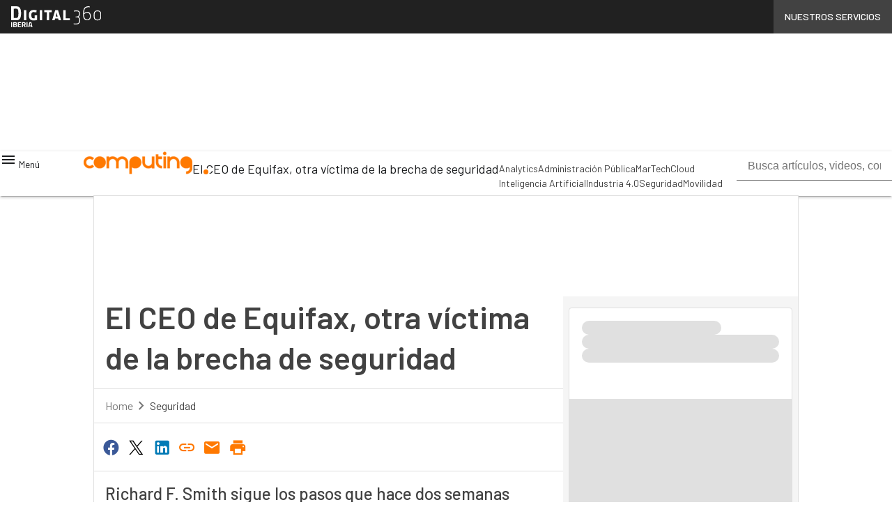

--- FILE ---
content_type: text/html; charset=UTF-8
request_url: https://www.computing.es/?wordfence_syncAttackData=1768984607.0179
body_size: 47422
content:
<!DOCTYPE html><html lang="es" theme="light"><head><link rel="preconnect" href="https://fonts.gstatic.com/" crossorigin /> <script src="[data-uri]" defer></script>  <script type="pmdelayedscript" data-cfasync="false" data-no-optimize="1" data-no-defer="1" data-no-minify="1">(function(w,d,s,l,i){
    var qs = window.location.search;
    if (qs.includes('no-script')) {
        return
    }
    w[l]=w[l]||[];w[l].push({'gtm.start':
new Date().getTime(),event:'gtm.js'});var f=d.getElementsByTagName(s)[0],
j=d.createElement(s),dl=l!='dataLayer'?'&l='+l:'';j.async=true;j.src=
'https://www.googletagmanager.com/gtm.js?id='+i+dl;f.parentNode.insertBefore(j,f);
})(window,document,'script','dataLayer','GTM-KVGR3V');</script> <meta http-equiv="content-type" content="text/html; charset=UTF-8"><meta name="viewport" content="width=device-width, initial-scale=1.0" /> <script data-cfasync="false" data-no-defer="1" data-no-minify="1" data-no-optimize="1">var ewww_webp_supported=!1;function check_webp_feature(A,e){var w;e=void 0!==e?e:function(){},ewww_webp_supported?e(ewww_webp_supported):((w=new Image).onload=function(){ewww_webp_supported=0<w.width&&0<w.height,e&&e(ewww_webp_supported)},w.onerror=function(){e&&e(!1)},w.src="data:image/webp;base64,"+{alpha:"UklGRkoAAABXRUJQVlA4WAoAAAAQAAAAAAAAAAAAQUxQSAwAAAARBxAR/Q9ERP8DAABWUDggGAAAABQBAJ0BKgEAAQAAAP4AAA3AAP7mtQAAAA=="}[A])}check_webp_feature("alpha");</script><script data-cfasync="false" data-no-defer="1" data-no-minify="1" data-no-optimize="1" type="pmdelayedscript">var Arrive=function(c,w){"use strict";if(c.MutationObserver&&"undefined"!=typeof HTMLElement){var r,a=0,u=(r=HTMLElement.prototype.matches||HTMLElement.prototype.webkitMatchesSelector||HTMLElement.prototype.mozMatchesSelector||HTMLElement.prototype.msMatchesSelector,{matchesSelector:function(e,t){return e instanceof HTMLElement&&r.call(e,t)},addMethod:function(e,t,r){var a=e[t];e[t]=function(){return r.length==arguments.length?r.apply(this,arguments):"function"==typeof a?a.apply(this,arguments):void 0}},callCallbacks:function(e,t){t&&t.options.onceOnly&&1==t.firedElems.length&&(e=[e[0]]);for(var r,a=0;r=e[a];a++)r&&r.callback&&r.callback.call(r.elem,r.elem);t&&t.options.onceOnly&&1==t.firedElems.length&&t.me.unbindEventWithSelectorAndCallback.call(t.target,t.selector,t.callback)},checkChildNodesRecursively:function(e,t,r,a){for(var i,n=0;i=e[n];n++)r(i,t,a)&&a.push({callback:t.callback,elem:i}),0<i.childNodes.length&&u.checkChildNodesRecursively(i.childNodes,t,r,a)},mergeArrays:function(e,t){var r,a={};for(r in e)e.hasOwnProperty(r)&&(a[r]=e[r]);for(r in t)t.hasOwnProperty(r)&&(a[r]=t[r]);return a},toElementsArray:function(e){return e=void 0!==e&&("number"!=typeof e.length||e===c)?[e]:e}}),e=(l.prototype.addEvent=function(e,t,r,a){a={target:e,selector:t,options:r,callback:a,firedElems:[]};return this._beforeAdding&&this._beforeAdding(a),this._eventsBucket.push(a),a},l.prototype.removeEvent=function(e){for(var t,r=this._eventsBucket.length-1;t=this._eventsBucket[r];r--)e(t)&&(this._beforeRemoving&&this._beforeRemoving(t),(t=this._eventsBucket.splice(r,1))&&t.length&&(t[0].callback=null))},l.prototype.beforeAdding=function(e){this._beforeAdding=e},l.prototype.beforeRemoving=function(e){this._beforeRemoving=e},l),t=function(i,n){var o=new e,l=this,s={fireOnAttributesModification:!1};return o.beforeAdding(function(t){var e=t.target;e!==c.document&&e!==c||(e=document.getElementsByTagName("html")[0]);var r=new MutationObserver(function(e){n.call(this,e,t)}),a=i(t.options);r.observe(e,a),t.observer=r,t.me=l}),o.beforeRemoving(function(e){e.observer.disconnect()}),this.bindEvent=function(e,t,r){t=u.mergeArrays(s,t);for(var a=u.toElementsArray(this),i=0;i<a.length;i++)o.addEvent(a[i],e,t,r)},this.unbindEvent=function(){var r=u.toElementsArray(this);o.removeEvent(function(e){for(var t=0;t<r.length;t++)if(this===w||e.target===r[t])return!0;return!1})},this.unbindEventWithSelectorOrCallback=function(r){var a=u.toElementsArray(this),i=r,e="function"==typeof r?function(e){for(var t=0;t<a.length;t++)if((this===w||e.target===a[t])&&e.callback===i)return!0;return!1}:function(e){for(var t=0;t<a.length;t++)if((this===w||e.target===a[t])&&e.selector===r)return!0;return!1};o.removeEvent(e)},this.unbindEventWithSelectorAndCallback=function(r,a){var i=u.toElementsArray(this);o.removeEvent(function(e){for(var t=0;t<i.length;t++)if((this===w||e.target===i[t])&&e.selector===r&&e.callback===a)return!0;return!1})},this},i=new function(){var s={fireOnAttributesModification:!1,onceOnly:!1,existing:!1};function n(e,t,r){return!(!u.matchesSelector(e,t.selector)||(e._id===w&&(e._id=a++),-1!=t.firedElems.indexOf(e._id)))&&(t.firedElems.push(e._id),!0)}var c=(i=new t(function(e){var t={attributes:!1,childList:!0,subtree:!0};return e.fireOnAttributesModification&&(t.attributes=!0),t},function(e,i){e.forEach(function(e){var t=e.addedNodes,r=e.target,a=[];null!==t&&0<t.length?u.checkChildNodesRecursively(t,i,n,a):"attributes"===e.type&&n(r,i)&&a.push({callback:i.callback,elem:r}),u.callCallbacks(a,i)})})).bindEvent;return i.bindEvent=function(e,t,r){t=void 0===r?(r=t,s):u.mergeArrays(s,t);var a=u.toElementsArray(this);if(t.existing){for(var i=[],n=0;n<a.length;n++)for(var o=a[n].querySelectorAll(e),l=0;l<o.length;l++)i.push({callback:r,elem:o[l]});if(t.onceOnly&&i.length)return r.call(i[0].elem,i[0].elem);setTimeout(u.callCallbacks,1,i)}c.call(this,e,t,r)},i},o=new function(){var a={};function i(e,t){return u.matchesSelector(e,t.selector)}var n=(o=new t(function(){return{childList:!0,subtree:!0}},function(e,r){e.forEach(function(e){var t=e.removedNodes,e=[];null!==t&&0<t.length&&u.checkChildNodesRecursively(t,r,i,e),u.callCallbacks(e,r)})})).bindEvent;return o.bindEvent=function(e,t,r){t=void 0===r?(r=t,a):u.mergeArrays(a,t),n.call(this,e,t,r)},o};d(HTMLElement.prototype),d(NodeList.prototype),d(HTMLCollection.prototype),d(HTMLDocument.prototype),d(Window.prototype);var n={};return s(i,n,"unbindAllArrive"),s(o,n,"unbindAllLeave"),n}function l(){this._eventsBucket=[],this._beforeAdding=null,this._beforeRemoving=null}function s(e,t,r){u.addMethod(t,r,e.unbindEvent),u.addMethod(t,r,e.unbindEventWithSelectorOrCallback),u.addMethod(t,r,e.unbindEventWithSelectorAndCallback)}function d(e){e.arrive=i.bindEvent,s(i,e,"unbindArrive"),e.leave=o.bindEvent,s(o,e,"unbindLeave")}}(window,void 0),ewww_webp_supported=!1;function check_webp_feature(e,t){var r;ewww_webp_supported?t(ewww_webp_supported):((r=new Image).onload=function(){ewww_webp_supported=0<r.width&&0<r.height,t(ewww_webp_supported)},r.onerror=function(){t(!1)},r.src="data:image/webp;base64,"+{alpha:"UklGRkoAAABXRUJQVlA4WAoAAAAQAAAAAAAAAAAAQUxQSAwAAAARBxAR/Q9ERP8DAABWUDggGAAAABQBAJ0BKgEAAQAAAP4AAA3AAP7mtQAAAA==",animation:"UklGRlIAAABXRUJQVlA4WAoAAAASAAAAAAAAAAAAQU5JTQYAAAD/////AABBTk1GJgAAAAAAAAAAAAAAAAAAAGQAAABWUDhMDQAAAC8AAAAQBxAREYiI/gcA"}[e])}function ewwwLoadImages(e){if(e){for(var t=document.querySelectorAll(".batch-image img, .image-wrapper a, .ngg-pro-masonry-item a, .ngg-galleria-offscreen-seo-wrapper a"),r=0,a=t.length;r<a;r++)ewwwAttr(t[r],"data-src",t[r].getAttribute("data-webp")),ewwwAttr(t[r],"data-thumbnail",t[r].getAttribute("data-webp-thumbnail"));for(var i=document.querySelectorAll("div.woocommerce-product-gallery__image"),r=0,a=i.length;r<a;r++)ewwwAttr(i[r],"data-thumb",i[r].getAttribute("data-webp-thumb"))}for(var n=document.querySelectorAll("video"),r=0,a=n.length;r<a;r++)ewwwAttr(n[r],"poster",e?n[r].getAttribute("data-poster-webp"):n[r].getAttribute("data-poster-image"));for(var o,l=document.querySelectorAll("img.ewww_webp_lazy_load"),r=0,a=l.length;r<a;r++)e&&(ewwwAttr(l[r],"data-lazy-srcset",l[r].getAttribute("data-lazy-srcset-webp")),ewwwAttr(l[r],"data-srcset",l[r].getAttribute("data-srcset-webp")),ewwwAttr(l[r],"data-lazy-src",l[r].getAttribute("data-lazy-src-webp")),ewwwAttr(l[r],"data-src",l[r].getAttribute("data-src-webp")),ewwwAttr(l[r],"data-orig-file",l[r].getAttribute("data-webp-orig-file")),ewwwAttr(l[r],"data-medium-file",l[r].getAttribute("data-webp-medium-file")),ewwwAttr(l[r],"data-large-file",l[r].getAttribute("data-webp-large-file")),null!=(o=l[r].getAttribute("srcset"))&&!1!==o&&o.includes("R0lGOD")&&ewwwAttr(l[r],"src",l[r].getAttribute("data-lazy-src-webp"))),l[r].className=l[r].className.replace(/\bewww_webp_lazy_load\b/,"");for(var s=document.querySelectorAll(".ewww_webp"),r=0,a=s.length;r<a;r++)e?(ewwwAttr(s[r],"srcset",s[r].getAttribute("data-srcset-webp")),ewwwAttr(s[r],"src",s[r].getAttribute("data-src-webp")),ewwwAttr(s[r],"data-orig-file",s[r].getAttribute("data-webp-orig-file")),ewwwAttr(s[r],"data-medium-file",s[r].getAttribute("data-webp-medium-file")),ewwwAttr(s[r],"data-large-file",s[r].getAttribute("data-webp-large-file")),ewwwAttr(s[r],"data-large_image",s[r].getAttribute("data-webp-large_image")),ewwwAttr(s[r],"data-src",s[r].getAttribute("data-webp-src"))):(ewwwAttr(s[r],"srcset",s[r].getAttribute("data-srcset-img")),ewwwAttr(s[r],"src",s[r].getAttribute("data-src-img"))),s[r].className=s[r].className.replace(/\bewww_webp\b/,"ewww_webp_loaded");window.jQuery&&jQuery.fn.isotope&&jQuery.fn.imagesLoaded&&(jQuery(".fusion-posts-container-infinite").imagesLoaded(function(){jQuery(".fusion-posts-container-infinite").hasClass("isotope")&&jQuery(".fusion-posts-container-infinite").isotope()}),jQuery(".fusion-portfolio:not(.fusion-recent-works) .fusion-portfolio-wrapper").imagesLoaded(function(){jQuery(".fusion-portfolio:not(.fusion-recent-works) .fusion-portfolio-wrapper").isotope()}))}function ewwwWebPInit(e){ewwwLoadImages(e),ewwwNggLoadGalleries(e),document.arrive(".ewww_webp",function(){ewwwLoadImages(e)}),document.arrive(".ewww_webp_lazy_load",function(){ewwwLoadImages(e)}),document.arrive("videos",function(){ewwwLoadImages(e)}),"loading"==document.readyState?document.addEventListener("DOMContentLoaded",ewwwJSONParserInit):("undefined"!=typeof galleries&&ewwwNggParseGalleries(e),ewwwWooParseVariations(e))}function ewwwAttr(e,t,r){null!=r&&!1!==r&&e.setAttribute(t,r)}function ewwwJSONParserInit(){"undefined"!=typeof galleries&&check_webp_feature("alpha",ewwwNggParseGalleries),check_webp_feature("alpha",ewwwWooParseVariations)}function ewwwWooParseVariations(e){if(e)for(var t=document.querySelectorAll("form.variations_form"),r=0,a=t.length;r<a;r++){var i=t[r].getAttribute("data-product_variations"),n=!1;try{for(var o in i=JSON.parse(i))void 0!==i[o]&&void 0!==i[o].image&&(void 0!==i[o].image.src_webp&&(i[o].image.src=i[o].image.src_webp,n=!0),void 0!==i[o].image.srcset_webp&&(i[o].image.srcset=i[o].image.srcset_webp,n=!0),void 0!==i[o].image.full_src_webp&&(i[o].image.full_src=i[o].image.full_src_webp,n=!0),void 0!==i[o].image.gallery_thumbnail_src_webp&&(i[o].image.gallery_thumbnail_src=i[o].image.gallery_thumbnail_src_webp,n=!0),void 0!==i[o].image.thumb_src_webp&&(i[o].image.thumb_src=i[o].image.thumb_src_webp,n=!0));n&&ewwwAttr(t[r],"data-product_variations",JSON.stringify(i))}catch(e){}}}function ewwwNggParseGalleries(e){if(e)for(var t in galleries){var r=galleries[t];galleries[t].images_list=ewwwNggParseImageList(r.images_list)}}function ewwwNggLoadGalleries(e){e&&document.addEventListener("ngg.galleria.themeadded",function(e,t){window.ngg_galleria._create_backup=window.ngg_galleria.create,window.ngg_galleria.create=function(e,t){var r=$(e).data("id");return galleries["gallery_"+r].images_list=ewwwNggParseImageList(galleries["gallery_"+r].images_list),window.ngg_galleria._create_backup(e,t)}})}function ewwwNggParseImageList(e){for(var t in e){var r=e[t];if(void 0!==r["image-webp"]&&(e[t].image=r["image-webp"],delete e[t]["image-webp"]),void 0!==r["thumb-webp"]&&(e[t].thumb=r["thumb-webp"],delete e[t]["thumb-webp"]),void 0!==r.full_image_webp&&(e[t].full_image=r.full_image_webp,delete e[t].full_image_webp),void 0!==r.srcsets)for(var a in r.srcsets)nggSrcset=r.srcsets[a],void 0!==r.srcsets[a+"-webp"]&&(e[t].srcsets[a]=r.srcsets[a+"-webp"],delete e[t].srcsets[a+"-webp"]);if(void 0!==r.full_srcsets)for(var i in r.full_srcsets)nggFSrcset=r.full_srcsets[i],void 0!==r.full_srcsets[i+"-webp"]&&(e[t].full_srcsets[i]=r.full_srcsets[i+"-webp"],delete e[t].full_srcsets[i+"-webp"])}return e}check_webp_feature("alpha",ewwwWebPInit);</script><meta name='robots' content='index, follow, max-image-preview:large, max-snippet:-1, max-video-preview:-1' /><style>img:is([sizes="auto" i], [sizes^="auto," i]) { contain-intrinsic-size: 3000px 1500px }</style><link rel='dns-prefetch' href='//img.computing.es'><link rel="preload" href="https://www.computing.es/wp-content/plugins/rate-my-post/public/css/fonts/ratemypost.ttf" type="font/ttf" as="font" crossorigin="anonymous"><title>Computing | Líderes en noticias de tecnología e informática</title><link rel="preload" href="https://img.computing.es/wp-content/uploads/2026/01/20132857/ANGELES-VILLAESCUSA-1206x720.jpg" as="image" imagesrcset="https://img.computing.es/wp-content/uploads/2026/01/20132857/ANGELES-VILLAESCUSA-1206x720.jpg.webp 1206w, https://img.computing.es/wp-content/uploads/2026/01/20132857/ANGELES-VILLAESCUSA-768x459.jpg.webp 768w, https://img.computing.es/wp-content/uploads/2026/01/20132857/ANGELES-VILLAESCUSA-147x88.jpg.webp 147w, https://img.computing.es/wp-content/uploads/2026/01/20132857/ANGELES-VILLAESCUSA-1024x611.jpg.webp 1024w, https://img.computing.es/wp-content/uploads/2026/01/20132857/ANGELES-VILLAESCUSA-lq.jpg 30w, https://img.computing.es/wp-content/uploads/2026/01/20132857/ANGELES-VILLAESCUSA.jpg.webp 1271w" imagesizes="(max-width: 600px) 100vw, (max-width: 992px) calc(100vw - 1.14rem - var(--wp--preset--spacing--medium) * 2 - 1.14rem * 2), (max-width: 1348px) 60vw, 822px" fetchpriority="high"><meta name="description" content="Actualización tecnológica esencial para empresas: info de última hora para CIO, CFO, CSO, CMO, CEO. Whitepapers, Casos prácticos, Entrevistas, Análisis y Soluciones." /><link rel="canonical" href="https://www.computing.es/" /><link rel="next" href="https://www.computing.es/page/2/" /><meta property="og:locale" content="es_ES" /><meta property="og:type" content="website" /><meta property="og:title" content="Computing" /><meta property="og:description" content="Actualización tecnológica esencial para empresas: info de última hora para CIO, CFO, CSO, CMO, CEO. Whitepapers, Casos prácticos, Entrevistas, Análisis y Soluciones." /><meta property="og:url" content="https://www.computing.es/" /><meta property="og:site_name" content="Computing" /><meta property="og:image" content="https://img.computing.es/wp-content/uploads/2023/06/13141328/cropped-FAVICON_C_1024x1024px-1.png" /><meta property="og:image:width" content="512" /><meta property="og:image:height" content="512" /><meta property="og:image:type" content="image/png" /><meta name="twitter:card" content="summary_large_image" /><meta name="twitter:site" content="@ComputingBPS" /> <script type="application/ld+json" class="yoast-schema-graph">{"@context":"https://schema.org","@graph":[{"@type":"CollectionPage","@id":"https://www.computing.es/","url":"https://www.computing.es/","name":"Computing | Líderes en noticias de tecnología e informática","isPartOf":{"@id":"https://www.computing.es/#website"},"about":{"@id":"https://www.computing.es/#organization"},"description":"Actualización tecnológica esencial para empresas: info de última hora para CIO, CFO, CSO, CMO, CEO. Whitepapers, Casos prácticos, Entrevistas, Análisis y Soluciones.","breadcrumb":{"@id":"https://www.computing.es/#breadcrumb"},"inLanguage":"es"},{"@type":"BreadcrumbList","@id":"https://www.computing.es/#breadcrumb","itemListElement":[{"@type":"ListItem","position":1,"name":"Inicio"}]},{"@type":"WebSite","@id":"https://www.computing.es/#website","url":"https://www.computing.es/","name":"Computing","description":"Actualización tecnológica esencial para empresas: info de última hora para CIO, CFO, CSO, CMO, CEO. Whitepapers, Casos prácticos, Entrevistas, Análisis y Soluciones.","publisher":{"@id":"https://www.computing.es/#organization"},"alternateName":"Computing BPS","potentialAction":[{"@type":"SearchAction","target":{"@type":"EntryPoint","urlTemplate":"https://www.computing.es/?s={search_term_string}"},"query-input":{"@type":"PropertyValueSpecification","valueRequired":true,"valueName":"search_term_string"}}],"inLanguage":"es"},{"@type":"Organization","@id":"https://www.computing.es/#organization","name":"Computing","alternateName":"Computing BPS","url":"https://www.computing.es/","logo":{"@type":"ImageObject","inLanguage":"es","@id":"https://www.computing.es/#/schema/logo/image/","url":"https://img.computing.es/wp-content/uploads/2023/06/13141328/cropped-FAVICON_C_1024x1024px-1.png","contentUrl":"https://img.computing.es/wp-content/uploads/2023/06/13141328/cropped-FAVICON_C_1024x1024px-1.png","width":512,"height":512,"caption":"Computing"},"image":{"@id":"https://www.computing.es/#/schema/logo/image/"},"sameAs":["https://x.com/ComputingBPS","https://www.linkedin.com/company/computing-españa/","https://www.youtube.com/user/bpscomputing"]}]}</script> <meta name="google-site-verification" content="ULjv4R34by_MoccJ8ovAdRq1EnlzSRIBYsbJqrBadHI" /><link rel='dns-prefetch' href='//www.youtube.com' /><link rel='dns-prefetch' href='//js.hs-scripts.com' /><link rel='dns-prefetch' href='//js.hsforms.net' /><link rel='dns-prefetch' href='//fonts.googleapis.com' /><link rel="alternate" type="application/rss+xml" title="Computing &raquo; Feed" href="https://www.computing.es/feed/" /> <script type="pmdelayedscript" id="wpp-js" src="https://www.computing.es/wp-content/plugins/wordpress-popular-posts/assets/js/wpp.min.js?ver=7.3.6" data-sampling="1" data-sampling-rate="100" data-api-url="https://www.computing.es/wp-json/wordpress-popular-posts" data-post-id="0" data-token="873b62eacc" data-lang="0" data-debug="0" data-perfmatters-type="text/javascript" data-cfasync="false" data-no-optimize="1" data-no-defer="1" data-no-minify="1"></script> <script src="[data-uri]" defer></script><script data-optimized="1" src="https://www.computing.es/wp-content/plugins/litespeed-cache/assets/js/webfontloader.min.js" defer></script> <link data-optimized="1" rel='stylesheet' id='custom-child-css-css' href='https://www.computing.es/wp-content/litespeed/css/cdccd74f2c332638ed464689527caba5.css?ver=1f1e3' type='text/css' media='all' /><style id='global-styles-inline-css' type='text/css'>:root{--wp--preset--aspect-ratio--square: 1;--wp--preset--aspect-ratio--4-3: 4/3;--wp--preset--aspect-ratio--3-4: 3/4;--wp--preset--aspect-ratio--3-2: 3/2;--wp--preset--aspect-ratio--2-3: 2/3;--wp--preset--aspect-ratio--16-9: 16/9;--wp--preset--aspect-ratio--9-16: 9/16;--wp--preset--color--black: #000000;--wp--preset--color--cyan-bluish-gray: #abb8c3;--wp--preset--color--white: #ffffff;--wp--preset--color--pale-pink: #f78da7;--wp--preset--color--vivid-red: #cf2e2e;--wp--preset--color--luminous-vivid-orange: #ff6900;--wp--preset--color--luminous-vivid-amber: #fcb900;--wp--preset--color--light-green-cyan: #7bdcb5;--wp--preset--color--vivid-green-cyan: #00d084;--wp--preset--color--pale-cyan-blue: #8ed1fc;--wp--preset--color--vivid-cyan-blue: #0693e3;--wp--preset--color--vivid-purple: #9b51e0;--wp--preset--color--primary: #FF7900;--wp--preset--color--primary-darken: #B04D43;--wp--preset--color--primary-lighten: #FFA859;--wp--preset--color--accent: #287CC2;--wp--preset--color--accent-darken: #154166;--wp--preset--color--accent-lighten: #66B9FF;--wp--preset--color--white-primary: #f5f5f5;--wp--preset--color--white-darken: #e0e0e0;--wp--preset--color--white-lighten: #FFFFFF;--wp--preset--color--grey-primary: #616161;--wp--preset--color--grey-darken: #424242;--wp--preset--color--grey-lighten: #757575;--wp--preset--gradient--vivid-cyan-blue-to-vivid-purple: linear-gradient(135deg,rgba(6,147,227,1) 0%,rgb(155,81,224) 100%);--wp--preset--gradient--light-green-cyan-to-vivid-green-cyan: linear-gradient(135deg,rgb(122,220,180) 0%,rgb(0,208,130) 100%);--wp--preset--gradient--luminous-vivid-amber-to-luminous-vivid-orange: linear-gradient(135deg,rgba(252,185,0,1) 0%,rgba(255,105,0,1) 100%);--wp--preset--gradient--luminous-vivid-orange-to-vivid-red: linear-gradient(135deg,rgba(255,105,0,1) 0%,rgb(207,46,46) 100%);--wp--preset--gradient--very-light-gray-to-cyan-bluish-gray: linear-gradient(135deg,rgb(238,238,238) 0%,rgb(169,184,195) 100%);--wp--preset--gradient--cool-to-warm-spectrum: linear-gradient(135deg,rgb(74,234,220) 0%,rgb(151,120,209) 20%,rgb(207,42,186) 40%,rgb(238,44,130) 60%,rgb(251,105,98) 80%,rgb(254,248,76) 100%);--wp--preset--gradient--blush-light-purple: linear-gradient(135deg,rgb(255,206,236) 0%,rgb(152,150,240) 100%);--wp--preset--gradient--blush-bordeaux: linear-gradient(135deg,rgb(254,205,165) 0%,rgb(254,45,45) 50%,rgb(107,0,62) 100%);--wp--preset--gradient--luminous-dusk: linear-gradient(135deg,rgb(255,203,112) 0%,rgb(199,81,192) 50%,rgb(65,88,208) 100%);--wp--preset--gradient--pale-ocean: linear-gradient(135deg,rgb(255,245,203) 0%,rgb(182,227,212) 50%,rgb(51,167,181) 100%);--wp--preset--gradient--electric-grass: linear-gradient(135deg,rgb(202,248,128) 0%,rgb(113,206,126) 100%);--wp--preset--gradient--midnight: linear-gradient(135deg,rgb(2,3,129) 0%,rgb(40,116,252) 100%);--wp--preset--font-size--small: 0.875rem;--wp--preset--font-size--medium: 1rem;--wp--preset--font-size--large: 1.25rem;--wp--preset--font-size--x-large: 1.5rem;--wp--preset--font-size--x-small: 0,714rem;--wp--preset--font-size--x-medium: 1.125rem;--wp--preset--font-size--xx-large: 2.125rem;--wp--preset--font-size--xxx-large: 2.8125rem;--wp--preset--font-size--xxxx-large: 3.75rem;--wp--preset--font-family--font-2: Barlow;--wp--preset--font-family--font-1: Barlow;--wp--preset--spacing--20: 0.44rem;--wp--preset--spacing--30: 0.67rem;--wp--preset--spacing--40: 1rem;--wp--preset--spacing--50: 1.5rem;--wp--preset--spacing--60: 2.25rem;--wp--preset--spacing--70: 3.38rem;--wp--preset--spacing--80: 5.06rem;--wp--preset--spacing--extra-small: 8px;--wp--preset--spacing--small: 12px;--wp--preset--spacing--half-medium: 14px;--wp--preset--spacing--medium: 16px;--wp--preset--spacing--large: 24px;--wp--preset--shadow--natural: 6px 6px 9px rgba(0, 0, 0, 0.2);--wp--preset--shadow--deep: 12px 12px 50px rgba(0, 0, 0, 0.4);--wp--preset--shadow--sharp: 6px 6px 0px rgba(0, 0, 0, 0.2);--wp--preset--shadow--outlined: 6px 6px 0px -3px rgba(255, 255, 255, 1), 6px 6px rgba(0, 0, 0, 1);--wp--preset--shadow--crisp: 6px 6px 0px rgba(0, 0, 0, 1);--wp--custom--spacing--x-small: 0.5rem;--wp--custom--spacing--small: 0.75rem;--wp--custom--spacing--medium: 1rem;--wp--custom--spacing--left-toolbar: 293px;--wp--custom--font-weight--normal: 400;--wp--custom--font-weight--semibold: 500;--wp--custom--font-weight--bold: 600;--wp--custom--logo-size--navbar--full--height: 24px;--wp--custom--logo-size--navbar--full--width: 113px;--wp--custom--logo-size--navbar--tablet--height: 20px;--wp--custom--logo-size--navbar--tablet--width: 94px;--wp--custom--logo-size--navbar--mobile--height: 16px;--wp--custom--logo-size--navbar--mobile--width: 75px;--wp--custom--logo-size--drawer--height: 24px;--wp--custom--logo-size--drawer--width: 116px;--wp--custom--logo-size--header--large--height: 64px;--wp--custom--logo-size--header--large--width: 300px;--wp--custom--logo-size--header--medium--height: 56px;--wp--custom--logo-size--header--medium--width: 262px;--wp--custom--logo-size--header--small--height: 56px;--wp--custom--logo-size--header--small--width: 262px;--wp--custom--logo-size--footer--large--height: 24px;--wp--custom--logo-size--footer--large--width: 116px;--wp--custom--logo-size--footer--medium--height: 24px;--wp--custom--logo-size--footer--medium--width: 116px;--wp--custom--logo-size--footer--small--height: 24px;--wp--custom--logo-size--footer--small--width: 116px;--wp--custom--colors--primary-opacity--color: #FF79001A;}:root { --wp--style--global--content-size: 800px;--wp--style--global--wide-size: 1024px; }:where(body) { margin: 0; }.wp-site-blocks > .alignleft { float: left; margin-right: 2em; }.wp-site-blocks > .alignright { float: right; margin-left: 2em; }.wp-site-blocks > .aligncenter { justify-content: center; margin-left: auto; margin-right: auto; }:where(.wp-site-blocks) > * { margin-block-start: var(--wp--preset--spacing--medium); margin-block-end: 0; }:where(.wp-site-blocks) > :first-child { margin-block-start: 0; }:where(.wp-site-blocks) > :last-child { margin-block-end: 0; }:root { --wp--style--block-gap: var(--wp--preset--spacing--medium); }:root :where(.is-layout-flow) > :first-child{margin-block-start: 0;}:root :where(.is-layout-flow) > :last-child{margin-block-end: 0;}:root :where(.is-layout-flow) > *{margin-block-start: var(--wp--preset--spacing--medium);margin-block-end: 0;}:root :where(.is-layout-constrained) > :first-child{margin-block-start: 0;}:root :where(.is-layout-constrained) > :last-child{margin-block-end: 0;}:root :where(.is-layout-constrained) > *{margin-block-start: var(--wp--preset--spacing--medium);margin-block-end: 0;}:root :where(.is-layout-flex){gap: var(--wp--preset--spacing--medium);}:root :where(.is-layout-grid){gap: var(--wp--preset--spacing--medium);}.is-layout-flow > .alignleft{float: left;margin-inline-start: 0;margin-inline-end: 2em;}.is-layout-flow > .alignright{float: right;margin-inline-start: 2em;margin-inline-end: 0;}.is-layout-flow > .aligncenter{margin-left: auto !important;margin-right: auto !important;}.is-layout-constrained > .alignleft{float: left;margin-inline-start: 0;margin-inline-end: 2em;}.is-layout-constrained > .alignright{float: right;margin-inline-start: 2em;margin-inline-end: 0;}.is-layout-constrained > .aligncenter{margin-left: auto !important;margin-right: auto !important;}.is-layout-constrained > :where(:not(.alignleft):not(.alignright):not(.alignfull)){max-width: var(--wp--style--global--content-size);margin-left: auto !important;margin-right: auto !important;}.is-layout-constrained > .alignwide{max-width: var(--wp--style--global--wide-size);}body .is-layout-flex{display: flex;}.is-layout-flex{flex-wrap: wrap;align-items: center;}.is-layout-flex > :is(*, div){margin: 0;}body .is-layout-grid{display: grid;}.is-layout-grid > :is(*, div){margin: 0;}body{padding-top: 0px;padding-right: 0px;padding-bottom: 0px;padding-left: 0px;}a:where(:not(.wp-element-button)){text-decoration: false;}:root :where(.wp-element-button, .wp-block-button__link){background-color: #32373c;border-width: 0;color: #fff;font-family: inherit;font-size: inherit;line-height: inherit;padding: calc(0.667em + 2px) calc(1.333em + 2px);text-decoration: none;}:root :where(.wp-block-pullquote){font-size: 1.5em;line-height: 1.6;}:root :where(.wp-block-separator){border-color: var(--wp--preset--color--white-darken);border-width: 0 0 1px 0;margin-top: 0px;margin-bottom: 0px;}.has-black-color{color: var(--wp--preset--color--black) !important;}.has-cyan-bluish-gray-color{color: var(--wp--preset--color--cyan-bluish-gray) !important;}.has-white-color{color: var(--wp--preset--color--white) !important;}.has-pale-pink-color{color: var(--wp--preset--color--pale-pink) !important;}.has-vivid-red-color{color: var(--wp--preset--color--vivid-red) !important;}.has-luminous-vivid-orange-color{color: var(--wp--preset--color--luminous-vivid-orange) !important;}.has-luminous-vivid-amber-color{color: var(--wp--preset--color--luminous-vivid-amber) !important;}.has-light-green-cyan-color{color: var(--wp--preset--color--light-green-cyan) !important;}.has-vivid-green-cyan-color{color: var(--wp--preset--color--vivid-green-cyan) !important;}.has-pale-cyan-blue-color{color: var(--wp--preset--color--pale-cyan-blue) !important;}.has-vivid-cyan-blue-color{color: var(--wp--preset--color--vivid-cyan-blue) !important;}.has-vivid-purple-color{color: var(--wp--preset--color--vivid-purple) !important;}.has-primary-color{color: var(--wp--preset--color--primary) !important;}.has-primary-darken-color{color: var(--wp--preset--color--primary-darken) !important;}.has-primary-lighten-color{color: var(--wp--preset--color--primary-lighten) !important;}.has-accent-color{color: var(--wp--preset--color--accent) !important;}.has-accent-darken-color{color: var(--wp--preset--color--accent-darken) !important;}.has-accent-lighten-color{color: var(--wp--preset--color--accent-lighten) !important;}.has-white-primary-color{color: var(--wp--preset--color--white-primary) !important;}.has-white-darken-color{color: var(--wp--preset--color--white-darken) !important;}.has-white-lighten-color{color: var(--wp--preset--color--white-lighten) !important;}.has-grey-primary-color{color: var(--wp--preset--color--grey-primary) !important;}.has-grey-darken-color{color: var(--wp--preset--color--grey-darken) !important;}.has-grey-lighten-color{color: var(--wp--preset--color--grey-lighten) !important;}.has-black-background-color{background-color: var(--wp--preset--color--black) !important;}.has-cyan-bluish-gray-background-color{background-color: var(--wp--preset--color--cyan-bluish-gray) !important;}.has-white-background-color{background-color: var(--wp--preset--color--white) !important;}.has-pale-pink-background-color{background-color: var(--wp--preset--color--pale-pink) !important;}.has-vivid-red-background-color{background-color: var(--wp--preset--color--vivid-red) !important;}.has-luminous-vivid-orange-background-color{background-color: var(--wp--preset--color--luminous-vivid-orange) !important;}.has-luminous-vivid-amber-background-color{background-color: var(--wp--preset--color--luminous-vivid-amber) !important;}.has-light-green-cyan-background-color{background-color: var(--wp--preset--color--light-green-cyan) !important;}.has-vivid-green-cyan-background-color{background-color: var(--wp--preset--color--vivid-green-cyan) !important;}.has-pale-cyan-blue-background-color{background-color: var(--wp--preset--color--pale-cyan-blue) !important;}.has-vivid-cyan-blue-background-color{background-color: var(--wp--preset--color--vivid-cyan-blue) !important;}.has-vivid-purple-background-color{background-color: var(--wp--preset--color--vivid-purple) !important;}.has-primary-background-color{background-color: var(--wp--preset--color--primary) !important;}.has-primary-darken-background-color{background-color: var(--wp--preset--color--primary-darken) !important;}.has-primary-lighten-background-color{background-color: var(--wp--preset--color--primary-lighten) !important;}.has-accent-background-color{background-color: var(--wp--preset--color--accent) !important;}.has-accent-darken-background-color{background-color: var(--wp--preset--color--accent-darken) !important;}.has-accent-lighten-background-color{background-color: var(--wp--preset--color--accent-lighten) !important;}.has-white-primary-background-color{background-color: var(--wp--preset--color--white-primary) !important;}.has-white-darken-background-color{background-color: var(--wp--preset--color--white-darken) !important;}.has-white-lighten-background-color{background-color: var(--wp--preset--color--white-lighten) !important;}.has-grey-primary-background-color{background-color: var(--wp--preset--color--grey-primary) !important;}.has-grey-darken-background-color{background-color: var(--wp--preset--color--grey-darken) !important;}.has-grey-lighten-background-color{background-color: var(--wp--preset--color--grey-lighten) !important;}.has-black-border-color{border-color: var(--wp--preset--color--black) !important;}.has-cyan-bluish-gray-border-color{border-color: var(--wp--preset--color--cyan-bluish-gray) !important;}.has-white-border-color{border-color: var(--wp--preset--color--white) !important;}.has-pale-pink-border-color{border-color: var(--wp--preset--color--pale-pink) !important;}.has-vivid-red-border-color{border-color: var(--wp--preset--color--vivid-red) !important;}.has-luminous-vivid-orange-border-color{border-color: var(--wp--preset--color--luminous-vivid-orange) !important;}.has-luminous-vivid-amber-border-color{border-color: var(--wp--preset--color--luminous-vivid-amber) !important;}.has-light-green-cyan-border-color{border-color: var(--wp--preset--color--light-green-cyan) !important;}.has-vivid-green-cyan-border-color{border-color: var(--wp--preset--color--vivid-green-cyan) !important;}.has-pale-cyan-blue-border-color{border-color: var(--wp--preset--color--pale-cyan-blue) !important;}.has-vivid-cyan-blue-border-color{border-color: var(--wp--preset--color--vivid-cyan-blue) !important;}.has-vivid-purple-border-color{border-color: var(--wp--preset--color--vivid-purple) !important;}.has-primary-border-color{border-color: var(--wp--preset--color--primary) !important;}.has-primary-darken-border-color{border-color: var(--wp--preset--color--primary-darken) !important;}.has-primary-lighten-border-color{border-color: var(--wp--preset--color--primary-lighten) !important;}.has-accent-border-color{border-color: var(--wp--preset--color--accent) !important;}.has-accent-darken-border-color{border-color: var(--wp--preset--color--accent-darken) !important;}.has-accent-lighten-border-color{border-color: var(--wp--preset--color--accent-lighten) !important;}.has-white-primary-border-color{border-color: var(--wp--preset--color--white-primary) !important;}.has-white-darken-border-color{border-color: var(--wp--preset--color--white-darken) !important;}.has-white-lighten-border-color{border-color: var(--wp--preset--color--white-lighten) !important;}.has-grey-primary-border-color{border-color: var(--wp--preset--color--grey-primary) !important;}.has-grey-darken-border-color{border-color: var(--wp--preset--color--grey-darken) !important;}.has-grey-lighten-border-color{border-color: var(--wp--preset--color--grey-lighten) !important;}.has-vivid-cyan-blue-to-vivid-purple-gradient-background{background: var(--wp--preset--gradient--vivid-cyan-blue-to-vivid-purple) !important;}.has-light-green-cyan-to-vivid-green-cyan-gradient-background{background: var(--wp--preset--gradient--light-green-cyan-to-vivid-green-cyan) !important;}.has-luminous-vivid-amber-to-luminous-vivid-orange-gradient-background{background: var(--wp--preset--gradient--luminous-vivid-amber-to-luminous-vivid-orange) !important;}.has-luminous-vivid-orange-to-vivid-red-gradient-background{background: var(--wp--preset--gradient--luminous-vivid-orange-to-vivid-red) !important;}.has-very-light-gray-to-cyan-bluish-gray-gradient-background{background: var(--wp--preset--gradient--very-light-gray-to-cyan-bluish-gray) !important;}.has-cool-to-warm-spectrum-gradient-background{background: var(--wp--preset--gradient--cool-to-warm-spectrum) !important;}.has-blush-light-purple-gradient-background{background: var(--wp--preset--gradient--blush-light-purple) !important;}.has-blush-bordeaux-gradient-background{background: var(--wp--preset--gradient--blush-bordeaux) !important;}.has-luminous-dusk-gradient-background{background: var(--wp--preset--gradient--luminous-dusk) !important;}.has-pale-ocean-gradient-background{background: var(--wp--preset--gradient--pale-ocean) !important;}.has-electric-grass-gradient-background{background: var(--wp--preset--gradient--electric-grass) !important;}.has-midnight-gradient-background{background: var(--wp--preset--gradient--midnight) !important;}.has-small-font-size{font-size: var(--wp--preset--font-size--small) !important;}.has-medium-font-size{font-size: var(--wp--preset--font-size--medium) !important;}.has-large-font-size{font-size: var(--wp--preset--font-size--large) !important;}.has-x-large-font-size{font-size: var(--wp--preset--font-size--x-large) !important;}.has-x-small-font-size{font-size: var(--wp--preset--font-size--x-small) !important;}.has-x-medium-font-size{font-size: var(--wp--preset--font-size--x-medium) !important;}.has-xx-large-font-size{font-size: var(--wp--preset--font-size--xx-large) !important;}.has-xxx-large-font-size{font-size: var(--wp--preset--font-size--xxx-large) !important;}.has-xxxx-large-font-size{font-size: var(--wp--preset--font-size--xxxx-large) !important;}.has-font-2-font-family{font-family: var(--wp--preset--font-family--font-2) !important;}.has-font-1-font-family{font-family: var(--wp--preset--font-family--font-1) !important;}</style><link data-optimized="1" rel='stylesheet' id='custom-css-css' href='https://www.computing.es/wp-content/litespeed/css/bbc71163458ef4b99b1317b9edbc1035.css?ver=e3173' type='text/css' media='all' /><link data-optimized="1" rel='stylesheet' id='theme-print-css-css' href='https://www.computing.es/wp-content/litespeed/css/65e431a21bfd8f03d9f605d406f15a33.css?ver=0292f' type='text/css' media='print' /><link data-optimized="1" rel='stylesheet' id='side-newsletter-css-css' href='https://www.computing.es/wp-content/litespeed/css/acca55313b11ddf6aea89552a1bb6a46.css?ver=93ae6' type='text/css' media='all' /><link data-optimized="1" rel='stylesheet' id='home-css-css' href='https://www.computing.es/wp-content/litespeed/css/077811ca53c9f4f0b0b80980e69c293d.css?ver=88a24' type='text/css' media='all' /><style id='wp-block-library-inline-css' type='text/css'>:root{--wp-admin-theme-color:#007cba;--wp-admin-theme-color--rgb:0,124,186;--wp-admin-theme-color-darker-10:#006ba1;--wp-admin-theme-color-darker-10--rgb:0,107,161;--wp-admin-theme-color-darker-20:#005a87;--wp-admin-theme-color-darker-20--rgb:0,90,135;--wp-admin-border-width-focus:2px;--wp-block-synced-color:#7a00df;--wp-block-synced-color--rgb:122,0,223;--wp-bound-block-color:var(--wp-block-synced-color)}@media (min-resolution:192dpi){:root{--wp-admin-border-width-focus:1.5px}}.wp-element-button{cursor:pointer}:root{--wp--preset--font-size--normal:16px;--wp--preset--font-size--huge:42px}:root .has-very-light-gray-background-color{background-color:#eee}:root .has-very-dark-gray-background-color{background-color:#313131}:root .has-very-light-gray-color{color:#eee}:root .has-very-dark-gray-color{color:#313131}:root .has-vivid-green-cyan-to-vivid-cyan-blue-gradient-background{background:linear-gradient(135deg,#00d084,#0693e3)}:root .has-purple-crush-gradient-background{background:linear-gradient(135deg,#34e2e4,#4721fb 50%,#ab1dfe)}:root .has-hazy-dawn-gradient-background{background:linear-gradient(135deg,#faaca8,#dad0ec)}:root .has-subdued-olive-gradient-background{background:linear-gradient(135deg,#fafae1,#67a671)}:root .has-atomic-cream-gradient-background{background:linear-gradient(135deg,#fdd79a,#004a59)}:root .has-nightshade-gradient-background{background:linear-gradient(135deg,#330968,#31cdcf)}:root .has-midnight-gradient-background{background:linear-gradient(135deg,#020381,#2874fc)}.has-regular-font-size{font-size:1em}.has-larger-font-size{font-size:2.625em}.has-normal-font-size{font-size:var(--wp--preset--font-size--normal)}.has-huge-font-size{font-size:var(--wp--preset--font-size--huge)}.has-text-align-center{text-align:center}.has-text-align-left{text-align:left}.has-text-align-right{text-align:right}#end-resizable-editor-section{display:none}.aligncenter{clear:both}.items-justified-left{justify-content:flex-start}.items-justified-center{justify-content:center}.items-justified-right{justify-content:flex-end}.items-justified-space-between{justify-content:space-between}.screen-reader-text{border:0;clip-path:inset(50%);height:1px;margin:-1px;overflow:hidden;padding:0;position:absolute;width:1px;word-wrap:normal!important}.screen-reader-text:focus{background-color:#ddd;clip-path:none;color:#444;display:block;font-size:1em;height:auto;left:5px;line-height:normal;padding:15px 23px 14px;text-decoration:none;top:5px;width:auto;z-index:100000}html :where(.has-border-color){border-style:solid}html :where([style*=border-top-color]){border-top-style:solid}html :where([style*=border-right-color]){border-right-style:solid}html :where([style*=border-bottom-color]){border-bottom-style:solid}html :where([style*=border-left-color]){border-left-style:solid}html :where([style*=border-width]){border-style:solid}html :where([style*=border-top-width]){border-top-style:solid}html :where([style*=border-right-width]){border-right-style:solid}html :where([style*=border-bottom-width]){border-bottom-style:solid}html :where([style*=border-left-width]){border-left-style:solid}html :where(img[class*=wp-image-]){height:auto;max-width:100%}:where(figure){margin:0 0 1em}html :where(.is-position-sticky){--wp-admin--admin-bar--position-offset:var(--wp-admin--admin-bar--height,0px)}@media screen and (max-width:600px){html :where(.is-position-sticky){--wp-admin--admin-bar--position-offset:0px}}</style><link data-optimized="1" rel='stylesheet' id='rate-my-post-css' href='https://www.computing.es/wp-content/litespeed/css/1d82b8c91cbad9e5bc5c645b5ff44d23.css?ver=cd7d3' type='text/css' media='all' /><link data-optimized="1" rel='stylesheet' id='footer-theme-css-css' href='https://www.computing.es/wp-content/litespeed/css/4177e2676d37aea6dc70e40f1e627144.css?ver=6895a' type='text/css' media='all' /><link data-optimized="1" rel='stylesheet' id='social-share-css-css' href='https://www.computing.es/wp-content/litespeed/css/2d6bddf4971c35ceb5be13e30627529b.css?ver=eba3a' type='text/css' media='all' /><link data-optimized="1" rel='stylesheet' id='toc-extra-css-css' href='https://www.computing.es/wp-content/litespeed/css/0fd983397ff84acd9b72c3d050c7437b.css?ver=5eedd' type='text/css' media='all' /><link data-optimized="1" rel='stylesheet' id='cookie_bar_style-css' href='https://www.computing.es/wp-content/litespeed/css/e2dc20ddb6b7ccea8f15a73afb5fc7e8.css?ver=25404' type='text/css' media='all' /><link rel="preload" href="https://fonts.googleapis.com/css2?family=Material+Symbols+Outlined%3AFILL%400..1&icon_names=arrow_drop_down%2Carrow_drop_up%2Ccall%2Cchevron_left%2Cchevron_right%2Cclose%2Ccontent_copy%2Cevent%2Cfile_download%2Ckeyboard_arrow_down%2Ckeyboard_arrow_left%2Ckeyboard_arrow_right%2Ckeyboard_arrow_up%2Cmail%2Cmenu%2Crelease_alert%2Cshare%2Cwhatshot&ver=6.8.3&display=swap" as="style" id="icon" media="all" onload="this.onload=null;this.rel='stylesheet'" ><link data-optimized="1" rel='stylesheet' id='header-css-css' href='https://www.computing.es/wp-content/litespeed/css/1c72660ae29a1f4a98746f9ab599f46a.css?ver=342c5' type='text/css' media='all' /><link data-optimized="1" rel='stylesheet' id='about-network-page-css-css' href='https://www.computing.es/wp-content/litespeed/css/7c962135caeb753fdd36e2b66d567fdb.css?ver=c734f' type='text/css' media='all' /><link data-optimized="1" rel='stylesheet' id='nav-css-css' href='https://www.computing.es/wp-content/litespeed/css/d484e10e8e5bad05f0696b7ec81d09ee.css?ver=48d87' type='text/css' media='all' /><link data-optimized="1" rel='stylesheet' id='categories-images-styles-css' href='https://www.computing.es/wp-content/litespeed/css/1fa6c49957aaf09cb51801082c2b0c59.css?ver=3430b' type='text/css' media='all' /><link data-optimized="1" rel='stylesheet' id='wordpress-popular-posts-css-css' href='https://www.computing.es/wp-content/litespeed/css/8d085edfdd3de3d687022c0f4dc7703c.css?ver=5e4fe' type='text/css' media='all' /> <script type="text/javascript" id="page-scripts-js-extra" src="[data-uri]" defer></script> <script type="text/javascript" src="https://www.computing.es/wp-content/themes/WPTheme-AgendaDigitale/assets/build/home.js?ver=c8a6fee03969c29648ba" id="page-scripts-js" defer data-deferred="1"></script> <script type="text/javascript" src="https://www.computing.es/wp-content/cache/perfmatters/www.computing.es/minify/f9d8630fa8e7.header.min.js?ver=2.6.4" id="header-js-js" defer data-deferred="1"></script> <link rel="https://api.w.org/" href="https://www.computing.es/wp-json/" /><link rel="EditURI" type="application/rsd+xml" title="RSD" href="https://www.computing.es/xmlrpc.php?rsd" /><meta name="generator" content="WordPress 6.8.3" /> <script type="text/javascript" src="[data-uri]" defer></script>  <script type="text/javascript" src="//www.computing.es/?wordfence_syncAttackData=1768981912.0993" defer data-deferred="1"></script> <style id="wpp-loading-animation-styles">@-webkit-keyframes bgslide{from{background-position-x:0}to{background-position-x:-200%}}@keyframes bgslide{from{background-position-x:0}to{background-position-x:-200%}}.wpp-widget-block-placeholder,.wpp-shortcode-placeholder{margin:0 auto;width:60px;height:3px;background:#dd3737;background:linear-gradient(90deg,#dd3737 0%,#571313 10%,#dd3737 100%);background-size:200% auto;border-radius:3px;-webkit-animation:bgslide 1s infinite linear;animation:bgslide 1s infinite linear}</style><link rel="dns-prefetch" href="https://js.hs-analytics.net/"><link rel="dns-prefetch" href="https://js.hsadspixel.net/"><link rel="dns-prefetch" href="https://securepubads.g.doubleclick.net/"><link rel="dns-prefetch" href="https://acdn.adnxs.com/"><link rel="dns-prefetch" href="https://www.googletagmanager.com/"><link rel="dns-prefetch" href="https://ib.adnxs.com/">
<noscript><style>.lazyload[data-src]{display:none !important;}</style></noscript><style>.lazyload{background-image:none !important;}.lazyload:before{background-image:none !important;}</style><style>.wp-block-gallery.is-cropped .blocks-gallery-item picture{height:100%;width:100%;}</style><link rel="icon" href="https://img.computing.es/wp-content/uploads/2023/06/13141328/cropped-FAVICON_C_1024x1024px-1-32x32.png" sizes="32x32" /><link rel="icon" href="https://img.computing.es/wp-content/uploads/2023/06/13141328/cropped-FAVICON_C_1024x1024px-1-192x192.png" sizes="192x192" /><link rel="apple-touch-icon" href="https://img.computing.es/wp-content/uploads/2023/06/13141328/cropped-FAVICON_C_1024x1024px-1-180x180.png" /><meta name="msapplication-TileImage" content="https://img.computing.es/wp-content/uploads/2023/06/13141328/cropped-FAVICON_C_1024x1024px-1-270x270.png" />
<noscript><style>.perfmatters-lazy[data-src]{display:none !important;}</style></noscript><style>.perfmatters-lazy-youtube{position:relative;width:100%;max-width:100%;height:0;padding-bottom:56.23%;overflow:hidden}.perfmatters-lazy-youtube img{position:absolute;top:0;right:0;bottom:0;left:0;display:block;width:100%;max-width:100%;height:auto;margin:auto;border:none;cursor:pointer;transition:.5s all;-webkit-transition:.5s all;-moz-transition:.5s all}.perfmatters-lazy-youtube img:hover{-webkit-filter:brightness(75%)}.perfmatters-lazy-youtube .play{position:absolute;top:50%;left:50%;right:auto;width:68px;height:48px;margin-left:-34px;margin-top:-24px;background:url(https://www.computing.es/wp-content/plugins/perfmatters/img/youtube.svg) no-repeat;background-position:center;background-size:cover;pointer-events:none;filter:grayscale(1)}.perfmatters-lazy-youtube:hover .play{filter:grayscale(0)}.perfmatters-lazy-youtube iframe{position:absolute;top:0;left:0;width:100%;height:100%;z-index:99}</style></head><body class="home blog wp-theme-WPTheme-AgendaDigitale wp-child-theme-WPTheme-Computing with-d360header--enabled skin"><nav class="skip-links" aria-label="Enlaces de navegación rápida">
<a href="#main-content" class="skip-link">
Ir al contenido principal	</a>
<a href="#footer-content" class="skip-link">
Ir al footer	</a></nav><noscript><iframe data-lazyloaded="1" src="about:blank" data-src="https://www.googletagmanager.com/ns.html?id=GTM-KVGR3V"
height="0" width="0" style="display:none;visibility:hidden"></iframe></noscript><div class="header-d360 go-out-apply " style="display: none;"><div class="logo-wrapper">
<img alt="logo" width="222" height="28" class="header-logo lazyload" src="[data-uri]" data-src="https://cdn.networkdigital360iberia.com/loghi/iberia-logo-neg.svg" decoding="async" data-eio-rwidth="222" data-eio-rheight="28"><noscript><img alt="logo" width="222" height="28" class="header-logo" src="https://cdn.networkdigital360iberia.com/loghi/iberia-logo-neg.svg" data-eio="l"></noscript></div>
<a href="https://www.computing.es/about-network" rel="nofollow"><div class="discovery-button"><div class='desktop'>Nuestros Servicios</div></div>
</a></div><div id='div-gpt-ad-1685622060191-0' style='height:1px; width:1px;' class="skin_dfp"> <script src="[data-uri]" defer></script> </div><header><nav class="navbar-header-group fixed " data-theme="computing" data-version="1"><div class="nav-wrapper flex"><div class="menu-hamburger left button-menu sidenav-trigger no-margin"
data-target="menu"
tabindex="0"
role="button"
aria-label="Apri menu di navigazione"
aria-expanded="false"
aria-controls="menu">
<i class="material-symbols-outlined" data-icon="menu"></i>
<span class="hide-on-small-only">
Menú				</span></div><div class="image-logo" >
<a class="valign-wrapper" href="https://www.computing.es">
<picture><source  sizes="(max-width: 75px) 100vw, 75px" media="(max-width: 993px)" type="image/webp" data-srcset="https://img.computing.es/wp-content/uploads/2024/02/22103408/LOGO_COMPUTING_COLOR_1200px-156x33.png.webp 156w, https://img.computing.es/wp-content/uploads/2024/02/22103408/LOGO_COMPUTING_COLOR_1200px-768x164.png.webp 768w, https://img.computing.es/wp-content/uploads/2024/02/22103408/LOGO_COMPUTING_COLOR_1200px-1024x218.png.webp 1024w, https://img.computing.es/wp-content/uploads/2024/02/22103408/LOGO_COMPUTING_COLOR_1200px-lq.png.webp 30w, https://img.computing.es/wp-content/uploads/2024/02/22103408/LOGO_COMPUTING_COLOR_1200px.png.webp 1200w"><source  sizes="(max-width: 75px) 100vw, 75px" media="(max-width: 993px)" data-srcset="https://img.computing.es/wp-content/uploads/2024/02/22103408/LOGO_COMPUTING_COLOR_1200px-156x33.png 156w, https://img.computing.es/wp-content/uploads/2024/02/22103408/LOGO_COMPUTING_COLOR_1200px-768x164.png 768w, https://img.computing.es/wp-content/uploads/2024/02/22103408/LOGO_COMPUTING_COLOR_1200px-1024x218.png 1024w, https://img.computing.es/wp-content/uploads/2024/02/22103408/LOGO_COMPUTING_COLOR_1200px-lq.png 30w, https://img.computing.es/wp-content/uploads/2024/02/22103408/LOGO_COMPUTING_COLOR_1200px.png 1200w"><source  sizes="(max-width: 113px) 100vw, 113px" media="(min-width: 994px)" type="image/webp" data-srcset="https://img.computing.es/wp-content/uploads/2024/02/22103408/LOGO_COMPUTING_COLOR_1200px-156x33.png.webp 156w, https://img.computing.es/wp-content/uploads/2024/02/22103408/LOGO_COMPUTING_COLOR_1200px-768x164.png.webp 768w, https://img.computing.es/wp-content/uploads/2024/02/22103408/LOGO_COMPUTING_COLOR_1200px-1024x218.png.webp 1024w, https://img.computing.es/wp-content/uploads/2024/02/22103408/LOGO_COMPUTING_COLOR_1200px-lq.png.webp 30w, https://img.computing.es/wp-content/uploads/2024/02/22103408/LOGO_COMPUTING_COLOR_1200px.png.webp 1200w"><source  sizes="(max-width: 113px) 100vw, 113px" media="(min-width: 994px)" data-srcset="https://img.computing.es/wp-content/uploads/2024/02/22103408/LOGO_COMPUTING_COLOR_1200px-156x33.png 156w, https://img.computing.es/wp-content/uploads/2024/02/22103408/LOGO_COMPUTING_COLOR_1200px-768x164.png 768w, https://img.computing.es/wp-content/uploads/2024/02/22103408/LOGO_COMPUTING_COLOR_1200px-1024x218.png 1024w, https://img.computing.es/wp-content/uploads/2024/02/22103408/LOGO_COMPUTING_COLOR_1200px-lq.png 30w, https://img.computing.es/wp-content/uploads/2024/02/22103408/LOGO_COMPUTING_COLOR_1200px.png 1200w"><img src="[data-uri]"   class="responsive-img lazyload" alt="Vai alla homepage di Computing" data-src="https://img.computing.es/wp-content/uploads/2024/02/22103408/LOGO_COMPUTING_COLOR_1200px-156x33.png" decoding="async" data-srcset="https://img.computing.es/wp-content/uploads/2024/02/22103408/LOGO_COMPUTING_COLOR_1200px-156x33.png 156w, https://img.computing.es/wp-content/uploads/2024/02/22103408/LOGO_COMPUTING_COLOR_1200px-768x164.png 768w, https://img.computing.es/wp-content/uploads/2024/02/22103408/LOGO_COMPUTING_COLOR_1200px-1024x218.png 1024w, https://img.computing.es/wp-content/uploads/2024/02/22103408/LOGO_COMPUTING_COLOR_1200px-lq.png 30w, https://img.computing.es/wp-content/uploads/2024/02/22103408/LOGO_COMPUTING_COLOR_1200px.png 1200w" data-sizes="auto" width="156" height="33" data-eio-rwidth="156" data-eio-rheight="33" /></picture><noscript><img src="https://img.computing.es/wp-content/uploads/2024/02/22103408/LOGO_COMPUTING_COLOR_1200px-156x33.png" srcset="https://img.computing.es/wp-content/uploads/2024/02/22103408/LOGO_COMPUTING_COLOR_1200px-156x33.png 156w, https://img.computing.es/wp-content/uploads/2024/02/22103408/LOGO_COMPUTING_COLOR_1200px-768x164.png 768w, https://img.computing.es/wp-content/uploads/2024/02/22103408/LOGO_COMPUTING_COLOR_1200px-1024x218.png 1024w, https://img.computing.es/wp-content/uploads/2024/02/22103408/LOGO_COMPUTING_COLOR_1200px-lq.png 30w, https://img.computing.es/wp-content/uploads/2024/02/22103408/LOGO_COMPUTING_COLOR_1200px.png 1200w" sizes="(max-width: 113px) 100vw, 113px" class="responsive-img" alt="Vai alla homepage di Computing" data-eio="l" /></noscript>				</a></div><div class="dropdown-button-social dropdown-trigger social p3"
data-activates="dropdownSocial"
data-target="dropdownSocial"
role="button"
aria-haspopup="menu"
aria-expanded="false"
aria-controls="dropdownSocial"
aria-label="Menu social media"
tabindex="0"><div class="d360-social-icon-wrapper">
<i class="mdi mdi-linkedin" aria-hidden="true"></i>
<span class="screen-reader-text">Linkedin</span></div><div class="d360-social-icon-wrapper">
<i class="mdi mdi-twitter" aria-hidden="true"></i>
<span class="screen-reader-text">Twitter</span></div><div class="d360-social-icon-wrapper">
<i class="mdi mdi-youtube-play" aria-hidden="true"></i>
<span class="screen-reader-text">Youtube-play</span></div></div><div class="search valign-wrapper"
tabindex="0"
role="button"
aria-label="Apri ricerca"><div class="handle-search"></div><div class="circle-search"></div></div><ul id="d360t-toolbar" class="left flex d360t-bg-wl"><li style="opacity: 1;"><a class="d360t-color-gd " title="" href="https://www.computing.es/analytics/" >Analytics</a></li><li style="opacity: 1;"><a class="d360t-color-gd " title="" href="https://www.computing.es/administracion/" >Administración Pública</a></li><li style="opacity: 1;"><a class="d360t-color-gd " title="" href="https://www.computing.es/marketing/" >MarTech</a></li><li style="opacity: 1;"><a class="d360t-color-gd " title="" href="https://www.computing.es/cloud/" >Cloud</a></li><li style="opacity: 1;"><a class="d360t-color-gd " title="" href="https://www.computing.es/inteligencia-artificial/" >Inteligencia Artificial</a></li><li style="opacity: 1;"><a class="d360t-color-gd " title="" href="https://www.computing.es/industria-4-0/" >Industria 4.0</a></li><li style="opacity: 1;"><a class="d360t-color-gd " title="" href="https://www.computing.es/seguridad/" >Seguridad</a></li><li style="opacity: 1;"><a class="d360t-color-gd " title="" href="https://www.computing.es/movilidad/" >Movilidad</a></li><li style="opacity: 1;"><a class="d360t-color-gd " title="" href="https://www.computing.es/mercado-ti/" >Mercado TI</a></li></ul><div class="search-bar"><form role="search" method="get" class="search-form" action="https://www.computing.es/">
<input type="text" id="input-search" name="s" placeholder="Busca artículos, videos, consejos"></form></div></div></nav></header><ul id="dropdownSocial" class="dropdown-content dropdown-social"><li class="head"><div class="subheader head-primary">SÍGUENOS</div></li><li>
<a data-nofollow-manager="1" target="_blank" rel="nofollow" href="https://www.linkedin.com/company/computing-espa%C3%B1a/">
<i class="mdi mdi-linkedin"></i>
Linkedin					</a></li><li>
<a data-nofollow-manager="1" target="_blank" rel="nofollow" href="https://twitter.com/ComputingBPS">
<i class="mdi mdi-twitter"></i>
X					</a></li><li>
<a data-nofollow-manager="1" target="_blank" rel="nofollow" href="https://www.youtube.com/user/bpscomputing">
<i class="mdi mdi-youtube-play"></i>
Youtube					</a></li><li><a class="modal-trigger" href="javascript:rssModal.showPopover()"><i class="mdi mdi-rss"></i>Rss Feed</a></li></ul><ul id="menu" class="sidenav" aria-hidden="true"><li class="header-logo-box">
<a href="https://www.computing.es"><div class="sidebar-drawer-logo">
<picture><source  sizes='(max-width: 116px) 100vw, 116px' type="image/webp" data-srcset="https://img.computing.es/wp-content/uploads/2024/02/22103411/LOGO_COMPUTING_NEGATIVO_1200px-156x32.png.webp 156w, https://img.computing.es/wp-content/uploads/2024/02/22103411/LOGO_COMPUTING_NEGATIVO_1200px-768x159.png.webp 768w, https://img.computing.es/wp-content/uploads/2024/02/22103411/LOGO_COMPUTING_NEGATIVO_1200px-1024x211.png.webp 1024w, https://img.computing.es/wp-content/uploads/2024/02/22103411/LOGO_COMPUTING_NEGATIVO_1200px-lq.png.webp 30w, https://img.computing.es/wp-content/uploads/2024/02/22103411/LOGO_COMPUTING_NEGATIVO_1200px.png.webp 1201w"><img width="116" height="24" src="[data-uri]" class="attachment-116x24 size-116x24 lazyload" alt="Vai alla homepage di Computing" decoding="async"   data-eio="p" data-src="https://img.computing.es/wp-content/uploads/2024/02/22103411/LOGO_COMPUTING_NEGATIVO_1200px-156x32.png" data-srcset="https://img.computing.es/wp-content/uploads/2024/02/22103411/LOGO_COMPUTING_NEGATIVO_1200px-156x32.png 156w, https://img.computing.es/wp-content/uploads/2024/02/22103411/LOGO_COMPUTING_NEGATIVO_1200px-768x159.png 768w, https://img.computing.es/wp-content/uploads/2024/02/22103411/LOGO_COMPUTING_NEGATIVO_1200px-1024x211.png 1024w, https://img.computing.es/wp-content/uploads/2024/02/22103411/LOGO_COMPUTING_NEGATIVO_1200px-lq.png 30w, https://img.computing.es/wp-content/uploads/2024/02/22103411/LOGO_COMPUTING_NEGATIVO_1200px.png 1201w" data-sizes="auto" data-eio-rwidth="156" data-eio-rheight="32" /></picture><noscript><img width="116" height="24" src="https://img.computing.es/wp-content/uploads/2024/02/22103411/LOGO_COMPUTING_NEGATIVO_1200px-156x32.png" class="attachment-116x24 size-116x24" alt="Vai alla homepage di Computing" decoding="async" srcset="https://img.computing.es/wp-content/uploads/2024/02/22103411/LOGO_COMPUTING_NEGATIVO_1200px-156x32.png 156w, https://img.computing.es/wp-content/uploads/2024/02/22103411/LOGO_COMPUTING_NEGATIVO_1200px-768x159.png 768w, https://img.computing.es/wp-content/uploads/2024/02/22103411/LOGO_COMPUTING_NEGATIVO_1200px-1024x211.png 1024w, https://img.computing.es/wp-content/uploads/2024/02/22103411/LOGO_COMPUTING_NEGATIVO_1200px-lq.png 30w, https://img.computing.es/wp-content/uploads/2024/02/22103411/LOGO_COMPUTING_NEGATIVO_1200px.png 1201w" sizes="(max-width: 116px) 100vw, 116px" data-eio="l" /></noscript></div>
</a></li><li class="search-menu"><form role="search" method="get" class="search-form" action="https://www.computing.es/">
<input id="input-search-mobile" name="s" placeholder="Buscar..." type="text"></form></li><li class="social-nav-accordion"><div class="seguici-button">
<i class="mdi mdi-menu-down"></i>
<i class="mdi mdi-menu-up" style="display: none;"></i></div><div class="seguici-text">Síguenos</div></li><li class="social-nav-accordion-container close"><ul><li>
<a data-nofollow-manager="1" target="_blank" rel="nofollow" href="https://www.linkedin.com/company/computing-espa%C3%B1a/">
<i class="mdi mdi-linkedin"></i>
linkedin						</a></li><li>
<a data-nofollow-manager="1" target="_blank" rel="nofollow" href="https://twitter.com/ComputingBPS">
<i class="mdi mdi-twitter"></i>
X						</a></li><li>
<a data-nofollow-manager="1" target="_blank" rel="nofollow" href="https://www.youtube.com/user/bpscomputing">
<i class="mdi mdi-youtube-play"></i>
youtube						</a></li><li><a class="modal-trigger btn_rss" href="#rssModal"><i class="mdi mdi-rss"></i>Rss Feed</a></li></ul></li><li class="header"><div class="subheader head-secondary premium">&Aacute;REA PREMIUM</div></li><li class="menu-element-premium"><a href="https://www.computing.es/whitepaper/">Whitepapers</a></li><li class="menu-element-premium"><a href="https://www.computing.es/documento-de-valor/">Documentos de valor</a></li><li class="header"><div class="subheader head-primary">CANALES</div></li><li class="menu-element"><a class="" title="" href="https://www.computing.es/noticias/">Noticias</a></li><li class="menu-element"><a class="" title="" href="https://www.computing.es/encuentros/">Encuentros</a></li><li class="menu-element"><a class="" title="" href="https://www.computing.es/a-fondo/">A Fondo</a></li><li class="menu-element"><a class="" title="" href="https://www.computing.es/opinion/">Opinión</a></li><li class="menu-element"><a class="" title="" href="https://www.computing.es/entrevistas/">Entrevistas</a></li><li class="menu-element"><a class="" title="" href="https://www.computing.es/casos-de-exito/">Casos de éxito</a></li><li class="menu-element"><a class="" title="" href="https://www.computing.es/videos/">Vídeos</a></li><li class="menu-element"><a class="" title="" href="https://www.computing.es/administracion/">Administración Pública</a></li><li class="menu-element"><a class="" title="" href="https://empresas-tic.computing.es/">Guía TIC</a></li><li class="menu-element"><a class="" title="" href="https://www.computing.es/premios-computing/">Premios Computing</a></li></ul> <script src="[data-uri]" defer></script> <div class="root-container  home"><div class="channels-mobile-menu"><div class="channels-mobile-menu__list">
<a href="https://www.computing.es/analytics/">Analytics</a>
<a href="https://www.computing.es/administracion/">Administración Pública</a>
<a href="https://www.computing.es/marketing/">MarTech</a>
<a href="https://www.computing.es/cloud/">Cloud</a>
<a href="https://www.computing.es/inteligencia-artificial/">Inteligencia Artificial</a>
<a href="https://www.computing.es/industria-4-0/">Industria 4.0</a>
<a href="https://www.computing.es/seguridad/">Seguridad</a>
<a href="https://www.computing.es/movilidad/">Movilidad</a>
<a href="https://www.computing.es/mercado-ti/">Mercado TI</a></div></div><div class="row no-margin"><div class="col s12 m12 l12">
<picture><source  sizes='(max-width: 262px) 100vw, 262px' type="image/webp" data-srcset="https://img.computing.es/wp-content/uploads/2024/02/22103408/LOGO_COMPUTING_COLOR_1200px-768x164.png.webp 768w, https://img.computing.es/wp-content/uploads/2024/02/22103408/LOGO_COMPUTING_COLOR_1200px-156x33.png.webp 156w, https://img.computing.es/wp-content/uploads/2024/02/22103408/LOGO_COMPUTING_COLOR_1200px-1024x218.png.webp 1024w, https://img.computing.es/wp-content/uploads/2024/02/22103408/LOGO_COMPUTING_COLOR_1200px-lq.png.webp 30w, https://img.computing.es/wp-content/uploads/2024/02/22103408/LOGO_COMPUTING_COLOR_1200px.png.webp 1200w"><img width="262" height="56" src="[data-uri]" class="logo hide-on-small-only lazyload" alt="Logo Header Computing" decoding="async"   data-eio="p" data-src="https://img.computing.es/wp-content/uploads/2024/02/22103408/LOGO_COMPUTING_COLOR_1200px-768x164.png" data-srcset="https://img.computing.es/wp-content/uploads/2024/02/22103408/LOGO_COMPUTING_COLOR_1200px-768x164.png 768w, https://img.computing.es/wp-content/uploads/2024/02/22103408/LOGO_COMPUTING_COLOR_1200px-156x33.png 156w, https://img.computing.es/wp-content/uploads/2024/02/22103408/LOGO_COMPUTING_COLOR_1200px-1024x218.png 1024w, https://img.computing.es/wp-content/uploads/2024/02/22103408/LOGO_COMPUTING_COLOR_1200px-lq.png 30w, https://img.computing.es/wp-content/uploads/2024/02/22103408/LOGO_COMPUTING_COLOR_1200px.png 1200w" data-sizes="auto" data-eio-rwidth="768" data-eio-rheight="164" /></picture><noscript><img width="262" height="56" src="https://img.computing.es/wp-content/uploads/2024/02/22103408/LOGO_COMPUTING_COLOR_1200px-768x164.png" class="logo hide-on-small-only" alt="Logo Header Computing" decoding="async" srcset="https://img.computing.es/wp-content/uploads/2024/02/22103408/LOGO_COMPUTING_COLOR_1200px-768x164.png 768w, https://img.computing.es/wp-content/uploads/2024/02/22103408/LOGO_COMPUTING_COLOR_1200px-156x33.png 156w, https://img.computing.es/wp-content/uploads/2024/02/22103408/LOGO_COMPUTING_COLOR_1200px-1024x218.png 1024w, https://img.computing.es/wp-content/uploads/2024/02/22103408/LOGO_COMPUTING_COLOR_1200px-lq.png 30w, https://img.computing.es/wp-content/uploads/2024/02/22103408/LOGO_COMPUTING_COLOR_1200px.png 1200w" sizes="(max-width: 262px) 100vw, 262px" data-eio="l" /></noscript><div class="direttore">
<span class="direttore__role gl-text">Director Computing:</span>
<span class="direttore__name p-text">Ambrosio Rodríguez</span></div></div></div><main id="main-content" aria-label="Contenido principal"><div class="leaderboard__top hide-on-med-and-down leaderboard__margin leaderboard-active"><div id='div-gpt-ad-1685622027021-0' style="margin: 16px auto;text-align:center;"> <script src="[data-uri]" defer></script> </div></div><div class="row"><div class="col s12 m12 l12 no-padding-on-right-med"><div class="slider card SHAD_Material"><ul class="slides"><li class="contains-object-fit-coverimage">
<a class="full-absolute z-10"
href="https://www.computing.es/inteligencia-artificial/maria-angeles-villaescusa-managing-director-de-esri-spain-la-localizacion-gis-esta-convirtiendo-en-un-elemento-clave-para-la-toma-de-decisiones/"
aria-label="Lee el artículo María Ángeles Villaescusa, Managing Director de ESRI Spain: “La localización GIS está convirtiendo en un elemento clave para la toma de decisiones”">
</a><picture data-perfmatters-preload><source srcset="https://img.computing.es/wp-content/uploads/2026/01/20132857/ANGELES-VILLAESCUSA-1206x720.jpg.webp 1206w, https://img.computing.es/wp-content/uploads/2026/01/20132857/ANGELES-VILLAESCUSA-768x459.jpg.webp 768w, https://img.computing.es/wp-content/uploads/2026/01/20132857/ANGELES-VILLAESCUSA-147x88.jpg.webp 147w, https://img.computing.es/wp-content/uploads/2026/01/20132857/ANGELES-VILLAESCUSA-1024x611.jpg.webp 1024w, https://img.computing.es/wp-content/uploads/2026/01/20132857/ANGELES-VILLAESCUSA-lq.jpg 30w, https://img.computing.es/wp-content/uploads/2026/01/20132857/ANGELES-VILLAESCUSA.jpg.webp 1271w" sizes='(max-width: 600px) 100vw, (max-width: 992px) calc(100vw - 1.14rem - var(--wp--preset--spacing--medium) * 2 - 1.14rem * 2), (max-width: 1348px) 60vw, 822px' type="image/webp"><img data-perfmatters-preload width="1206" height="720" src="https://img.computing.es/wp-content/uploads/2026/01/20132857/ANGELES-VILLAESCUSA-1206x720.jpg" class="skip-lazy" alt="ÁNGELES VILLAESCUSA" sizes="(max-width: 600px) 100vw, (max-width: 992px) calc(100vw - 1.14rem - var(--wp--preset--spacing--medium) * 2 - 1.14rem * 2), (max-width: 1348px) 60vw, 822px" decoding="async" fetchpriority="high" srcset="https://img.computing.es/wp-content/uploads/2026/01/20132857/ANGELES-VILLAESCUSA-1206x720.jpg 1206w, https://img.computing.es/wp-content/uploads/2026/01/20132857/ANGELES-VILLAESCUSA-768x459.jpg 768w, https://img.computing.es/wp-content/uploads/2026/01/20132857/ANGELES-VILLAESCUSA-147x88.jpg 147w, https://img.computing.es/wp-content/uploads/2026/01/20132857/ANGELES-VILLAESCUSA-1024x611.jpg 1024w, https://img.computing.es/wp-content/uploads/2026/01/20132857/ANGELES-VILLAESCUSA-lq.jpg 30w, https://img.computing.es/wp-content/uploads/2026/01/20132857/ANGELES-VILLAESCUSA.jpg 1271w" data-eio="p"/></picture><div class="slider__overlay"></div><div class="caption slider__caption left-align">
<span class="slider__occhiello a-text">ENTREVISTAS</span><h3 class="slider__title wl-text">María Ángeles Villaescusa, Managing Director de ESRI Spain: “La localización GIS está convirtiendo en un elemento clave para la toma de decisiones”</h3><p class="slider__data wd-text" style="z-index: 3;">21 Ene 2026</p><p class="slider__firma wd-text">por <strong>Rufino Contreras</strong></p></div><div class="socialshare socialshare__row socialshare__row--disabled colorfull home-featured__share large-featured__share"><span class="socialshare__text socialshare__text_sharepost hidden">Compartir el post</span><ul class="socialshare__list hidden"><li class="socialshare__item"><a href="https://api.whatsapp.com/send?text=https://www.computing.es/inteligencia-artificial/maria-angeles-villaescusa-managing-director-de-esri-spain-la-localizacion-gis-esta-convirtiendo-en-un-elemento-clave-para-la-toma-de-decisiones/" class="socialshare-anchor socialshare-anchor--whatsapp" rel="nofollow" data-wpel-link="ignore" aria-label="Condividi su WhatsApp"><i class="mdi mdi-24px mdi-whatsapp" aria-hidden="true"></i></a></li><li class="socialshare__item"><a href="https://www.linkedin.com/shareArticle?mini=true&url=https://www.computing.es/inteligencia-artificial/maria-angeles-villaescusa-managing-director-de-esri-spain-la-localizacion-gis-esta-convirtiendo-en-un-elemento-clave-para-la-toma-de-decisiones/" class="socialshare-anchor socialshare-anchor--linkedin" rel="nofollow" data-wpel-link="ignore" aria-label="Condividi su LinkedIn"><i class="mdi mdi-24px mdi-linkedin" aria-hidden="true"></i></a></li><li class="socialshare__item"><a href="https://twitter.com/intent/tweet?url=https://www.computing.es/inteligencia-artificial/maria-angeles-villaescusa-managing-director-de-esri-spain-la-localizacion-gis-esta-convirtiendo-en-un-elemento-clave-para-la-toma-de-decisiones/" class="socialshare-anchor socialshare-anchor--twitter" rel="nofollow" data-wpel-link="ignore" aria-label="Condividi su Twitter"><i class="mdi mdi-24px mdi-twitter" aria-hidden="true"></i></a></li><li class="socialshare__item"><a href="https://www.facebook.com/sharer/sharer.php?u=https://www.computing.es/inteligencia-artificial/maria-angeles-villaescusa-managing-director-de-esri-spain-la-localizacion-gis-esta-convirtiendo-en-un-elemento-clave-para-la-toma-de-decisiones/" class="socialshare-anchor socialshare-anchor--facebook" rel="nofollow" data-wpel-link="ignore" aria-label="Condividi su Facebook"><i class="mdi mdi-24px mdi-facebook" aria-hidden="true"></i></a></li></ul><span class="socialshare__text">Compartir</span><i class="mdi mdi-24px mdi-share"></i></div></li></ul></div><div class="slider_right right"><div class="card very small top_card SHAD_Material horizontal" style="z-index:6 ; cursor: pointer;">
<a class="full-absolute z-10"
href="https://www.computing.es/opinion/tecnologias-cuanticas-es-el-momento-de-correr-mas/"
aria-label="Lee el artículo Tecnologías cuánticas: es el momento de correr más">
</a><div class="socialshare socialshare__row socialshare__row--disabled colorfull home-featured__share"><span class="socialshare__text socialshare__text_sharepost hidden">Compartir el post</span><ul class="socialshare__list hidden"><li class="socialshare__item"><a href="https://api.whatsapp.com/send?text=https://www.computing.es/opinion/tecnologias-cuanticas-es-el-momento-de-correr-mas/" class="socialshare-anchor socialshare-anchor--whatsapp" rel="nofollow" data-wpel-link="ignore" aria-label="Condividi su WhatsApp"><i class="mdi mdi-24px mdi-whatsapp" aria-hidden="true"></i></a></li><li class="socialshare__item"><a href="https://www.linkedin.com/shareArticle?mini=true&url=https://www.computing.es/opinion/tecnologias-cuanticas-es-el-momento-de-correr-mas/" class="socialshare-anchor socialshare-anchor--linkedin" rel="nofollow" data-wpel-link="ignore" aria-label="Condividi su LinkedIn"><i class="mdi mdi-24px mdi-linkedin" aria-hidden="true"></i></a></li><li class="socialshare__item"><a href="https://twitter.com/intent/tweet?url=https://www.computing.es/opinion/tecnologias-cuanticas-es-el-momento-de-correr-mas/" class="socialshare-anchor socialshare-anchor--twitter" rel="nofollow" data-wpel-link="ignore" aria-label="Condividi su Twitter"><i class="mdi mdi-24px mdi-twitter" aria-hidden="true"></i></a></li><li class="socialshare__item"><a href="https://www.facebook.com/sharer/sharer.php?u=https://www.computing.es/opinion/tecnologias-cuanticas-es-el-momento-de-correr-mas/" class="socialshare-anchor socialshare-anchor--facebook" rel="nofollow" data-wpel-link="ignore" aria-label="Condividi su Facebook"><i class="mdi mdi-24px mdi-facebook" aria-hidden="true"></i></a></li></ul><span class="socialshare__text"></span><i class="mdi mdi-24px mdi-share"></i></div><div class="card-image contains-object-fit-coverimage"><picture><source  sizes='(max-width: 600px) 0, (max-width: 992px) calc((100vw - 1.14rem - var(--wp--preset--spacing--medium) * 2 - 1.14rem * 2) / 6), (max-width: 1348px) 10vw, 411px' type="image/webp" data-srcset="https://img.computing.es/wp-content/uploads/2026/01/20150439/VALENTIN-SOUTO-724x720.jpg.webp 724w, https://img.computing.es/wp-content/uploads/2026/01/20150439/VALENTIN-SOUTO-1086x1080.jpg.webp 1086w, https://img.computing.es/wp-content/uploads/2026/01/20150439/VALENTIN-SOUTO-768x763.jpg.webp 768w, https://img.computing.es/wp-content/uploads/2026/01/20150439/VALENTIN-SOUTO-89x88.jpg.webp 89w, https://img.computing.es/wp-content/uploads/2026/01/20150439/VALENTIN-SOUTO-773x768.jpg.webp 773w, https://img.computing.es/wp-content/uploads/2026/01/20150439/VALENTIN-SOUTO-120x120.jpg.webp 120w, https://img.computing.es/wp-content/uploads/2026/01/20150439/VALENTIN-SOUTO-lq.jpg 30w, https://img.computing.es/wp-content/uploads/2026/01/20150439/VALENTIN-SOUTO.jpg.webp 1350w"><img width="724" height="720" src="[data-uri]" class="skip-autoscale lazyload" alt="_VALENTIN SOUTO" sizes="(max-width: 600px) 0, (max-width: 992px) calc((100vw - 1.14rem - var(--wp--preset--spacing--medium) * 2 - 1.14rem * 2) / 6), (max-width: 1348px) 10vw, 411px" decoding="async"  data-eio="p" data-src="https://img.computing.es/wp-content/uploads/2026/01/20150439/VALENTIN-SOUTO-724x720.jpg" data-srcset="https://img.computing.es/wp-content/uploads/2026/01/20150439/VALENTIN-SOUTO-724x720.jpg 724w, https://img.computing.es/wp-content/uploads/2026/01/20150439/VALENTIN-SOUTO-1086x1080.jpg 1086w, https://img.computing.es/wp-content/uploads/2026/01/20150439/VALENTIN-SOUTO-768x763.jpg 768w, https://img.computing.es/wp-content/uploads/2026/01/20150439/VALENTIN-SOUTO-89x88.jpg 89w, https://img.computing.es/wp-content/uploads/2026/01/20150439/VALENTIN-SOUTO-773x768.jpg 773w, https://img.computing.es/wp-content/uploads/2026/01/20150439/VALENTIN-SOUTO-120x120.jpg 120w, https://img.computing.es/wp-content/uploads/2026/01/20150439/VALENTIN-SOUTO-lq.jpg 30w, https://img.computing.es/wp-content/uploads/2026/01/20150439/VALENTIN-SOUTO.jpg 1350w" data-eio-rwidth="724" data-eio-rheight="720" /></picture><noscript><img width="724" height="720" src="https://img.computing.es/wp-content/uploads/2026/01/20150439/VALENTIN-SOUTO-724x720.jpg" class="skip-autoscale" alt="_VALENTIN SOUTO" sizes="(max-width: 600px) 0, (max-width: 992px) calc((100vw - 1.14rem - var(--wp--preset--spacing--medium) * 2 - 1.14rem * 2) / 6), (max-width: 1348px) 10vw, 411px" decoding="async" srcset="https://img.computing.es/wp-content/uploads/2026/01/20150439/VALENTIN-SOUTO-724x720.jpg 724w, https://img.computing.es/wp-content/uploads/2026/01/20150439/VALENTIN-SOUTO-1086x1080.jpg 1086w, https://img.computing.es/wp-content/uploads/2026/01/20150439/VALENTIN-SOUTO-768x763.jpg 768w, https://img.computing.es/wp-content/uploads/2026/01/20150439/VALENTIN-SOUTO-89x88.jpg 89w, https://img.computing.es/wp-content/uploads/2026/01/20150439/VALENTIN-SOUTO-773x768.jpg 773w, https://img.computing.es/wp-content/uploads/2026/01/20150439/VALENTIN-SOUTO-120x120.jpg 120w, https://img.computing.es/wp-content/uploads/2026/01/20150439/VALENTIN-SOUTO-lq.jpg 30w, https://img.computing.es/wp-content/uploads/2026/01/20150439/VALENTIN-SOUTO.jpg 1350w" data-eio="l" /></noscript><div class="slider-right__overlay"></div></div><div class="card-stacked"><div class="card-content"><div class="content_wrapper p-relative" style="margin-bottom: 8px;">
<span class="slider__occhiello p-text">OPINIÓN</span><h3 class="card-title title gd-text">Tecnologías cuánticas: es el momento de correr más</h3></div><p class="article_intro_sign">por <strong>Valentín García</strong></p></div></div></div><div class="card very small top_card SHAD_Material horizontal" style="z-index:5 ; cursor: pointer;">
<a class="full-absolute z-10"
href="https://www.computing.es/administracion/cnis-2026-ultimas-plazas-para-el-encuentro-donde-la-innovacion-publica-se-convierte-en-resultados/"
aria-label="Lee el artículo CNIS 2026: últimas plazas para el encuentro donde la innovación pública se convierte en resultados">
</a><div class="socialshare socialshare__row socialshare__row--disabled colorfull home-featured__share"><span class="socialshare__text socialshare__text_sharepost hidden">Compartir el post</span><ul class="socialshare__list hidden"><li class="socialshare__item"><a href="https://api.whatsapp.com/send?text=https://www.computing.es/administracion/cnis-2026-ultimas-plazas-para-el-encuentro-donde-la-innovacion-publica-se-convierte-en-resultados/" class="socialshare-anchor socialshare-anchor--whatsapp" rel="nofollow" data-wpel-link="ignore" aria-label="Condividi su WhatsApp"><i class="mdi mdi-24px mdi-whatsapp" aria-hidden="true"></i></a></li><li class="socialshare__item"><a href="https://www.linkedin.com/shareArticle?mini=true&url=https://www.computing.es/administracion/cnis-2026-ultimas-plazas-para-el-encuentro-donde-la-innovacion-publica-se-convierte-en-resultados/" class="socialshare-anchor socialshare-anchor--linkedin" rel="nofollow" data-wpel-link="ignore" aria-label="Condividi su LinkedIn"><i class="mdi mdi-24px mdi-linkedin" aria-hidden="true"></i></a></li><li class="socialshare__item"><a href="https://twitter.com/intent/tweet?url=https://www.computing.es/administracion/cnis-2026-ultimas-plazas-para-el-encuentro-donde-la-innovacion-publica-se-convierte-en-resultados/" class="socialshare-anchor socialshare-anchor--twitter" rel="nofollow" data-wpel-link="ignore" aria-label="Condividi su Twitter"><i class="mdi mdi-24px mdi-twitter" aria-hidden="true"></i></a></li><li class="socialshare__item"><a href="https://www.facebook.com/sharer/sharer.php?u=https://www.computing.es/administracion/cnis-2026-ultimas-plazas-para-el-encuentro-donde-la-innovacion-publica-se-convierte-en-resultados/" class="socialshare-anchor socialshare-anchor--facebook" rel="nofollow" data-wpel-link="ignore" aria-label="Condividi su Facebook"><i class="mdi mdi-24px mdi-facebook" aria-hidden="true"></i></a></li></ul><span class="socialshare__text"></span><i class="mdi mdi-24px mdi-share"></i></div><div class="card-image contains-object-fit-coverimage"><picture><source  sizes='(max-width: 600px) 0, (max-width: 992px) calc((100vw - 1.14rem - var(--wp--preset--spacing--medium) * 2 - 1.14rem * 2) / 6), (max-width: 1348px) 10vw, 411px' type="image/webp" data-srcset="https://img.computing.es/wp-content/uploads/2026/01/20122207/ChatGPT-Image-20-ene-2026-12_21_14-1280x720.jpeg.webp 1280w, https://img.computing.es/wp-content/uploads/2026/01/20122207/ChatGPT-Image-20-ene-2026-12_21_14-156x88.jpeg.webp 156w, https://img.computing.es/wp-content/uploads/2026/01/20122207/ChatGPT-Image-20-ene-2026-12_21_14-768x432.jpeg.webp 768w, https://img.computing.es/wp-content/uploads/2026/01/20122207/ChatGPT-Image-20-ene-2026-12_21_14-640x360.jpeg.webp 640w, https://img.computing.es/wp-content/uploads/2026/01/20122207/ChatGPT-Image-20-ene-2026-12_21_14-1024x576.jpeg.webp 1024w, https://img.computing.es/wp-content/uploads/2026/01/20122207/ChatGPT-Image-20-ene-2026-12_21_14-lq.jpeg 30w, https://img.computing.es/wp-content/uploads/2026/01/20122207/ChatGPT-Image-20-ene-2026-12_21_14.jpeg.webp 1536w"><img width="1280" height="720" src="[data-uri]" class="skip-autoscale lazyload" alt="CNIS 2026: el punto de encuentro donde la innovación pública se convierte en resultados reales" sizes="(max-width: 600px) 0, (max-width: 992px) calc((100vw - 1.14rem - var(--wp--preset--spacing--medium) * 2 - 1.14rem * 2) / 6), (max-width: 1348px) 10vw, 411px" decoding="async"  data-eio="p" data-src="https://img.computing.es/wp-content/uploads/2026/01/20122207/ChatGPT-Image-20-ene-2026-12_21_14-1280x720.jpeg" data-srcset="https://img.computing.es/wp-content/uploads/2026/01/20122207/ChatGPT-Image-20-ene-2026-12_21_14-1280x720.jpeg 1280w, https://img.computing.es/wp-content/uploads/2026/01/20122207/ChatGPT-Image-20-ene-2026-12_21_14-156x88.jpeg 156w, https://img.computing.es/wp-content/uploads/2026/01/20122207/ChatGPT-Image-20-ene-2026-12_21_14-768x432.jpeg 768w, https://img.computing.es/wp-content/uploads/2026/01/20122207/ChatGPT-Image-20-ene-2026-12_21_14-640x360.jpeg 640w, https://img.computing.es/wp-content/uploads/2026/01/20122207/ChatGPT-Image-20-ene-2026-12_21_14-1024x576.jpeg 1024w, https://img.computing.es/wp-content/uploads/2026/01/20122207/ChatGPT-Image-20-ene-2026-12_21_14-lq.jpeg 30w, https://img.computing.es/wp-content/uploads/2026/01/20122207/ChatGPT-Image-20-ene-2026-12_21_14.jpeg 1536w" data-eio-rwidth="1280" data-eio-rheight="720" /></picture><noscript><img width="1280" height="720" src="https://img.computing.es/wp-content/uploads/2026/01/20122207/ChatGPT-Image-20-ene-2026-12_21_14-1280x720.jpeg" class="skip-autoscale" alt="CNIS 2026: el punto de encuentro donde la innovación pública se convierte en resultados reales" sizes="(max-width: 600px) 0, (max-width: 992px) calc((100vw - 1.14rem - var(--wp--preset--spacing--medium) * 2 - 1.14rem * 2) / 6), (max-width: 1348px) 10vw, 411px" decoding="async" srcset="https://img.computing.es/wp-content/uploads/2026/01/20122207/ChatGPT-Image-20-ene-2026-12_21_14-1280x720.jpeg 1280w, https://img.computing.es/wp-content/uploads/2026/01/20122207/ChatGPT-Image-20-ene-2026-12_21_14-156x88.jpeg 156w, https://img.computing.es/wp-content/uploads/2026/01/20122207/ChatGPT-Image-20-ene-2026-12_21_14-768x432.jpeg 768w, https://img.computing.es/wp-content/uploads/2026/01/20122207/ChatGPT-Image-20-ene-2026-12_21_14-640x360.jpeg 640w, https://img.computing.es/wp-content/uploads/2026/01/20122207/ChatGPT-Image-20-ene-2026-12_21_14-1024x576.jpeg 1024w, https://img.computing.es/wp-content/uploads/2026/01/20122207/ChatGPT-Image-20-ene-2026-12_21_14-lq.jpeg 30w, https://img.computing.es/wp-content/uploads/2026/01/20122207/ChatGPT-Image-20-ene-2026-12_21_14.jpeg 1536w" data-eio="l" /></noscript><div class="slider-right__overlay"></div></div><div class="card-stacked"><div class="card-content"><div class="content_wrapper p-relative" style="margin-bottom: 8px;">
<span class="slider__occhiello p-text">noticias</span><h3 class="card-title title gd-text">CNIS 2026: últimas plazas para el encuentro donde la innovación pública se convierte en resultados</h3></div><p class="article_intro_sign">por <strong>Redacción Computing</strong></p></div></div></div><div class="card very small top_card SHAD_Material horizontal" style="z-index:4 ; cursor: pointer;">
<a class="full-absolute z-10"
href="https://www.computing.es/mercado-ti/ust-adquiere-la-fintech-tailwind/"
aria-label="Lee el artículo UST adquiere la fintech Tailwind">
</a><div class="socialshare socialshare__row socialshare__row--disabled colorfull home-featured__share"><span class="socialshare__text socialshare__text_sharepost hidden">Compartir el post</span><ul class="socialshare__list hidden"><li class="socialshare__item"><a href="https://api.whatsapp.com/send?text=https://www.computing.es/mercado-ti/ust-adquiere-la-fintech-tailwind/" class="socialshare-anchor socialshare-anchor--whatsapp" rel="nofollow" data-wpel-link="ignore" aria-label="Condividi su WhatsApp"><i class="mdi mdi-24px mdi-whatsapp" aria-hidden="true"></i></a></li><li class="socialshare__item"><a href="https://www.linkedin.com/shareArticle?mini=true&url=https://www.computing.es/mercado-ti/ust-adquiere-la-fintech-tailwind/" class="socialshare-anchor socialshare-anchor--linkedin" rel="nofollow" data-wpel-link="ignore" aria-label="Condividi su LinkedIn"><i class="mdi mdi-24px mdi-linkedin" aria-hidden="true"></i></a></li><li class="socialshare__item"><a href="https://twitter.com/intent/tweet?url=https://www.computing.es/mercado-ti/ust-adquiere-la-fintech-tailwind/" class="socialshare-anchor socialshare-anchor--twitter" rel="nofollow" data-wpel-link="ignore" aria-label="Condividi su Twitter"><i class="mdi mdi-24px mdi-twitter" aria-hidden="true"></i></a></li><li class="socialshare__item"><a href="https://www.facebook.com/sharer/sharer.php?u=https://www.computing.es/mercado-ti/ust-adquiere-la-fintech-tailwind/" class="socialshare-anchor socialshare-anchor--facebook" rel="nofollow" data-wpel-link="ignore" aria-label="Condividi su Facebook"><i class="mdi mdi-24px mdi-facebook" aria-hidden="true"></i></a></li></ul><span class="socialshare__text"></span><i class="mdi mdi-24px mdi-share"></i></div><div class="card-image contains-object-fit-coverimage"><picture><source  sizes='(max-width: 600px) 0, (max-width: 992px) calc((100vw - 1.14rem - var(--wp--preset--spacing--medium) * 2 - 1.14rem * 2) / 6), (max-width: 1348px) 10vw, 411px' type="image/webp" data-srcset="https://img.computing.es/wp-content/uploads/2026/01/20142457/UST-1080x720.jpeg.webp 1080w, https://img.computing.es/wp-content/uploads/2026/01/20142457/UST-768x512.jpeg.webp 768w, https://img.computing.es/wp-content/uploads/2026/01/20142457/UST-132x88.jpeg.webp 132w, https://img.computing.es/wp-content/uploads/2026/01/20142457/UST-1024x682.jpeg.webp 1024w, https://img.computing.es/wp-content/uploads/2026/01/20142457/UST-lq.jpeg 30w, https://img.computing.es/wp-content/uploads/2026/01/20142457/UST.jpeg.webp 1280w"><img width="1080" height="720" src="[data-uri]" class="skip-autoscale lazyload" alt="UST" sizes="(max-width: 600px) 0, (max-width: 992px) calc((100vw - 1.14rem - var(--wp--preset--spacing--medium) * 2 - 1.14rem * 2) / 6), (max-width: 1348px) 10vw, 411px" decoding="async"  data-eio="p" data-src="https://img.computing.es/wp-content/uploads/2026/01/20142457/UST-1080x720.jpeg" data-srcset="https://img.computing.es/wp-content/uploads/2026/01/20142457/UST-1080x720.jpeg 1080w, https://img.computing.es/wp-content/uploads/2026/01/20142457/UST-768x512.jpeg 768w, https://img.computing.es/wp-content/uploads/2026/01/20142457/UST-132x88.jpeg 132w, https://img.computing.es/wp-content/uploads/2026/01/20142457/UST-1024x682.jpeg 1024w, https://img.computing.es/wp-content/uploads/2026/01/20142457/UST-lq.jpeg 30w, https://img.computing.es/wp-content/uploads/2026/01/20142457/UST.jpeg 1280w" data-eio-rwidth="1080" data-eio-rheight="720" /></picture><noscript><img width="1080" height="720" src="https://img.computing.es/wp-content/uploads/2026/01/20142457/UST-1080x720.jpeg" class="skip-autoscale" alt="UST" sizes="(max-width: 600px) 0, (max-width: 992px) calc((100vw - 1.14rem - var(--wp--preset--spacing--medium) * 2 - 1.14rem * 2) / 6), (max-width: 1348px) 10vw, 411px" decoding="async" srcset="https://img.computing.es/wp-content/uploads/2026/01/20142457/UST-1080x720.jpeg 1080w, https://img.computing.es/wp-content/uploads/2026/01/20142457/UST-768x512.jpeg 768w, https://img.computing.es/wp-content/uploads/2026/01/20142457/UST-132x88.jpeg 132w, https://img.computing.es/wp-content/uploads/2026/01/20142457/UST-1024x682.jpeg 1024w, https://img.computing.es/wp-content/uploads/2026/01/20142457/UST-lq.jpeg 30w, https://img.computing.es/wp-content/uploads/2026/01/20142457/UST.jpeg 1280w" data-eio="l" /></noscript><div class="slider-right__overlay"></div></div><div class="card-stacked"><div class="card-content"><div class="content_wrapper p-relative" style="margin-bottom: 8px;">
<span class="slider__occhiello p-text">noticias</span><h3 class="card-title title gd-text">UST adquiere la fintech Tailwind</h3></div><p class="article_intro_sign">por <strong>Redacción Computing</strong></p></div></div></div><div class="card very small top_card SHAD_Material horizontal" style="z-index:3 ; cursor: pointer;">
<a class="full-absolute z-10"
href="https://www.computing.es/marketing/ana-velilla-directora-de-marketing-de-babel-el-riesgo-es-un-precio-que-hay-que-pagar-para-alcanzar-el-liderazgo/"
aria-label="Lee el artículo Ana Velilla, directora de Marketing de Babel: &quot;El riesgo es un precio que hay que pagar para alcanzar el liderazgo&quot;">
</a><div class="socialshare socialshare__row socialshare__row--disabled colorfull home-featured__share"><span class="socialshare__text socialshare__text_sharepost hidden">Compartir el post</span><ul class="socialshare__list hidden"><li class="socialshare__item"><a href="https://api.whatsapp.com/send?text=https://www.computing.es/marketing/ana-velilla-directora-de-marketing-de-babel-el-riesgo-es-un-precio-que-hay-que-pagar-para-alcanzar-el-liderazgo/" class="socialshare-anchor socialshare-anchor--whatsapp" rel="nofollow" data-wpel-link="ignore" aria-label="Condividi su WhatsApp"><i class="mdi mdi-24px mdi-whatsapp" aria-hidden="true"></i></a></li><li class="socialshare__item"><a href="https://www.linkedin.com/shareArticle?mini=true&url=https://www.computing.es/marketing/ana-velilla-directora-de-marketing-de-babel-el-riesgo-es-un-precio-que-hay-que-pagar-para-alcanzar-el-liderazgo/" class="socialshare-anchor socialshare-anchor--linkedin" rel="nofollow" data-wpel-link="ignore" aria-label="Condividi su LinkedIn"><i class="mdi mdi-24px mdi-linkedin" aria-hidden="true"></i></a></li><li class="socialshare__item"><a href="https://twitter.com/intent/tweet?url=https://www.computing.es/marketing/ana-velilla-directora-de-marketing-de-babel-el-riesgo-es-un-precio-que-hay-que-pagar-para-alcanzar-el-liderazgo/" class="socialshare-anchor socialshare-anchor--twitter" rel="nofollow" data-wpel-link="ignore" aria-label="Condividi su Twitter"><i class="mdi mdi-24px mdi-twitter" aria-hidden="true"></i></a></li><li class="socialshare__item"><a href="https://www.facebook.com/sharer/sharer.php?u=https://www.computing.es/marketing/ana-velilla-directora-de-marketing-de-babel-el-riesgo-es-un-precio-que-hay-que-pagar-para-alcanzar-el-liderazgo/" class="socialshare-anchor socialshare-anchor--facebook" rel="nofollow" data-wpel-link="ignore" aria-label="Condividi su Facebook"><i class="mdi mdi-24px mdi-facebook" aria-hidden="true"></i></a></li></ul><span class="socialshare__text"></span><i class="mdi mdi-24px mdi-share"></i></div><div class="card-image contains-object-fit-coverimage"><picture><source  sizes='(max-width: 600px) 0, (max-width: 992px) calc((100vw - 1.14rem - var(--wp--preset--spacing--medium) * 2 - 1.14rem * 2) / 6), (max-width: 1348px) 10vw, 411px' type="image/webp" data-srcset="https://img.computing.es/wp-content/uploads/2026/01/20111945/PR-DEF-1-1-1250x720.jpg.webp 1250w, https://img.computing.es/wp-content/uploads/2026/01/20111945/PR-DEF-1-1-768x442.jpg.webp 768w, https://img.computing.es/wp-content/uploads/2026/01/20111945/PR-DEF-1-1-153x88.jpg.webp 153w, https://img.computing.es/wp-content/uploads/2026/01/20111945/PR-DEF-1-1-1024x590.jpg.webp 1024w, https://img.computing.es/wp-content/uploads/2026/01/20111945/PR-DEF-1-1-lq.jpg 30w, https://img.computing.es/wp-content/uploads/2026/01/20111945/PR-DEF-1-1.jpg.webp 1280w"><img width="1250" height="720" src="[data-uri]" class="skip-autoscale lazyload" alt="Babel" sizes="(max-width: 600px) 0, (max-width: 992px) calc((100vw - 1.14rem - var(--wp--preset--spacing--medium) * 2 - 1.14rem * 2) / 6), (max-width: 1348px) 10vw, 411px" decoding="async"  data-eio="p" data-src="https://img.computing.es/wp-content/uploads/2026/01/20111945/PR-DEF-1-1-1250x720.jpg" data-srcset="https://img.computing.es/wp-content/uploads/2026/01/20111945/PR-DEF-1-1-1250x720.jpg 1250w, https://img.computing.es/wp-content/uploads/2026/01/20111945/PR-DEF-1-1-768x442.jpg 768w, https://img.computing.es/wp-content/uploads/2026/01/20111945/PR-DEF-1-1-153x88.jpg 153w, https://img.computing.es/wp-content/uploads/2026/01/20111945/PR-DEF-1-1-1024x590.jpg 1024w, https://img.computing.es/wp-content/uploads/2026/01/20111945/PR-DEF-1-1-lq.jpg 30w, https://img.computing.es/wp-content/uploads/2026/01/20111945/PR-DEF-1-1.jpg 1280w" data-eio-rwidth="1250" data-eio-rheight="720" /></picture><noscript><img width="1250" height="720" src="https://img.computing.es/wp-content/uploads/2026/01/20111945/PR-DEF-1-1-1250x720.jpg" class="skip-autoscale" alt="Babel" sizes="(max-width: 600px) 0, (max-width: 992px) calc((100vw - 1.14rem - var(--wp--preset--spacing--medium) * 2 - 1.14rem * 2) / 6), (max-width: 1348px) 10vw, 411px" decoding="async" srcset="https://img.computing.es/wp-content/uploads/2026/01/20111945/PR-DEF-1-1-1250x720.jpg 1250w, https://img.computing.es/wp-content/uploads/2026/01/20111945/PR-DEF-1-1-768x442.jpg 768w, https://img.computing.es/wp-content/uploads/2026/01/20111945/PR-DEF-1-1-153x88.jpg 153w, https://img.computing.es/wp-content/uploads/2026/01/20111945/PR-DEF-1-1-1024x590.jpg 1024w, https://img.computing.es/wp-content/uploads/2026/01/20111945/PR-DEF-1-1-lq.jpg 30w, https://img.computing.es/wp-content/uploads/2026/01/20111945/PR-DEF-1-1.jpg 1280w" data-eio="l" /></noscript><div class="slider-right__overlay"></div></div><div class="card-stacked"><div class="card-content"><div class="content_wrapper p-relative" style="margin-bottom: 8px;">
<span class="slider__occhiello p-text">entrevistas</span><h3 class="card-title title gd-text">Ana Velilla, directora de Marketing de Babel: &quot;El riesgo es un precio que hay que pagar para alcanzar el liderazgo&quot;</h3></div><p class="article_intro_sign">por <strong>Laura del Río</strong></p></div></div></div></div></div></div><div class="row no-margin-bottom"><div class="col s12 m12 l12"><h2 class="section section_altri_canali gd-text">
Otros canales</h2></div></div><div class="day-theme-wrapper white-bg"><div id="temi-del-giorno" class="frame p-relative splide"><div class="splide__track"><ul class="valign-wrapper day-theme splide__list" style="margin: 0 auto;"><li class="splide__slide">
<a href="https://www.computing.es/casos-de-exito/"
aria-label="Explora la categoría Casos de éxito"><div class="chip SHAD_Material wd-bg"><div class="tdg_image contains-object-fit-coverimage">
<picture><source   type="image/webp" data-srcset="https://img.computing.es/wp-content/uploads/2023/06/13172201/CASOS-EXITO_C_OK-156x88.jpg.webp"><img src="[data-uri]" alt="Casos de éxito" class="full-space-image lazyload" data-eio="p" data-src="https://img.computing.es/wp-content/uploads/2023/06/13172201/CASOS-EXITO_C_OK-156x88.jpg" decoding="async" width="156" height="88" data-eio-rwidth="156" data-eio-rheight="88"></picture><noscript><img src="https://img.computing.es/wp-content/uploads/2023/06/13172201/CASOS-EXITO_C_OK-156x88.jpg" alt="Casos de éxito" class="full-space-image" data-eio="l"></noscript></div>
Casos de éxito</div>
</a></li><li class="splide__slide">
<a href="https://www.computing.es/videos/"
aria-label="Explora la categoría Vídeos"><div class="chip SHAD_Material wd-bg"><div class="tdg_image contains-object-fit-coverimage">
<picture><source   type="image/webp" data-srcset="https://img.computing.es/wp-content/uploads/2023/06/14095541/VIDEOGALERIA_C-156x88.jpg.webp"><img src="[data-uri]" alt="Vídeos" class="full-space-image lazyload" data-eio="p" data-src="https://img.computing.es/wp-content/uploads/2023/06/14095541/VIDEOGALERIA_C-156x88.jpg" decoding="async" width="156" height="88" data-eio-rwidth="156" data-eio-rheight="88"></picture><noscript><img src="https://img.computing.es/wp-content/uploads/2023/06/14095541/VIDEOGALERIA_C-156x88.jpg" alt="Vídeos" class="full-space-image" data-eio="l"></noscript></div>
Vídeos</div>
</a></li><li class="splide__slide">
<a href="https://www.computing.es/tag/webinars/"
aria-label="Explora la categoría Webinars"><div class="chip SHAD_Material wd-bg"><div class="tdg_image contains-object-fit-coverimage">
<picture><source   type="image/webp" data-srcset="https://img.computing.es/wp-content/uploads/2023/06/14100436/WEBINARS_C-156x88.jpg.webp"><img src="[data-uri]" alt="Webinars" class="full-space-image lazyload" data-eio="p" data-src="https://img.computing.es/wp-content/uploads/2023/06/14100436/WEBINARS_C-156x88.jpg" decoding="async" width="156" height="88" data-eio-rwidth="156" data-eio-rheight="88"></picture><noscript><img src="https://img.computing.es/wp-content/uploads/2023/06/14100436/WEBINARS_C-156x88.jpg" alt="Webinars" class="full-space-image" data-eio="l"></noscript></div>
Webinars</div>
</a></li><li class="splide__slide">
<a href="https://www.computing.es/encuentros/"
aria-label="Explora la categoría Encuentros"><div class="chip SHAD_Material wd-bg"><div class="tdg_image contains-object-fit-coverimage">
<picture><source   type="image/webp" data-srcset="https://img.computing.es/wp-content/uploads/2023/06/13172425/ENCUENTROS_C_OK-156x88.jpg.webp"><img src="[data-uri]" alt="Encuentros" class="full-space-image lazyload" data-eio="p" data-src="https://img.computing.es/wp-content/uploads/2023/06/13172425/ENCUENTROS_C_OK-156x88.jpg" decoding="async" width="156" height="88" data-eio-rwidth="156" data-eio-rheight="88"></picture><noscript><img src="https://img.computing.es/wp-content/uploads/2023/06/13172425/ENCUENTROS_C_OK-156x88.jpg" alt="Encuentros" class="full-space-image" data-eio="l"></noscript></div>
Encuentros</div>
</a></li><li class="splide__slide">
<a href="https://www.computing.es/entrevistas/"
aria-label="Explora la categoría Entrevistas"><div class="chip SHAD_Material wd-bg"><div class="tdg_image contains-object-fit-coverimage">
<picture><source   type="image/webp" data-srcset="https://img.computing.es/wp-content/uploads/2023/06/13172541/ENTREVISTAS_C_OK-156x88.jpg.webp"><img src="[data-uri]" alt="Entrevistas" class="full-space-image lazyload" data-eio="p" data-src="https://img.computing.es/wp-content/uploads/2023/06/13172541/ENTREVISTAS_C_OK-156x88.jpg" decoding="async" width="156" height="88" data-eio-rwidth="156" data-eio-rheight="88"></picture><noscript><img src="https://img.computing.es/wp-content/uploads/2023/06/13172541/ENTREVISTAS_C_OK-156x88.jpg" alt="Entrevistas" class="full-space-image" data-eio="l"></noscript></div>
Entrevistas</div>
</a></li><li class="splide__slide">
<a href="https://www.computing.es/informes/"
aria-label="Explora la categoría Informes"><div class="chip SHAD_Material wd-bg"><div class="tdg_image contains-object-fit-coverimage">
<picture><source   type="image/webp" data-srcset="https://img.computing.es/wp-content/uploads/2023/06/13172919/INFORMES_C_OK-156x88.jpg.webp"><img src="[data-uri]" alt="Informes" class="full-space-image lazyload" data-eio="p" data-src="https://img.computing.es/wp-content/uploads/2023/06/13172919/INFORMES_C_OK-156x88.jpg" decoding="async" width="156" height="88" data-eio-rwidth="156" data-eio-rheight="88"></picture><noscript><img src="https://img.computing.es/wp-content/uploads/2023/06/13172919/INFORMES_C_OK-156x88.jpg" alt="Informes" class="full-space-image" data-eio="l"></noscript></div>
Informes</div>
</a></li><li class="splide__slide">
<a href="https://www.computing.es/opinion/"
aria-label="Explora la categoría Opinión"><div class="chip SHAD_Material wd-bg"><div class="tdg_image contains-object-fit-coverimage">
<picture><source   type="image/webp" data-srcset="https://img.computing.es/wp-content/uploads/2023/06/13173653/OPINION_C-156x88.jpg.webp"><img src="[data-uri]" alt="Opinión" class="full-space-image lazyload" data-eio="p" data-src="https://img.computing.es/wp-content/uploads/2023/06/13173653/OPINION_C-156x88.jpg" decoding="async" width="156" height="88" data-eio-rwidth="156" data-eio-rheight="88"></picture><noscript><img src="https://img.computing.es/wp-content/uploads/2023/06/13173653/OPINION_C-156x88.jpg" alt="Opinión" class="full-space-image" data-eio="l"></noscript></div>
Opinión</div>
</a></li></ul></div></div></div><div class="row no-margin-bottom-on-large-only"><div class="col s12 m12 l8 right-separator"><div class="row no-margin-left no-margin-right"><div class="col s12 m6 l6 med-margin"><div class="card-post" style=""><ul class="collection with-header SHAD_flat no-margin flex-column"><li>
<a class="full-absolute z-10"
href="https://www.computing.es/noticias/ceuta-pone-la-primera-piedra-de-la-incubadora-tecnologica-odissea/"
aria-label="Lee el artículo Ceuta pone la primera piedra de la incubadora tecnológica ‘Odissea’">
</a></li><li class="collection-item no-padding" style="border-bottom: 0;"><figure class="card-post__image progressive" style="margin: 0;">
<picture><source  sizes='(max-width: 768px) 100vw, 768px' type="image/webp" data-srcset="https://img.computing.es/wp-content/uploads/2026/01/20115953/2026-01-15-Primera-Piedra-Odissea-70-768x512.jpg.webp 768w, https://img.computing.es/wp-content/uploads/2026/01/20115953/2026-01-15-Primera-Piedra-Odissea-70-1080x720.jpg.webp 1080w, https://img.computing.es/wp-content/uploads/2026/01/20115953/2026-01-15-Primera-Piedra-Odissea-70-1620x1080.jpg.webp 1620w, https://img.computing.es/wp-content/uploads/2026/01/20115953/2026-01-15-Primera-Piedra-Odissea-70-1536x1024.jpg.webp 1536w, https://img.computing.es/wp-content/uploads/2026/01/20115953/2026-01-15-Primera-Piedra-Odissea-70-2048x1365.jpg.webp 2048w, https://img.computing.es/wp-content/uploads/2026/01/20115953/2026-01-15-Primera-Piedra-Odissea-70-132x88.jpg.webp 132w, https://img.computing.es/wp-content/uploads/2026/01/20115953/2026-01-15-Primera-Piedra-Odissea-70-1024x683.jpg.webp 1024w, https://img.computing.es/wp-content/uploads/2026/01/20115953/2026-01-15-Primera-Piedra-Odissea-70-lq.jpg 30w"><img width="768" height="512" src="[data-uri]" class="card-responsive-img fit-img lazyload" alt="2026 &#8211; 01 &#8211; 15 &#8211; Primera Piedra Odissea &#8211; 70" decoding="async"   data-eio="p" data-src="https://img.computing.es/wp-content/uploads/2026/01/20115953/2026-01-15-Primera-Piedra-Odissea-70-768x512.jpg" data-srcset="https://img.computing.es/wp-content/uploads/2026/01/20115953/2026-01-15-Primera-Piedra-Odissea-70-768x512.jpg 768w, https://img.computing.es/wp-content/uploads/2026/01/20115953/2026-01-15-Primera-Piedra-Odissea-70-1080x720.jpg 1080w, https://img.computing.es/wp-content/uploads/2026/01/20115953/2026-01-15-Primera-Piedra-Odissea-70-1620x1080.jpg 1620w, https://img.computing.es/wp-content/uploads/2026/01/20115953/2026-01-15-Primera-Piedra-Odissea-70-1536x1024.jpg 1536w, https://img.computing.es/wp-content/uploads/2026/01/20115953/2026-01-15-Primera-Piedra-Odissea-70-2048x1365.jpg 2048w, https://img.computing.es/wp-content/uploads/2026/01/20115953/2026-01-15-Primera-Piedra-Odissea-70-132x88.jpg 132w, https://img.computing.es/wp-content/uploads/2026/01/20115953/2026-01-15-Primera-Piedra-Odissea-70-1024x683.jpg 1024w, https://img.computing.es/wp-content/uploads/2026/01/20115953/2026-01-15-Primera-Piedra-Odissea-70-lq.jpg 30w" data-sizes="auto" data-eio-rwidth="768" data-eio-rheight="512" /></picture><noscript><img width="768" height="512" src="https://img.computing.es/wp-content/uploads/2026/01/20115953/2026-01-15-Primera-Piedra-Odissea-70-768x512.jpg" class="card-responsive-img fit-img" alt="2026 &#8211; 01 &#8211; 15 &#8211; Primera Piedra Odissea &#8211; 70" decoding="async" srcset="https://img.computing.es/wp-content/uploads/2026/01/20115953/2026-01-15-Primera-Piedra-Odissea-70-768x512.jpg 768w, https://img.computing.es/wp-content/uploads/2026/01/20115953/2026-01-15-Primera-Piedra-Odissea-70-1080x720.jpg 1080w, https://img.computing.es/wp-content/uploads/2026/01/20115953/2026-01-15-Primera-Piedra-Odissea-70-1620x1080.jpg 1620w, https://img.computing.es/wp-content/uploads/2026/01/20115953/2026-01-15-Primera-Piedra-Odissea-70-1536x1024.jpg 1536w, https://img.computing.es/wp-content/uploads/2026/01/20115953/2026-01-15-Primera-Piedra-Odissea-70-2048x1365.jpg 2048w, https://img.computing.es/wp-content/uploads/2026/01/20115953/2026-01-15-Primera-Piedra-Odissea-70-132x88.jpg 132w, https://img.computing.es/wp-content/uploads/2026/01/20115953/2026-01-15-Primera-Piedra-Odissea-70-1024x683.jpg 1024w, https://img.computing.es/wp-content/uploads/2026/01/20115953/2026-01-15-Primera-Piedra-Odissea-70-lq.jpg 30w" sizes="(max-width: 768px) 100vw, 768px" data-eio="l" /></noscript></figure></li><li class="collection-item no-padding flex-row growFlex" style="position: relative; border-bottom: none;"><div class="card-post__content"><p class="card-post__occhiello p-text">
NOTICIAS</p><h2 class="card-post__title gd-text">Ceuta pone la primera piedra de la incubadora tecnológica ‘Odissea’</h2><p class="card-post__data gl-text">
20 Ene 2026</p><p class="card-post__firma">por <strong>Redacción Computing</strong></p></div><div class="socialshare socialshare__row socialshare__row--disabled colorfull"><span class="socialshare__text socialshare__text_sharepost hidden">Compartir el post</span><ul class="socialshare__list hidden"><li class="socialshare__item"><a href="https://api.whatsapp.com/send?text=https://www.computing.es/noticias/ceuta-pone-la-primera-piedra-de-la-incubadora-tecnologica-odissea/" class="socialshare-anchor socialshare-anchor--whatsapp" rel="nofollow" data-wpel-link="ignore" aria-label="Condividi su WhatsApp"><i class="mdi mdi-24px mdi-whatsapp" aria-hidden="true"></i></a></li><li class="socialshare__item"><a href="https://www.linkedin.com/shareArticle?mini=true&url=https://www.computing.es/noticias/ceuta-pone-la-primera-piedra-de-la-incubadora-tecnologica-odissea/" class="socialshare-anchor socialshare-anchor--linkedin" rel="nofollow" data-wpel-link="ignore" aria-label="Condividi su LinkedIn"><i class="mdi mdi-24px mdi-linkedin" aria-hidden="true"></i></a></li><li class="socialshare__item"><a href="https://twitter.com/intent/tweet?url=https://www.computing.es/noticias/ceuta-pone-la-primera-piedra-de-la-incubadora-tecnologica-odissea/" class="socialshare-anchor socialshare-anchor--twitter" rel="nofollow" data-wpel-link="ignore" aria-label="Condividi su Twitter"><i class="mdi mdi-24px mdi-twitter" aria-hidden="true"></i></a></li><li class="socialshare__item"><a href="https://www.facebook.com/sharer/sharer.php?u=https://www.computing.es/noticias/ceuta-pone-la-primera-piedra-de-la-incubadora-tecnologica-odissea/" class="socialshare-anchor socialshare-anchor--facebook" rel="nofollow" data-wpel-link="ignore" aria-label="Condividi su Facebook"><i class="mdi mdi-24px mdi-facebook" aria-hidden="true"></i></a></li></ul><span class="socialshare__text">Compartir</span><i class="mdi mdi-24px mdi-share"></i></div></li></ul></div></div><div class="col s12 m6 l6 med-margin"><div class="card-post" style=""><ul class="collection with-header SHAD_flat no-margin flex-column"><li>
<a class="full-absolute z-10"
href="https://www.computing.es/administracion/el-gobierno-aprueba-la-construccion-del-primer-centro-de-microelectronica-en-malaga/"
aria-label="Lee el artículo El Gobierno aprueba la construcción del primer centro de microelectrónica en Málaga">
</a></li><li class="collection-item no-padding" style="border-bottom: 0;"><figure class="card-post__image progressive" style="margin: 0;">
<img width="768" height="432" src="[data-uri]" class="card-responsive-img fit-img lazyload ewww_webp_lazy_load" alt="El Gobierno invierte 190 millones en la construcción del primer centro de microelectrónica en Málaga" decoding="async"   data-src="https://img.computing.es/wp-content/uploads/2026/01/19114145/AdobeStock_335004214-768x432.jpeg" data-srcset="https://img.computing.es/wp-content/uploads/2026/01/19114145/AdobeStock_335004214-768x432.jpeg 768w, https://img.computing.es/wp-content/uploads/2026/01/19114145/AdobeStock_335004214-1280x720.jpeg 1280w, https://img.computing.es/wp-content/uploads/2026/01/19114145/AdobeStock_335004214-1920x1080.jpeg 1920w, https://img.computing.es/wp-content/uploads/2026/01/19114145/AdobeStock_335004214-156x88.jpeg 156w, https://img.computing.es/wp-content/uploads/2026/01/19114145/AdobeStock_335004214-1536x864.jpeg 1536w, https://img.computing.es/wp-content/uploads/2026/01/19114145/AdobeStock_335004214-2048x1152.jpeg 2048w, https://img.computing.es/wp-content/uploads/2026/01/19114145/AdobeStock_335004214-640x360.jpeg 640w, https://img.computing.es/wp-content/uploads/2026/01/19114145/AdobeStock_335004214-1024x576.jpeg 1024w, https://img.computing.es/wp-content/uploads/2026/01/19114145/AdobeStock_335004214-lq.jpeg 30w" data-sizes="auto" data-eio-rwidth="768" data-eio-rheight="432" data-srcset-webp="https://img.computing.es/wp-content/uploads/2026/01/19114145/AdobeStock_335004214-768x432.jpeg 768w, https://img.computing.es/wp-content/uploads/2026/01/19114145/AdobeStock_335004214-1280x720.jpeg.webp 1280w, https://img.computing.es/wp-content/uploads/2026/01/19114145/AdobeStock_335004214-1920x1080.jpeg.webp 1920w, https://img.computing.es/wp-content/uploads/2026/01/19114145/AdobeStock_335004214-156x88.jpeg.webp 156w, https://img.computing.es/wp-content/uploads/2026/01/19114145/AdobeStock_335004214-1536x864.jpeg.webp 1536w, https://img.computing.es/wp-content/uploads/2026/01/19114145/AdobeStock_335004214-2048x1152.jpeg.webp 2048w, https://img.computing.es/wp-content/uploads/2026/01/19114145/AdobeStock_335004214-640x360.jpeg.webp 640w, https://img.computing.es/wp-content/uploads/2026/01/19114145/AdobeStock_335004214-1024x576.jpeg.webp 1024w, https://img.computing.es/wp-content/uploads/2026/01/19114145/AdobeStock_335004214-lq.jpeg 30w" /><noscript><img width="768" height="432" src="https://img.computing.es/wp-content/uploads/2026/01/19114145/AdobeStock_335004214-768x432.jpeg" class="card-responsive-img fit-img" alt="El Gobierno invierte 190 millones en la construcción del primer centro de microelectrónica en Málaga" decoding="async" srcset="https://img.computing.es/wp-content/uploads/2026/01/19114145/AdobeStock_335004214-768x432.jpeg 768w, https://img.computing.es/wp-content/uploads/2026/01/19114145/AdobeStock_335004214-1280x720.jpeg 1280w, https://img.computing.es/wp-content/uploads/2026/01/19114145/AdobeStock_335004214-1920x1080.jpeg 1920w, https://img.computing.es/wp-content/uploads/2026/01/19114145/AdobeStock_335004214-156x88.jpeg 156w, https://img.computing.es/wp-content/uploads/2026/01/19114145/AdobeStock_335004214-1536x864.jpeg 1536w, https://img.computing.es/wp-content/uploads/2026/01/19114145/AdobeStock_335004214-2048x1152.jpeg 2048w, https://img.computing.es/wp-content/uploads/2026/01/19114145/AdobeStock_335004214-640x360.jpeg 640w, https://img.computing.es/wp-content/uploads/2026/01/19114145/AdobeStock_335004214-1024x576.jpeg 1024w, https://img.computing.es/wp-content/uploads/2026/01/19114145/AdobeStock_335004214-lq.jpeg 30w" sizes="(max-width: 768px) 100vw, 768px" data-eio="l" /></noscript></figure></li><li class="collection-item no-padding flex-row growFlex" style="position: relative; border-bottom: none;"><div class="card-post__content"><p class="card-post__occhiello p-text">
noticias</p><h2 class="card-post__title gd-text">El Gobierno aprueba la construcción del primer centro de microelectrónica en Málaga</h2><p class="card-post__data gl-text">
20 Ene 2026</p><p class="card-post__firma">por <strong>Redacción Data Center Market</strong></p></div><div class="socialshare socialshare__row socialshare__row--disabled colorfull"><span class="socialshare__text socialshare__text_sharepost hidden">Compartir el post</span><ul class="socialshare__list hidden"><li class="socialshare__item"><a href="https://api.whatsapp.com/send?text=https://www.computing.es/administracion/el-gobierno-aprueba-la-construccion-del-primer-centro-de-microelectronica-en-malaga/" class="socialshare-anchor socialshare-anchor--whatsapp" rel="nofollow" data-wpel-link="ignore" aria-label="Condividi su WhatsApp"><i class="mdi mdi-24px mdi-whatsapp" aria-hidden="true"></i></a></li><li class="socialshare__item"><a href="https://www.linkedin.com/shareArticle?mini=true&url=https://www.computing.es/administracion/el-gobierno-aprueba-la-construccion-del-primer-centro-de-microelectronica-en-malaga/" class="socialshare-anchor socialshare-anchor--linkedin" rel="nofollow" data-wpel-link="ignore" aria-label="Condividi su LinkedIn"><i class="mdi mdi-24px mdi-linkedin" aria-hidden="true"></i></a></li><li class="socialshare__item"><a href="https://twitter.com/intent/tweet?url=https://www.computing.es/administracion/el-gobierno-aprueba-la-construccion-del-primer-centro-de-microelectronica-en-malaga/" class="socialshare-anchor socialshare-anchor--twitter" rel="nofollow" data-wpel-link="ignore" aria-label="Condividi su Twitter"><i class="mdi mdi-24px mdi-twitter" aria-hidden="true"></i></a></li><li class="socialshare__item"><a href="https://www.facebook.com/sharer/sharer.php?u=https://www.computing.es/administracion/el-gobierno-aprueba-la-construccion-del-primer-centro-de-microelectronica-en-malaga/" class="socialshare-anchor socialshare-anchor--facebook" rel="nofollow" data-wpel-link="ignore" aria-label="Condividi su Facebook"><i class="mdi mdi-24px mdi-facebook" aria-hidden="true"></i></a></li></ul><span class="socialshare__text">Compartir</span><i class="mdi mdi-24px mdi-share"></i></div></li></ul></div></div><div class="col s12 m6 l6 med-margin"><div class="card-post" style=""><ul class="collection with-header SHAD_flat no-margin flex-column"><li>
<a class="full-absolute z-10"
href="https://www.computing.es/senza-categoria/las-principales-amenazas-de-ciberseguridad-que-transformaran-el-panorama-empresarial/"
aria-label="Lee el artículo Las principales amenazas de ciberseguridad que transformarán el panorama empresarial">
</a></li><li class="collection-item no-padding" style="border-bottom: 0;"><figure class="card-post__image progressive" style="margin: 0;">
<picture><source  sizes='(max-width: 768px) 100vw, 768px' type="image/webp" data-srcset="https://img.computing.es/wp-content/uploads/2026/01/20085453/mfa-768x452.jpg.webp 768w, https://img.computing.es/wp-content/uploads/2026/01/20085453/mfa-1222x720.jpg.webp 1222w, https://img.computing.es/wp-content/uploads/2026/01/20085453/mfa-149x88.jpg.webp 149w, https://img.computing.es/wp-content/uploads/2026/01/20085453/mfa-1024x603.jpg.webp 1024w, https://img.computing.es/wp-content/uploads/2026/01/20085453/mfa-lq.jpg 30w, https://img.computing.es/wp-content/uploads/2026/01/20085453/mfa.jpg.webp 1280w"><img width="768" height="452" src="[data-uri]" class="card-responsive-img fit-img lazyload" alt="mfa" decoding="async"   data-eio="p" data-src="https://img.computing.es/wp-content/uploads/2026/01/20085453/mfa-768x452.jpg" data-srcset="https://img.computing.es/wp-content/uploads/2026/01/20085453/mfa-768x452.jpg 768w, https://img.computing.es/wp-content/uploads/2026/01/20085453/mfa-1222x720.jpg 1222w, https://img.computing.es/wp-content/uploads/2026/01/20085453/mfa-149x88.jpg 149w, https://img.computing.es/wp-content/uploads/2026/01/20085453/mfa-1024x603.jpg 1024w, https://img.computing.es/wp-content/uploads/2026/01/20085453/mfa-lq.jpg 30w, https://img.computing.es/wp-content/uploads/2026/01/20085453/mfa.jpg 1280w" data-sizes="auto" data-eio-rwidth="768" data-eio-rheight="452" /></picture><noscript><img width="768" height="452" src="https://img.computing.es/wp-content/uploads/2026/01/20085453/mfa-768x452.jpg" class="card-responsive-img fit-img" alt="mfa" decoding="async" srcset="https://img.computing.es/wp-content/uploads/2026/01/20085453/mfa-768x452.jpg 768w, https://img.computing.es/wp-content/uploads/2026/01/20085453/mfa-1222x720.jpg 1222w, https://img.computing.es/wp-content/uploads/2026/01/20085453/mfa-149x88.jpg 149w, https://img.computing.es/wp-content/uploads/2026/01/20085453/mfa-1024x603.jpg 1024w, https://img.computing.es/wp-content/uploads/2026/01/20085453/mfa-lq.jpg 30w, https://img.computing.es/wp-content/uploads/2026/01/20085453/mfa.jpg 1280w" sizes="(max-width: 768px) 100vw, 768px" data-eio="l" /></noscript></figure></li><li class="collection-item no-padding flex-row growFlex" style="position: relative; border-bottom: none;"><div class="card-post__content"><p class="card-post__occhiello p-text">
OPINIÓN</p><h2 class="card-post__title gd-text">Las principales amenazas de ciberseguridad que transformarán el panorama empresarial</h2><p class="card-post__data gl-text">
20 Ene 2026</p><p class="card-post__firma">por <strong>Carlos Manero</strong></p></div><div class="socialshare socialshare__row socialshare__row--disabled colorfull"><span class="socialshare__text socialshare__text_sharepost hidden">Compartir el post</span><ul class="socialshare__list hidden"><li class="socialshare__item"><a href="https://api.whatsapp.com/send?text=https://www.computing.es/senza-categoria/las-principales-amenazas-de-ciberseguridad-que-transformaran-el-panorama-empresarial/" class="socialshare-anchor socialshare-anchor--whatsapp" rel="nofollow" data-wpel-link="ignore" aria-label="Condividi su WhatsApp"><i class="mdi mdi-24px mdi-whatsapp" aria-hidden="true"></i></a></li><li class="socialshare__item"><a href="https://www.linkedin.com/shareArticle?mini=true&url=https://www.computing.es/senza-categoria/las-principales-amenazas-de-ciberseguridad-que-transformaran-el-panorama-empresarial/" class="socialshare-anchor socialshare-anchor--linkedin" rel="nofollow" data-wpel-link="ignore" aria-label="Condividi su LinkedIn"><i class="mdi mdi-24px mdi-linkedin" aria-hidden="true"></i></a></li><li class="socialshare__item"><a href="https://twitter.com/intent/tweet?url=https://www.computing.es/senza-categoria/las-principales-amenazas-de-ciberseguridad-que-transformaran-el-panorama-empresarial/" class="socialshare-anchor socialshare-anchor--twitter" rel="nofollow" data-wpel-link="ignore" aria-label="Condividi su Twitter"><i class="mdi mdi-24px mdi-twitter" aria-hidden="true"></i></a></li><li class="socialshare__item"><a href="https://www.facebook.com/sharer/sharer.php?u=https://www.computing.es/senza-categoria/las-principales-amenazas-de-ciberseguridad-que-transformaran-el-panorama-empresarial/" class="socialshare-anchor socialshare-anchor--facebook" rel="nofollow" data-wpel-link="ignore" aria-label="Condividi su Facebook"><i class="mdi mdi-24px mdi-facebook" aria-hidden="true"></i></a></li></ul><span class="socialshare__text">Compartir</span><i class="mdi mdi-24px mdi-share"></i></div></li></ul></div></div><div class="col s12 m6 l6 med-margin"><div class="card-post" style=""><ul class="collection with-header SHAD_flat no-margin flex-column"><li>
<a class="full-absolute z-10"
href="https://www.computing.es/inteligencia-artificial/wizink-monitoriza-la-calidad-de-las-interacciones-con-sus-clientes-con-ia-generativa/"
aria-label="Lee el artículo WiZink monitoriza la calidad de las interacciones con sus clientes con IA generativa">
</a></li><li class="collection-item no-padding" style="border-bottom: 0;"><figure class="card-post__image progressive" style="margin: 0;">
<picture><source  sizes='(max-width: 768px) 100vw, 768px' type="image/webp" data-srcset="https://img.computing.es/wp-content/uploads/2026/01/19160846/Imagen-NP-WiZink_Babel-768x512.jpg.webp 768w, https://img.computing.es/wp-content/uploads/2026/01/19160846/Imagen-NP-WiZink_Babel-1080x720.jpg.webp 1080w, https://img.computing.es/wp-content/uploads/2026/01/19160846/Imagen-NP-WiZink_Babel-132x88.jpg.webp 132w, https://img.computing.es/wp-content/uploads/2026/01/19160846/Imagen-NP-WiZink_Babel-1024x682.jpg.webp 1024w, https://img.computing.es/wp-content/uploads/2026/01/19160846/Imagen-NP-WiZink_Babel-lq.jpg 30w, https://img.computing.es/wp-content/uploads/2026/01/19160846/Imagen-NP-WiZink_Babel.jpg.webp 1280w"><img width="768" height="512" src="[data-uri]" class="card-responsive-img fit-img lazyload" alt="WiZink" decoding="async"   data-eio="p" data-src="https://img.computing.es/wp-content/uploads/2026/01/19160846/Imagen-NP-WiZink_Babel-768x512.jpg" data-srcset="https://img.computing.es/wp-content/uploads/2026/01/19160846/Imagen-NP-WiZink_Babel-768x512.jpg 768w, https://img.computing.es/wp-content/uploads/2026/01/19160846/Imagen-NP-WiZink_Babel-1080x720.jpg 1080w, https://img.computing.es/wp-content/uploads/2026/01/19160846/Imagen-NP-WiZink_Babel-132x88.jpg 132w, https://img.computing.es/wp-content/uploads/2026/01/19160846/Imagen-NP-WiZink_Babel-1024x682.jpg 1024w, https://img.computing.es/wp-content/uploads/2026/01/19160846/Imagen-NP-WiZink_Babel-lq.jpg 30w, https://img.computing.es/wp-content/uploads/2026/01/19160846/Imagen-NP-WiZink_Babel.jpg 1280w" data-sizes="auto" data-eio-rwidth="768" data-eio-rheight="512" /></picture><noscript><img width="768" height="512" src="https://img.computing.es/wp-content/uploads/2026/01/19160846/Imagen-NP-WiZink_Babel-768x512.jpg" class="card-responsive-img fit-img" alt="WiZink" decoding="async" srcset="https://img.computing.es/wp-content/uploads/2026/01/19160846/Imagen-NP-WiZink_Babel-768x512.jpg 768w, https://img.computing.es/wp-content/uploads/2026/01/19160846/Imagen-NP-WiZink_Babel-1080x720.jpg 1080w, https://img.computing.es/wp-content/uploads/2026/01/19160846/Imagen-NP-WiZink_Babel-132x88.jpg 132w, https://img.computing.es/wp-content/uploads/2026/01/19160846/Imagen-NP-WiZink_Babel-1024x682.jpg 1024w, https://img.computing.es/wp-content/uploads/2026/01/19160846/Imagen-NP-WiZink_Babel-lq.jpg 30w, https://img.computing.es/wp-content/uploads/2026/01/19160846/Imagen-NP-WiZink_Babel.jpg 1280w" sizes="(max-width: 768px) 100vw, 768px" data-eio="l" /></noscript></figure></li><li class="collection-item no-padding flex-row growFlex" style="position: relative; border-bottom: none;"><div class="card-post__content"><p class="card-post__occhiello p-text">
casos de éxito</p><h2 class="card-post__title gd-text">WiZink monitoriza la calidad de las interacciones con sus clientes con IA generativa</h2><p class="card-post__data gl-text">
19 Ene 2026</p><p class="card-post__firma">por <strong>Redacción Computing</strong></p></div><div class="socialshare socialshare__row socialshare__row--disabled colorfull"><span class="socialshare__text socialshare__text_sharepost hidden">Compartir el post</span><ul class="socialshare__list hidden"><li class="socialshare__item"><a href="https://api.whatsapp.com/send?text=https://www.computing.es/inteligencia-artificial/wizink-monitoriza-la-calidad-de-las-interacciones-con-sus-clientes-con-ia-generativa/" class="socialshare-anchor socialshare-anchor--whatsapp" rel="nofollow" data-wpel-link="ignore" aria-label="Condividi su WhatsApp"><i class="mdi mdi-24px mdi-whatsapp" aria-hidden="true"></i></a></li><li class="socialshare__item"><a href="https://www.linkedin.com/shareArticle?mini=true&url=https://www.computing.es/inteligencia-artificial/wizink-monitoriza-la-calidad-de-las-interacciones-con-sus-clientes-con-ia-generativa/" class="socialshare-anchor socialshare-anchor--linkedin" rel="nofollow" data-wpel-link="ignore" aria-label="Condividi su LinkedIn"><i class="mdi mdi-24px mdi-linkedin" aria-hidden="true"></i></a></li><li class="socialshare__item"><a href="https://twitter.com/intent/tweet?url=https://www.computing.es/inteligencia-artificial/wizink-monitoriza-la-calidad-de-las-interacciones-con-sus-clientes-con-ia-generativa/" class="socialshare-anchor socialshare-anchor--twitter" rel="nofollow" data-wpel-link="ignore" aria-label="Condividi su Twitter"><i class="mdi mdi-24px mdi-twitter" aria-hidden="true"></i></a></li><li class="socialshare__item"><a href="https://www.facebook.com/sharer/sharer.php?u=https://www.computing.es/inteligencia-artificial/wizink-monitoriza-la-calidad-de-las-interacciones-con-sus-clientes-con-ia-generativa/" class="socialshare-anchor socialshare-anchor--facebook" rel="nofollow" data-wpel-link="ignore" aria-label="Condividi su Facebook"><i class="mdi mdi-24px mdi-facebook" aria-hidden="true"></i></a></li></ul><span class="socialshare__text">Compartir</span><i class="mdi mdi-24px mdi-share"></i></div></li></ul></div></div><div class="col s12 m6 l6 med-margin"><div class="card-post" style=""><ul class="collection with-header SHAD_flat no-margin flex-column"><li>
<a class="full-absolute z-10"
href="https://www.computing.es/mundo-digital/espana-se-afianza-como-referencia-digital-europea/"
aria-label="Lee el artículo España se afianza como referencia digital europea">
</a></li><li class="collection-item no-padding" style="border-bottom: 0;"><figure class="card-post__image progressive" style="margin: 0;">
<picture><source  sizes='(max-width: 768px) 100vw, 768px' type="image/webp" data-srcset="https://img.computing.es/wp-content/uploads/2026/01/19151713/Maria-Gonzalez-Veracruz-2-1-768x512.jpg.webp 768w, https://img.computing.es/wp-content/uploads/2026/01/19151713/Maria-Gonzalez-Veracruz-2-1-1080x720.jpg.webp 1080w, https://img.computing.es/wp-content/uploads/2026/01/19151713/Maria-Gonzalez-Veracruz-2-1-132x88.jpg.webp 132w, https://img.computing.es/wp-content/uploads/2026/01/19151713/Maria-Gonzalez-Veracruz-2-1-1024x682.jpg.webp 1024w, https://img.computing.es/wp-content/uploads/2026/01/19151713/Maria-Gonzalez-Veracruz-2-1-lq.jpg 30w, https://img.computing.es/wp-content/uploads/2026/01/19151713/Maria-Gonzalez-Veracruz-2-1.jpg.webp 1280w"><img width="768" height="512" src="[data-uri]" class="card-responsive-img fit-img lazyload" alt="España digital" decoding="async"   data-eio="p" data-src="https://img.computing.es/wp-content/uploads/2026/01/19151713/Maria-Gonzalez-Veracruz-2-1-768x512.jpg" data-srcset="https://img.computing.es/wp-content/uploads/2026/01/19151713/Maria-Gonzalez-Veracruz-2-1-768x512.jpg 768w, https://img.computing.es/wp-content/uploads/2026/01/19151713/Maria-Gonzalez-Veracruz-2-1-1080x720.jpg 1080w, https://img.computing.es/wp-content/uploads/2026/01/19151713/Maria-Gonzalez-Veracruz-2-1-132x88.jpg 132w, https://img.computing.es/wp-content/uploads/2026/01/19151713/Maria-Gonzalez-Veracruz-2-1-1024x682.jpg 1024w, https://img.computing.es/wp-content/uploads/2026/01/19151713/Maria-Gonzalez-Veracruz-2-1-lq.jpg 30w, https://img.computing.es/wp-content/uploads/2026/01/19151713/Maria-Gonzalez-Veracruz-2-1.jpg 1280w" data-sizes="auto" data-eio-rwidth="768" data-eio-rheight="512" /></picture><noscript><img width="768" height="512" src="https://img.computing.es/wp-content/uploads/2026/01/19151713/Maria-Gonzalez-Veracruz-2-1-768x512.jpg" class="card-responsive-img fit-img" alt="España digital" decoding="async" srcset="https://img.computing.es/wp-content/uploads/2026/01/19151713/Maria-Gonzalez-Veracruz-2-1-768x512.jpg 768w, https://img.computing.es/wp-content/uploads/2026/01/19151713/Maria-Gonzalez-Veracruz-2-1-1080x720.jpg 1080w, https://img.computing.es/wp-content/uploads/2026/01/19151713/Maria-Gonzalez-Veracruz-2-1-132x88.jpg 132w, https://img.computing.es/wp-content/uploads/2026/01/19151713/Maria-Gonzalez-Veracruz-2-1-1024x682.jpg 1024w, https://img.computing.es/wp-content/uploads/2026/01/19151713/Maria-Gonzalez-Veracruz-2-1-lq.jpg 30w, https://img.computing.es/wp-content/uploads/2026/01/19151713/Maria-Gonzalez-Veracruz-2-1.jpg 1280w" sizes="(max-width: 768px) 100vw, 768px" data-eio="l" /></noscript></figure></li><li class="collection-item no-padding flex-row growFlex" style="position: relative; border-bottom: none;"><div class="card-post__content"><p class="card-post__occhiello p-text">
opinión</p><h2 class="card-post__title gd-text">España se afianza como referencia digital europea</h2><p class="card-post__data gl-text">
19 Ene 2026</p><p class="card-post__firma">por <strong>María González Veracruz</strong></p></div><div class="socialshare socialshare__row socialshare__row--disabled colorfull"><span class="socialshare__text socialshare__text_sharepost hidden">Compartir el post</span><ul class="socialshare__list hidden"><li class="socialshare__item"><a href="https://api.whatsapp.com/send?text=https://www.computing.es/mundo-digital/espana-se-afianza-como-referencia-digital-europea/" class="socialshare-anchor socialshare-anchor--whatsapp" rel="nofollow" data-wpel-link="ignore" aria-label="Condividi su WhatsApp"><i class="mdi mdi-24px mdi-whatsapp" aria-hidden="true"></i></a></li><li class="socialshare__item"><a href="https://www.linkedin.com/shareArticle?mini=true&url=https://www.computing.es/mundo-digital/espana-se-afianza-como-referencia-digital-europea/" class="socialshare-anchor socialshare-anchor--linkedin" rel="nofollow" data-wpel-link="ignore" aria-label="Condividi su LinkedIn"><i class="mdi mdi-24px mdi-linkedin" aria-hidden="true"></i></a></li><li class="socialshare__item"><a href="https://twitter.com/intent/tweet?url=https://www.computing.es/mundo-digital/espana-se-afianza-como-referencia-digital-europea/" class="socialshare-anchor socialshare-anchor--twitter" rel="nofollow" data-wpel-link="ignore" aria-label="Condividi su Twitter"><i class="mdi mdi-24px mdi-twitter" aria-hidden="true"></i></a></li><li class="socialshare__item"><a href="https://www.facebook.com/sharer/sharer.php?u=https://www.computing.es/mundo-digital/espana-se-afianza-como-referencia-digital-europea/" class="socialshare-anchor socialshare-anchor--facebook" rel="nofollow" data-wpel-link="ignore" aria-label="Condividi su Facebook"><i class="mdi mdi-24px mdi-facebook" aria-hidden="true"></i></a></li></ul><span class="socialshare__text">Compartir</span><i class="mdi mdi-24px mdi-share"></i></div></li></ul></div></div><div class="col s12 m6 l6 med-margin"><div class="card-post" style=""><ul class="collection with-header SHAD_flat no-margin flex-column"><li>
<a class="full-absolute z-10"
href="https://www.computing.es/mercado-ti/geopolitica-sostenibilidad-ia-y-talento-las-cuatro-serpientes-de-cascabel-que-acechan-a-los-negocios/"
aria-label="Lee el artículo Geopolítica, sostenibilidad, IA y talento, las cuatro &#039;serpientes de cascabel&#039; que acechan a los negocios">
</a></li><li class="collection-item no-padding" style="border-bottom: 0;"><figure class="card-post__image progressive" style="margin: 0;">
<picture><source  sizes='(max-width: 768px) 100vw, 768px' type="image/webp" data-srcset="https://img.computing.es/wp-content/uploads/2026/01/19132022/sepiente-768x448.jpeg.webp 768w, https://img.computing.es/wp-content/uploads/2026/01/19132022/sepiente-1233x720.jpeg.webp 1233w, https://img.computing.es/wp-content/uploads/2026/01/19132022/sepiente-1850x1080.jpeg.webp 1850w, https://img.computing.es/wp-content/uploads/2026/01/19132022/sepiente-1536x897.jpeg.webp 1536w, https://img.computing.es/wp-content/uploads/2026/01/19132022/sepiente-2048x1196.jpeg.webp 2048w, https://img.computing.es/wp-content/uploads/2026/01/19132022/sepiente-151x88.jpeg.webp 151w, https://img.computing.es/wp-content/uploads/2026/01/19132022/sepiente-1024x598.jpeg.webp 1024w, https://img.computing.es/wp-content/uploads/2026/01/19132022/sepiente-lq.jpeg 30w"><img width="768" height="448" src="[data-uri]" class="card-responsive-img fit-img lazyload" alt="Blue Viper Snake" decoding="async"   data-eio="p" data-src="https://img.computing.es/wp-content/uploads/2026/01/19132022/sepiente-768x448.jpeg" data-srcset="https://img.computing.es/wp-content/uploads/2026/01/19132022/sepiente-768x448.jpeg 768w, https://img.computing.es/wp-content/uploads/2026/01/19132022/sepiente-1233x720.jpeg 1233w, https://img.computing.es/wp-content/uploads/2026/01/19132022/sepiente-1850x1080.jpeg 1850w, https://img.computing.es/wp-content/uploads/2026/01/19132022/sepiente-1536x897.jpeg 1536w, https://img.computing.es/wp-content/uploads/2026/01/19132022/sepiente-2048x1196.jpeg 2048w, https://img.computing.es/wp-content/uploads/2026/01/19132022/sepiente-151x88.jpeg 151w, https://img.computing.es/wp-content/uploads/2026/01/19132022/sepiente-1024x598.jpeg 1024w, https://img.computing.es/wp-content/uploads/2026/01/19132022/sepiente-lq.jpeg 30w" data-sizes="auto" data-eio-rwidth="768" data-eio-rheight="448" /></picture><noscript><img width="768" height="448" src="https://img.computing.es/wp-content/uploads/2026/01/19132022/sepiente-768x448.jpeg" class="card-responsive-img fit-img" alt="Blue Viper Snake" decoding="async" srcset="https://img.computing.es/wp-content/uploads/2026/01/19132022/sepiente-768x448.jpeg 768w, https://img.computing.es/wp-content/uploads/2026/01/19132022/sepiente-1233x720.jpeg 1233w, https://img.computing.es/wp-content/uploads/2026/01/19132022/sepiente-1850x1080.jpeg 1850w, https://img.computing.es/wp-content/uploads/2026/01/19132022/sepiente-1536x897.jpeg 1536w, https://img.computing.es/wp-content/uploads/2026/01/19132022/sepiente-2048x1196.jpeg 2048w, https://img.computing.es/wp-content/uploads/2026/01/19132022/sepiente-151x88.jpeg 151w, https://img.computing.es/wp-content/uploads/2026/01/19132022/sepiente-1024x598.jpeg 1024w, https://img.computing.es/wp-content/uploads/2026/01/19132022/sepiente-lq.jpeg 30w" sizes="(max-width: 768px) 100vw, 768px" data-eio="l" /></noscript></figure></li><li class="collection-item no-padding flex-row growFlex" style="position: relative; border-bottom: none;"><div class="card-post__content"><p class="card-post__occhiello p-text">
NOTICIAS</p><h2 class="card-post__title gd-text">Geopolítica, sostenibilidad, IA y talento, las cuatro &#039;serpientes de cascabel&#039; que acechan a los negocios</h2><p class="card-post__data gl-text">
19 Ene 2026</p><p class="card-post__firma">por <strong>Redacción Computing</strong></p></div><div class="socialshare socialshare__row socialshare__row--disabled colorfull"><span class="socialshare__text socialshare__text_sharepost hidden">Compartir el post</span><ul class="socialshare__list hidden"><li class="socialshare__item"><a href="https://api.whatsapp.com/send?text=https://www.computing.es/mercado-ti/geopolitica-sostenibilidad-ia-y-talento-las-cuatro-serpientes-de-cascabel-que-acechan-a-los-negocios/" class="socialshare-anchor socialshare-anchor--whatsapp" rel="nofollow" data-wpel-link="ignore" aria-label="Condividi su WhatsApp"><i class="mdi mdi-24px mdi-whatsapp" aria-hidden="true"></i></a></li><li class="socialshare__item"><a href="https://www.linkedin.com/shareArticle?mini=true&url=https://www.computing.es/mercado-ti/geopolitica-sostenibilidad-ia-y-talento-las-cuatro-serpientes-de-cascabel-que-acechan-a-los-negocios/" class="socialshare-anchor socialshare-anchor--linkedin" rel="nofollow" data-wpel-link="ignore" aria-label="Condividi su LinkedIn"><i class="mdi mdi-24px mdi-linkedin" aria-hidden="true"></i></a></li><li class="socialshare__item"><a href="https://twitter.com/intent/tweet?url=https://www.computing.es/mercado-ti/geopolitica-sostenibilidad-ia-y-talento-las-cuatro-serpientes-de-cascabel-que-acechan-a-los-negocios/" class="socialshare-anchor socialshare-anchor--twitter" rel="nofollow" data-wpel-link="ignore" aria-label="Condividi su Twitter"><i class="mdi mdi-24px mdi-twitter" aria-hidden="true"></i></a></li><li class="socialshare__item"><a href="https://www.facebook.com/sharer/sharer.php?u=https://www.computing.es/mercado-ti/geopolitica-sostenibilidad-ia-y-talento-las-cuatro-serpientes-de-cascabel-que-acechan-a-los-negocios/" class="socialshare-anchor socialshare-anchor--facebook" rel="nofollow" data-wpel-link="ignore" aria-label="Condividi su Facebook"><i class="mdi mdi-24px mdi-facebook" aria-hidden="true"></i></a></li></ul><span class="socialshare__text">Compartir</span><i class="mdi mdi-24px mdi-share"></i></div></li></ul></div></div><div class="col s12 m6 l6 med-margin-on-small-only"><div class="card-post" style=""><ul class="collection with-header SHAD_flat no-margin flex-column"><li>
<a class="full-absolute z-10"
href="https://www.computing.es/noticias/carlos-lacerda-asume-el-liderazgo-del-negocio-de-sap-en-espana/"
aria-label="Lee el artículo Carlos Lacerda asume el liderazgo del negocio de SAP en España">
</a></li><li class="collection-item no-padding" style="border-bottom: 0;"><figure class="card-post__image progressive" style="margin: 0;">
<picture><source  sizes='(max-width: 768px) 100vw, 768px' type="image/webp" data-srcset="https://img.computing.es/wp-content/uploads/2026/01/19110913/CarlosLacerda-768x537.jpg.webp 768w, https://img.computing.es/wp-content/uploads/2026/01/19110913/CarlosLacerda-1031x720.jpg.webp 1031w, https://img.computing.es/wp-content/uploads/2026/01/19110913/CarlosLacerda-126x88.jpg.webp 126w, https://img.computing.es/wp-content/uploads/2026/01/19110913/CarlosLacerda-1024x715.jpg.webp 1024w, https://img.computing.es/wp-content/uploads/2026/01/19110913/CarlosLacerda-lq.jpg 30w, https://img.computing.es/wp-content/uploads/2026/01/19110913/CarlosLacerda.jpg.webp 1500w"><img width="768" height="537" src="[data-uri]" class="card-responsive-img fit-img lazyload" alt="CarlosLacerda" decoding="async"   data-eio="p" data-src="https://img.computing.es/wp-content/uploads/2026/01/19110913/CarlosLacerda-768x537.jpg" data-srcset="https://img.computing.es/wp-content/uploads/2026/01/19110913/CarlosLacerda-768x537.jpg 768w, https://img.computing.es/wp-content/uploads/2026/01/19110913/CarlosLacerda-1031x720.jpg 1031w, https://img.computing.es/wp-content/uploads/2026/01/19110913/CarlosLacerda-126x88.jpg 126w, https://img.computing.es/wp-content/uploads/2026/01/19110913/CarlosLacerda-1024x715.jpg 1024w, https://img.computing.es/wp-content/uploads/2026/01/19110913/CarlosLacerda-lq.jpg 30w, https://img.computing.es/wp-content/uploads/2026/01/19110913/CarlosLacerda.jpg 1500w" data-sizes="auto" data-eio-rwidth="768" data-eio-rheight="537" /></picture><noscript><img width="768" height="537" src="https://img.computing.es/wp-content/uploads/2026/01/19110913/CarlosLacerda-768x537.jpg" class="card-responsive-img fit-img" alt="CarlosLacerda" decoding="async" srcset="https://img.computing.es/wp-content/uploads/2026/01/19110913/CarlosLacerda-768x537.jpg 768w, https://img.computing.es/wp-content/uploads/2026/01/19110913/CarlosLacerda-1031x720.jpg 1031w, https://img.computing.es/wp-content/uploads/2026/01/19110913/CarlosLacerda-126x88.jpg 126w, https://img.computing.es/wp-content/uploads/2026/01/19110913/CarlosLacerda-1024x715.jpg 1024w, https://img.computing.es/wp-content/uploads/2026/01/19110913/CarlosLacerda-lq.jpg 30w, https://img.computing.es/wp-content/uploads/2026/01/19110913/CarlosLacerda.jpg 1500w" sizes="(max-width: 768px) 100vw, 768px" data-eio="l" /></noscript></figure></li><li class="collection-item no-padding flex-row growFlex" style="position: relative; border-bottom: none;"><div class="card-post__content"><p class="card-post__occhiello p-text">
NOTICIAS</p><h2 class="card-post__title gd-text">Carlos Lacerda asume el liderazgo del negocio de SAP en España</h2><p class="card-post__data gl-text">
19 Ene 2026</p><p class="card-post__firma">por <strong>Redacción Computing</strong></p></div><div class="socialshare socialshare__row socialshare__row--disabled colorfull"><span class="socialshare__text socialshare__text_sharepost hidden">Compartir el post</span><ul class="socialshare__list hidden"><li class="socialshare__item"><a href="https://api.whatsapp.com/send?text=https://www.computing.es/noticias/carlos-lacerda-asume-el-liderazgo-del-negocio-de-sap-en-espana/" class="socialshare-anchor socialshare-anchor--whatsapp" rel="nofollow" data-wpel-link="ignore" aria-label="Condividi su WhatsApp"><i class="mdi mdi-24px mdi-whatsapp" aria-hidden="true"></i></a></li><li class="socialshare__item"><a href="https://www.linkedin.com/shareArticle?mini=true&url=https://www.computing.es/noticias/carlos-lacerda-asume-el-liderazgo-del-negocio-de-sap-en-espana/" class="socialshare-anchor socialshare-anchor--linkedin" rel="nofollow" data-wpel-link="ignore" aria-label="Condividi su LinkedIn"><i class="mdi mdi-24px mdi-linkedin" aria-hidden="true"></i></a></li><li class="socialshare__item"><a href="https://twitter.com/intent/tweet?url=https://www.computing.es/noticias/carlos-lacerda-asume-el-liderazgo-del-negocio-de-sap-en-espana/" class="socialshare-anchor socialshare-anchor--twitter" rel="nofollow" data-wpel-link="ignore" aria-label="Condividi su Twitter"><i class="mdi mdi-24px mdi-twitter" aria-hidden="true"></i></a></li><li class="socialshare__item"><a href="https://www.facebook.com/sharer/sharer.php?u=https://www.computing.es/noticias/carlos-lacerda-asume-el-liderazgo-del-negocio-de-sap-en-espana/" class="socialshare-anchor socialshare-anchor--facebook" rel="nofollow" data-wpel-link="ignore" aria-label="Condividi su Facebook"><i class="mdi mdi-24px mdi-facebook" aria-hidden="true"></i></a></li></ul><span class="socialshare__text">Compartir</span><i class="mdi mdi-24px mdi-share"></i></div></li></ul></div></div><div class="col s12 m6 l6"><div class="card-post" style=""><ul class="collection with-header SHAD_flat no-margin flex-column"><li>
<a class="full-absolute z-10"
href="https://www.computing.es/mercado-ti/compusof-dispara-su-beneficio-antes-de-impuestos/"
aria-label="Lee el artículo Compusof dispara su beneficio antes de impuestos">
</a></li><li class="collection-item no-padding" style="border-bottom: 0;"><figure class="card-post__image progressive" style="margin: 0;">
<picture><source  sizes='(max-width: 768px) 100vw, 768px' type="image/webp" data-srcset="https://img.computing.es/wp-content/uploads/2026/01/19120254/CRECER-768x432.jpg.webp 768w, https://img.computing.es/wp-content/uploads/2026/01/19120254/CRECER-156x88.jpg.webp 156w, https://img.computing.es/wp-content/uploads/2026/01/19120254/CRECER-640x360.jpg.webp 640w, https://img.computing.es/wp-content/uploads/2026/01/19120254/CRECER-1024x576.jpg.webp 1024w, https://img.computing.es/wp-content/uploads/2026/01/19120254/CRECER-lq.jpg.webp 30w, https://img.computing.es/wp-content/uploads/2026/01/19120254/CRECER.jpg.webp 1280w"><img width="768" height="432" src="[data-uri]" class="card-responsive-img fit-img lazyload" alt="CRECER" decoding="async"   data-eio="p" data-src="https://img.computing.es/wp-content/uploads/2026/01/19120254/CRECER-768x432.jpg" data-srcset="https://img.computing.es/wp-content/uploads/2026/01/19120254/CRECER-768x432.jpg 768w, https://img.computing.es/wp-content/uploads/2026/01/19120254/CRECER-156x88.jpg 156w, https://img.computing.es/wp-content/uploads/2026/01/19120254/CRECER-640x360.jpg 640w, https://img.computing.es/wp-content/uploads/2026/01/19120254/CRECER-1024x576.jpg 1024w, https://img.computing.es/wp-content/uploads/2026/01/19120254/CRECER-lq.jpg 30w, https://img.computing.es/wp-content/uploads/2026/01/19120254/CRECER.jpg 1280w" data-sizes="auto" data-eio-rwidth="768" data-eio-rheight="432" /></picture><noscript><img width="768" height="432" src="https://img.computing.es/wp-content/uploads/2026/01/19120254/CRECER-768x432.jpg" class="card-responsive-img fit-img" alt="CRECER" decoding="async" srcset="https://img.computing.es/wp-content/uploads/2026/01/19120254/CRECER-768x432.jpg 768w, https://img.computing.es/wp-content/uploads/2026/01/19120254/CRECER-156x88.jpg 156w, https://img.computing.es/wp-content/uploads/2026/01/19120254/CRECER-640x360.jpg 640w, https://img.computing.es/wp-content/uploads/2026/01/19120254/CRECER-1024x576.jpg 1024w, https://img.computing.es/wp-content/uploads/2026/01/19120254/CRECER-lq.jpg 30w, https://img.computing.es/wp-content/uploads/2026/01/19120254/CRECER.jpg 1280w" sizes="(max-width: 768px) 100vw, 768px" data-eio="l" /></noscript></figure></li><li class="collection-item no-padding flex-row growFlex" style="position: relative; border-bottom: none;"><div class="card-post__content"><p class="card-post__occhiello p-text">
NOTICIAS</p><h2 class="card-post__title gd-text">Compusof dispara su beneficio antes de impuestos</h2><p class="card-post__data gl-text">
19 Ene 2026</p><p class="card-post__firma">por <strong>Redacción Computing</strong></p></div><div class="socialshare socialshare__row socialshare__row--disabled colorfull"><span class="socialshare__text socialshare__text_sharepost hidden">Compartir el post</span><ul class="socialshare__list hidden"><li class="socialshare__item"><a href="https://api.whatsapp.com/send?text=https://www.computing.es/mercado-ti/compusof-dispara-su-beneficio-antes-de-impuestos/" class="socialshare-anchor socialshare-anchor--whatsapp" rel="nofollow" data-wpel-link="ignore" aria-label="Condividi su WhatsApp"><i class="mdi mdi-24px mdi-whatsapp" aria-hidden="true"></i></a></li><li class="socialshare__item"><a href="https://www.linkedin.com/shareArticle?mini=true&url=https://www.computing.es/mercado-ti/compusof-dispara-su-beneficio-antes-de-impuestos/" class="socialshare-anchor socialshare-anchor--linkedin" rel="nofollow" data-wpel-link="ignore" aria-label="Condividi su LinkedIn"><i class="mdi mdi-24px mdi-linkedin" aria-hidden="true"></i></a></li><li class="socialshare__item"><a href="https://twitter.com/intent/tweet?url=https://www.computing.es/mercado-ti/compusof-dispara-su-beneficio-antes-de-impuestos/" class="socialshare-anchor socialshare-anchor--twitter" rel="nofollow" data-wpel-link="ignore" aria-label="Condividi su Twitter"><i class="mdi mdi-24px mdi-twitter" aria-hidden="true"></i></a></li><li class="socialshare__item"><a href="https://www.facebook.com/sharer/sharer.php?u=https://www.computing.es/mercado-ti/compusof-dispara-su-beneficio-antes-de-impuestos/" class="socialshare-anchor socialshare-anchor--facebook" rel="nofollow" data-wpel-link="ignore" aria-label="Condividi su Facebook"><i class="mdi mdi-24px mdi-facebook" aria-hidden="true"></i></a></li></ul><span class="socialshare__text">Compartir</span><i class="mdi mdi-24px mdi-share"></i></div></li></ul></div></div></div><div class="hide-on-large-only row"><div class="col s12"><div class="flex-row home__adv-mobile"><div id='div-gpt-ad-1685622143800-0' style='height:250px; width:300px;margin:0 auto;'> <script src="[data-uri]" defer></script> </div><div id='div-gpt-ad-1685621662229-0' style='height:250px; width:300px;margin:0 auto;'> <script src="[data-uri]" defer></script> </div></div></div></div><div class="row no-margin"><div class="col s1have_posts2 m12 l12"><h2 class="section no-margin gd-text">
Entrevistas</h2></div></div><div class="row no-margin"><div class="col s12 m6 l6 med-margin"><div class="card-post" style=""><ul class="collection with-header SHAD_flat no-margin flex-column"><li>
<a class="full-absolute z-10"
href="https://www.computing.es/inteligencia-artificial/carmen-vidal-asesora-ti-las-empresas-estan-usando-ia-sin-cambiar-como-toman-decisiones/"
aria-label="Lee el artículo Carmen Vidal, asesora TI: “Las empresas están usando IA sin cambiar cómo toman decisiones”">
</a></li><li class="collection-item no-padding" style="border-bottom: 0;"><figure class="card-post__image progressive" style="margin: 0;">
<picture><source  sizes='(max-width: 768px) 100vw, 768px' type="image/webp" data-srcset="https://img.computing.es/wp-content/uploads/2026/01/14134717/Carmen-Vidal-768x432.jpg.webp 768w, https://img.computing.es/wp-content/uploads/2026/01/14134717/Carmen-Vidal-156x88.jpg.webp 156w, https://img.computing.es/wp-content/uploads/2026/01/14134717/Carmen-Vidal-640x360.jpg.webp 640w, https://img.computing.es/wp-content/uploads/2026/01/14134717/Carmen-Vidal-1024x576.jpg.webp 1024w, https://img.computing.es/wp-content/uploads/2026/01/14134717/Carmen-Vidal-lq.jpg 30w, https://img.computing.es/wp-content/uploads/2026/01/14134717/Carmen-Vidal.jpg.webp 1280w"><img width="768" height="432" src="[data-uri]" class="card-responsive-img fit-img lazyload" alt="Carmen Vidal" decoding="async"   data-eio="p" data-src="https://img.computing.es/wp-content/uploads/2026/01/14134717/Carmen-Vidal-768x432.jpg" data-srcset="https://img.computing.es/wp-content/uploads/2026/01/14134717/Carmen-Vidal-768x432.jpg 768w, https://img.computing.es/wp-content/uploads/2026/01/14134717/Carmen-Vidal-156x88.jpg 156w, https://img.computing.es/wp-content/uploads/2026/01/14134717/Carmen-Vidal-640x360.jpg 640w, https://img.computing.es/wp-content/uploads/2026/01/14134717/Carmen-Vidal-1024x576.jpg 1024w, https://img.computing.es/wp-content/uploads/2026/01/14134717/Carmen-Vidal-lq.jpg 30w, https://img.computing.es/wp-content/uploads/2026/01/14134717/Carmen-Vidal.jpg 1280w" data-sizes="auto" data-eio-rwidth="768" data-eio-rheight="432" /></picture><noscript><img width="768" height="432" src="https://img.computing.es/wp-content/uploads/2026/01/14134717/Carmen-Vidal-768x432.jpg" class="card-responsive-img fit-img" alt="Carmen Vidal" decoding="async" srcset="https://img.computing.es/wp-content/uploads/2026/01/14134717/Carmen-Vidal-768x432.jpg 768w, https://img.computing.es/wp-content/uploads/2026/01/14134717/Carmen-Vidal-156x88.jpg 156w, https://img.computing.es/wp-content/uploads/2026/01/14134717/Carmen-Vidal-640x360.jpg 640w, https://img.computing.es/wp-content/uploads/2026/01/14134717/Carmen-Vidal-1024x576.jpg 1024w, https://img.computing.es/wp-content/uploads/2026/01/14134717/Carmen-Vidal-lq.jpg 30w, https://img.computing.es/wp-content/uploads/2026/01/14134717/Carmen-Vidal.jpg 1280w" sizes="(max-width: 768px) 100vw, 768px" data-eio="l" /></noscript></figure></li><li class="collection-item no-padding flex-row growFlex" style="position: relative; border-bottom: none;"><div class="card-post__content"><p class="card-post__occhiello p-text">
ENTREVISTAS</p><h2 class="card-post__title gd-text">Carmen Vidal, asesora TI: “Las empresas están usando IA sin cambiar cómo toman decisiones”</h2><p class="card-post__data gl-text">
14 Ene 2026</p><p class="card-post__firma">por <strong>Rufino Contreras</strong></p></div><div class="socialshare socialshare__row socialshare__row--disabled colorfull"><span class="socialshare__text socialshare__text_sharepost hidden">Compartir el post</span><ul class="socialshare__list hidden"><li class="socialshare__item"><a href="https://api.whatsapp.com/send?text=https://www.computing.es/inteligencia-artificial/carmen-vidal-asesora-ti-las-empresas-estan-usando-ia-sin-cambiar-como-toman-decisiones/" class="socialshare-anchor socialshare-anchor--whatsapp" rel="nofollow" data-wpel-link="ignore" aria-label="Condividi su WhatsApp"><i class="mdi mdi-24px mdi-whatsapp" aria-hidden="true"></i></a></li><li class="socialshare__item"><a href="https://www.linkedin.com/shareArticle?mini=true&url=https://www.computing.es/inteligencia-artificial/carmen-vidal-asesora-ti-las-empresas-estan-usando-ia-sin-cambiar-como-toman-decisiones/" class="socialshare-anchor socialshare-anchor--linkedin" rel="nofollow" data-wpel-link="ignore" aria-label="Condividi su LinkedIn"><i class="mdi mdi-24px mdi-linkedin" aria-hidden="true"></i></a></li><li class="socialshare__item"><a href="https://twitter.com/intent/tweet?url=https://www.computing.es/inteligencia-artificial/carmen-vidal-asesora-ti-las-empresas-estan-usando-ia-sin-cambiar-como-toman-decisiones/" class="socialshare-anchor socialshare-anchor--twitter" rel="nofollow" data-wpel-link="ignore" aria-label="Condividi su Twitter"><i class="mdi mdi-24px mdi-twitter" aria-hidden="true"></i></a></li><li class="socialshare__item"><a href="https://www.facebook.com/sharer/sharer.php?u=https://www.computing.es/inteligencia-artificial/carmen-vidal-asesora-ti-las-empresas-estan-usando-ia-sin-cambiar-como-toman-decisiones/" class="socialshare-anchor socialshare-anchor--facebook" rel="nofollow" data-wpel-link="ignore" aria-label="Condividi su Facebook"><i class="mdi mdi-24px mdi-facebook" aria-hidden="true"></i></a></li></ul><span class="socialshare__text">Compartir</span><i class="mdi mdi-24px mdi-share"></i></div></li></ul></div></div><div class="col s12 m6 l6 med-margin"><div class="card-post" style=""><ul class="collection with-header SHAD_flat no-margin flex-column"><li>
<a class="full-absolute z-10"
href="https://www.computing.es/mundo-digital/malu-delicado-en-mapfre-defendemos-un-uso-humanista-de-la-inteligencia-artificial/"
aria-label="Lee el artículo Malú Delicado: &quot;En Mapfre defendemos un uso humanista de la inteligencia artificial&quot;">
</a></li><li class="collection-item no-padding" style="border-bottom: 0;"><figure class="card-post__image progressive" style="margin: 0;">
<picture><source  sizes='(max-width: 680px) 100vw, 680px' type="image/webp" data-srcset="https://img.computing.es/wp-content/uploads/2026/01/08120442/Mapfre-Malu-Delicado.jpg.webp 680w, https://img.computing.es/wp-content/uploads/2026/01/08120442/Mapfre-Malu-Delicado-147x88.jpg.webp 147w, https://img.computing.es/wp-content/uploads/2026/01/08120442/Mapfre-Malu-Delicado-lq.jpg 30w"><img width="680" height="407" src="[data-uri]" class="card-responsive-img fit-img lazyload" alt="Mapfre" decoding="async"   data-eio="p" data-src="https://img.computing.es/wp-content/uploads/2026/01/08120442/Mapfre-Malu-Delicado.jpg" data-srcset="https://img.computing.es/wp-content/uploads/2026/01/08120442/Mapfre-Malu-Delicado.jpg 680w, https://img.computing.es/wp-content/uploads/2026/01/08120442/Mapfre-Malu-Delicado-147x88.jpg 147w, https://img.computing.es/wp-content/uploads/2026/01/08120442/Mapfre-Malu-Delicado-lq.jpg 30w" data-sizes="auto" data-eio-rwidth="680" data-eio-rheight="407" /></picture><noscript><img width="680" height="407" src="https://img.computing.es/wp-content/uploads/2026/01/08120442/Mapfre-Malu-Delicado.jpg" class="card-responsive-img fit-img" alt="Mapfre" decoding="async" srcset="https://img.computing.es/wp-content/uploads/2026/01/08120442/Mapfre-Malu-Delicado.jpg 680w, https://img.computing.es/wp-content/uploads/2026/01/08120442/Mapfre-Malu-Delicado-147x88.jpg 147w, https://img.computing.es/wp-content/uploads/2026/01/08120442/Mapfre-Malu-Delicado-lq.jpg 30w" sizes="(max-width: 680px) 100vw, 680px" data-eio="l" /></noscript></figure></li><li class="collection-item no-padding flex-row growFlex" style="position: relative; border-bottom: none;"><div class="card-post__content"><p class="card-post__occhiello p-text">
entrevistas</p><h2 class="card-post__title gd-text">Malú Delicado: &quot;En Mapfre defendemos un uso humanista de la inteligencia artificial&quot;</h2><p class="card-post__data gl-text">
08 Ene 2026</p><p class="card-post__firma">por <strong>Laura del Río</strong></p></div><div class="socialshare socialshare__row socialshare__row--disabled colorfull"><span class="socialshare__text socialshare__text_sharepost hidden">Compartir el post</span><ul class="socialshare__list hidden"><li class="socialshare__item"><a href="https://api.whatsapp.com/send?text=https://www.computing.es/mundo-digital/malu-delicado-en-mapfre-defendemos-un-uso-humanista-de-la-inteligencia-artificial/" class="socialshare-anchor socialshare-anchor--whatsapp" rel="nofollow" data-wpel-link="ignore" aria-label="Condividi su WhatsApp"><i class="mdi mdi-24px mdi-whatsapp" aria-hidden="true"></i></a></li><li class="socialshare__item"><a href="https://www.linkedin.com/shareArticle?mini=true&url=https://www.computing.es/mundo-digital/malu-delicado-en-mapfre-defendemos-un-uso-humanista-de-la-inteligencia-artificial/" class="socialshare-anchor socialshare-anchor--linkedin" rel="nofollow" data-wpel-link="ignore" aria-label="Condividi su LinkedIn"><i class="mdi mdi-24px mdi-linkedin" aria-hidden="true"></i></a></li><li class="socialshare__item"><a href="https://twitter.com/intent/tweet?url=https://www.computing.es/mundo-digital/malu-delicado-en-mapfre-defendemos-un-uso-humanista-de-la-inteligencia-artificial/" class="socialshare-anchor socialshare-anchor--twitter" rel="nofollow" data-wpel-link="ignore" aria-label="Condividi su Twitter"><i class="mdi mdi-24px mdi-twitter" aria-hidden="true"></i></a></li><li class="socialshare__item"><a href="https://www.facebook.com/sharer/sharer.php?u=https://www.computing.es/mundo-digital/malu-delicado-en-mapfre-defendemos-un-uso-humanista-de-la-inteligencia-artificial/" class="socialshare-anchor socialshare-anchor--facebook" rel="nofollow" data-wpel-link="ignore" aria-label="Condividi su Facebook"><i class="mdi mdi-24px mdi-facebook" aria-hidden="true"></i></a></li></ul><span class="socialshare__text">Compartir</span><i class="mdi mdi-24px mdi-share"></i></div></li></ul></div></div><div class="col s12 m6 l6 med-margin"><div class="card-post" style=""><ul class="collection with-header SHAD_flat no-margin flex-column"><li>
<a class="full-absolute z-10"
href="https://www.computing.es/mundo-digital/santiago-uriel-equifax-una-compania-en-la-que-el-cio-no-forme-parte-del-comite-de-direccion-no-concede-a-la-tecnologia-la-importancia-que-tiene/"
aria-label="Lee el artículo Santiago Uriel (Equifax): &quot;Una compañía en la que el CIO no forma parte del comité de dirección, no concede a la tecnología la importancia que tiene&quot;">
</a></li><li class="collection-item no-padding" style="border-bottom: 0;"><figure class="card-post__image progressive" style="margin: 0;">
<picture><source  sizes='(max-width: 768px) 100vw, 768px' type="image/webp" data-srcset="https://img.computing.es/wp-content/uploads/2026/01/05120045/Santiago-Uriel-Equifax-768x541.jpeg.webp 768w, https://img.computing.es/wp-content/uploads/2026/01/05120045/Santiago-Uriel-Equifax-1023x720.jpeg.webp 1023w, https://img.computing.es/wp-content/uploads/2026/01/05120045/Santiago-Uriel-Equifax-125x88.jpeg.webp 125w, https://img.computing.es/wp-content/uploads/2026/01/05120045/Santiago-Uriel-Equifax-1024x721.jpeg.webp 1024w, https://img.computing.es/wp-content/uploads/2026/01/05120045/Santiago-Uriel-Equifax-lq.jpeg 30w, https://img.computing.es/wp-content/uploads/2026/01/05120045/Santiago-Uriel-Equifax.jpeg.webp 1280w"><img width="768" height="541" src="[data-uri]" class="card-responsive-img fit-img lazyload" alt="Equifax" decoding="async"   data-eio="p" data-src="https://img.computing.es/wp-content/uploads/2026/01/05120045/Santiago-Uriel-Equifax-768x541.jpeg" data-srcset="https://img.computing.es/wp-content/uploads/2026/01/05120045/Santiago-Uriel-Equifax-768x541.jpeg 768w, https://img.computing.es/wp-content/uploads/2026/01/05120045/Santiago-Uriel-Equifax-1023x720.jpeg 1023w, https://img.computing.es/wp-content/uploads/2026/01/05120045/Santiago-Uriel-Equifax-125x88.jpeg 125w, https://img.computing.es/wp-content/uploads/2026/01/05120045/Santiago-Uriel-Equifax-1024x721.jpeg 1024w, https://img.computing.es/wp-content/uploads/2026/01/05120045/Santiago-Uriel-Equifax-lq.jpeg 30w, https://img.computing.es/wp-content/uploads/2026/01/05120045/Santiago-Uriel-Equifax.jpeg 1280w" data-sizes="auto" data-eio-rwidth="768" data-eio-rheight="541" /></picture><noscript><img width="768" height="541" src="https://img.computing.es/wp-content/uploads/2026/01/05120045/Santiago-Uriel-Equifax-768x541.jpeg" class="card-responsive-img fit-img" alt="Equifax" decoding="async" srcset="https://img.computing.es/wp-content/uploads/2026/01/05120045/Santiago-Uriel-Equifax-768x541.jpeg 768w, https://img.computing.es/wp-content/uploads/2026/01/05120045/Santiago-Uriel-Equifax-1023x720.jpeg 1023w, https://img.computing.es/wp-content/uploads/2026/01/05120045/Santiago-Uriel-Equifax-125x88.jpeg 125w, https://img.computing.es/wp-content/uploads/2026/01/05120045/Santiago-Uriel-Equifax-1024x721.jpeg 1024w, https://img.computing.es/wp-content/uploads/2026/01/05120045/Santiago-Uriel-Equifax-lq.jpeg 30w, https://img.computing.es/wp-content/uploads/2026/01/05120045/Santiago-Uriel-Equifax.jpeg 1280w" sizes="(max-width: 768px) 100vw, 768px" data-eio="l" /></noscript></figure></li><li class="collection-item no-padding flex-row growFlex" style="position: relative; border-bottom: none;"><div class="card-post__content"><p class="card-post__occhiello p-text">
entrevistas</p><h2 class="card-post__title gd-text">Santiago Uriel (Equifax): &quot;Una compañía en la que el CIO no forma parte del comité de dirección, no concede a la tecnología la importancia que tiene&quot;</h2><p class="card-post__data gl-text">
05 Ene 2026</p><p class="card-post__firma">por <strong>Laura del Río</strong></p></div><div class="socialshare socialshare__row socialshare__row--disabled colorfull"><span class="socialshare__text socialshare__text_sharepost hidden">Compartir el post</span><ul class="socialshare__list hidden"><li class="socialshare__item"><a href="https://api.whatsapp.com/send?text=https://www.computing.es/mundo-digital/santiago-uriel-equifax-una-compania-en-la-que-el-cio-no-forme-parte-del-comite-de-direccion-no-concede-a-la-tecnologia-la-importancia-que-tiene/" class="socialshare-anchor socialshare-anchor--whatsapp" rel="nofollow" data-wpel-link="ignore" aria-label="Condividi su WhatsApp"><i class="mdi mdi-24px mdi-whatsapp" aria-hidden="true"></i></a></li><li class="socialshare__item"><a href="https://www.linkedin.com/shareArticle?mini=true&url=https://www.computing.es/mundo-digital/santiago-uriel-equifax-una-compania-en-la-que-el-cio-no-forme-parte-del-comite-de-direccion-no-concede-a-la-tecnologia-la-importancia-que-tiene/" class="socialshare-anchor socialshare-anchor--linkedin" rel="nofollow" data-wpel-link="ignore" aria-label="Condividi su LinkedIn"><i class="mdi mdi-24px mdi-linkedin" aria-hidden="true"></i></a></li><li class="socialshare__item"><a href="https://twitter.com/intent/tweet?url=https://www.computing.es/mundo-digital/santiago-uriel-equifax-una-compania-en-la-que-el-cio-no-forme-parte-del-comite-de-direccion-no-concede-a-la-tecnologia-la-importancia-que-tiene/" class="socialshare-anchor socialshare-anchor--twitter" rel="nofollow" data-wpel-link="ignore" aria-label="Condividi su Twitter"><i class="mdi mdi-24px mdi-twitter" aria-hidden="true"></i></a></li><li class="socialshare__item"><a href="https://www.facebook.com/sharer/sharer.php?u=https://www.computing.es/mundo-digital/santiago-uriel-equifax-una-compania-en-la-que-el-cio-no-forme-parte-del-comite-de-direccion-no-concede-a-la-tecnologia-la-importancia-que-tiene/" class="socialshare-anchor socialshare-anchor--facebook" rel="nofollow" data-wpel-link="ignore" aria-label="Condividi su Facebook"><i class="mdi mdi-24px mdi-facebook" aria-hidden="true"></i></a></li></ul><span class="socialshare__text">Compartir</span><i class="mdi mdi-24px mdi-share"></i></div></li></ul></div></div><div class="col s12 m6 l6 med-margin"><div class="card-post" style=""><ul class="collection with-header SHAD_flat no-margin flex-column"><li>
<a class="full-absolute z-10"
href="https://www.computing.es/cio/roberto-alfonso-securitas-seguridad-la-tecnologia-es-la-columna-vertebral-que-conecta-personas-procesos-y-equipos/"
aria-label="Lee el artículo Roberto Alfonso, Securitas Seguridad: &quot;La tecnología es la columna vertebral que conecta personas, procesos y equipos&quot;">
</a></li><li class="collection-item no-padding" style="border-bottom: 0;"><figure class="card-post__image progressive" style="margin: 0;">
<picture><source  sizes='(max-width: 768px) 100vw, 768px' type="image/webp" data-srcset="https://img.computing.es/wp-content/uploads/2026/01/05113931/Roberto-Alfonso-Securitas-768x434.jpg.webp 768w, https://img.computing.es/wp-content/uploads/2026/01/05113931/Roberto-Alfonso-Securitas-1273x720.jpg.webp 1273w, https://img.computing.es/wp-content/uploads/2026/01/05113931/Roberto-Alfonso-Securitas-156x88.jpg.webp 156w, https://img.computing.es/wp-content/uploads/2026/01/05113931/Roberto-Alfonso-Securitas-1024x579.jpg.webp 1024w, https://img.computing.es/wp-content/uploads/2026/01/05113931/Roberto-Alfonso-Securitas-lq.jpg 30w, https://img.computing.es/wp-content/uploads/2026/01/05113931/Roberto-Alfonso-Securitas.jpg.webp 1280w"><img width="768" height="434" src="[data-uri]" class="card-responsive-img fit-img lazyload" alt="Roberto Alfonso Securitas" decoding="async"   data-eio="p" data-src="https://img.computing.es/wp-content/uploads/2026/01/05113931/Roberto-Alfonso-Securitas-768x434.jpg" data-srcset="https://img.computing.es/wp-content/uploads/2026/01/05113931/Roberto-Alfonso-Securitas-768x434.jpg 768w, https://img.computing.es/wp-content/uploads/2026/01/05113931/Roberto-Alfonso-Securitas-1273x720.jpg 1273w, https://img.computing.es/wp-content/uploads/2026/01/05113931/Roberto-Alfonso-Securitas-156x88.jpg 156w, https://img.computing.es/wp-content/uploads/2026/01/05113931/Roberto-Alfonso-Securitas-1024x579.jpg 1024w, https://img.computing.es/wp-content/uploads/2026/01/05113931/Roberto-Alfonso-Securitas-lq.jpg 30w, https://img.computing.es/wp-content/uploads/2026/01/05113931/Roberto-Alfonso-Securitas.jpg 1280w" data-sizes="auto" data-eio-rwidth="768" data-eio-rheight="434" /></picture><noscript><img width="768" height="434" src="https://img.computing.es/wp-content/uploads/2026/01/05113931/Roberto-Alfonso-Securitas-768x434.jpg" class="card-responsive-img fit-img" alt="Roberto Alfonso Securitas" decoding="async" srcset="https://img.computing.es/wp-content/uploads/2026/01/05113931/Roberto-Alfonso-Securitas-768x434.jpg 768w, https://img.computing.es/wp-content/uploads/2026/01/05113931/Roberto-Alfonso-Securitas-1273x720.jpg 1273w, https://img.computing.es/wp-content/uploads/2026/01/05113931/Roberto-Alfonso-Securitas-156x88.jpg 156w, https://img.computing.es/wp-content/uploads/2026/01/05113931/Roberto-Alfonso-Securitas-1024x579.jpg 1024w, https://img.computing.es/wp-content/uploads/2026/01/05113931/Roberto-Alfonso-Securitas-lq.jpg 30w, https://img.computing.es/wp-content/uploads/2026/01/05113931/Roberto-Alfonso-Securitas.jpg 1280w" sizes="(max-width: 768px) 100vw, 768px" data-eio="l" /></noscript></figure></li><li class="collection-item no-padding flex-row growFlex" style="position: relative; border-bottom: none;"><div class="card-post__content"><p class="card-post__occhiello p-text">
ENTREVISTAS</p><h2 class="card-post__title gd-text">Roberto Alfonso, Securitas Seguridad: &quot;La tecnología es la columna vertebral que conecta personas, procesos y equipos&quot;</h2><p class="card-post__data gl-text">
05 Ene 2026</p><p class="card-post__firma">por <strong>Redacción Computing</strong></p></div><div class="socialshare socialshare__row socialshare__row--disabled colorfull"><span class="socialshare__text socialshare__text_sharepost hidden">Compartir el post</span><ul class="socialshare__list hidden"><li class="socialshare__item"><a href="https://api.whatsapp.com/send?text=https://www.computing.es/cio/roberto-alfonso-securitas-seguridad-la-tecnologia-es-la-columna-vertebral-que-conecta-personas-procesos-y-equipos/" class="socialshare-anchor socialshare-anchor--whatsapp" rel="nofollow" data-wpel-link="ignore" aria-label="Condividi su WhatsApp"><i class="mdi mdi-24px mdi-whatsapp" aria-hidden="true"></i></a></li><li class="socialshare__item"><a href="https://www.linkedin.com/shareArticle?mini=true&url=https://www.computing.es/cio/roberto-alfonso-securitas-seguridad-la-tecnologia-es-la-columna-vertebral-que-conecta-personas-procesos-y-equipos/" class="socialshare-anchor socialshare-anchor--linkedin" rel="nofollow" data-wpel-link="ignore" aria-label="Condividi su LinkedIn"><i class="mdi mdi-24px mdi-linkedin" aria-hidden="true"></i></a></li><li class="socialshare__item"><a href="https://twitter.com/intent/tweet?url=https://www.computing.es/cio/roberto-alfonso-securitas-seguridad-la-tecnologia-es-la-columna-vertebral-que-conecta-personas-procesos-y-equipos/" class="socialshare-anchor socialshare-anchor--twitter" rel="nofollow" data-wpel-link="ignore" aria-label="Condividi su Twitter"><i class="mdi mdi-24px mdi-twitter" aria-hidden="true"></i></a></li><li class="socialshare__item"><a href="https://www.facebook.com/sharer/sharer.php?u=https://www.computing.es/cio/roberto-alfonso-securitas-seguridad-la-tecnologia-es-la-columna-vertebral-que-conecta-personas-procesos-y-equipos/" class="socialshare-anchor socialshare-anchor--facebook" rel="nofollow" data-wpel-link="ignore" aria-label="Condividi su Facebook"><i class="mdi mdi-24px mdi-facebook" aria-hidden="true"></i></a></li></ul><span class="socialshare__text">Compartir</span><i class="mdi mdi-24px mdi-share"></i></div></li></ul></div></div></div><div class="row no-margin"><div class="col s12 m12 l12"><h2 class="section no-margin gd-text">
Vídeo</h2></div></div><div class="row no-margin-left no-margin-right"><div class="col s12 m12 l12"><div class="card-post card-post-video card-post-video-large" style=""><ul class="collection with-header SHAD_flat no-margin flex-column"><div class="socialshare socialshare__row socialshare__row--disabled colorfull home-featured__share"><span class="socialshare__text socialshare__text_sharepost hidden">Compartir el post</span><ul class="socialshare__list hidden"><li class="socialshare__item"><a href="https://api.whatsapp.com/send?text=https://www.computing.es/videos/evevator-tic-el-retail-se-sube-a-nuestro-ascensor/" class="socialshare-anchor socialshare-anchor--whatsapp" rel="nofollow" data-wpel-link="ignore" aria-label="Condividi su WhatsApp"><i class="mdi mdi-24px mdi-whatsapp" aria-hidden="true"></i></a></li><li class="socialshare__item"><a href="https://www.linkedin.com/shareArticle?mini=true&url=https://www.computing.es/videos/evevator-tic-el-retail-se-sube-a-nuestro-ascensor/" class="socialshare-anchor socialshare-anchor--linkedin" rel="nofollow" data-wpel-link="ignore" aria-label="Condividi su LinkedIn"><i class="mdi mdi-24px mdi-linkedin" aria-hidden="true"></i></a></li><li class="socialshare__item"><a href="https://twitter.com/intent/tweet?url=https://www.computing.es/videos/evevator-tic-el-retail-se-sube-a-nuestro-ascensor/" class="socialshare-anchor socialshare-anchor--twitter" rel="nofollow" data-wpel-link="ignore" aria-label="Condividi su Twitter"><i class="mdi mdi-24px mdi-twitter" aria-hidden="true"></i></a></li><li class="socialshare__item"><a href="https://www.facebook.com/sharer/sharer.php?u=https://www.computing.es/videos/evevator-tic-el-retail-se-sube-a-nuestro-ascensor/" class="socialshare-anchor socialshare-anchor--facebook" rel="nofollow" data-wpel-link="ignore" aria-label="Condividi su Facebook"><i class="mdi mdi-24px mdi-facebook" aria-hidden="true"></i></a></li></ul><span class="socialshare__text"></span><i class="mdi mdi-24px mdi-share"></i></div>
<a class="flex-column growFlex" href="https://www.computing.es/videos/evevator-tic-el-retail-se-sube-a-nuestro-ascensor/"><li class="collection-item no-padding" style="border-bottom: 0;"><div class="parent_sedici_noni_card_video"><div class="testata__img_bg_video_card" id="player_5_vvukZ_Ffg" ></div></div><figure class="card-post__image progressive" style="margin: 0;">
<picture><source  sizes='(max-width: 1600px) 100vw, 1600px' type="image/webp" data-srcset="https://img.computing.es/wp-content/uploads/2025/12/09122940/39122fee-7cdd-4d3e-ab35-8b5ee0de8092.jpg.webp 1600w, https://img.computing.es/wp-content/uploads/2025/12/09122940/39122fee-7cdd-4d3e-ab35-8b5ee0de8092-1280x720.jpg.webp 1280w, https://img.computing.es/wp-content/uploads/2025/12/09122940/39122fee-7cdd-4d3e-ab35-8b5ee0de8092-156x88.jpg.webp 156w, https://img.computing.es/wp-content/uploads/2025/12/09122940/39122fee-7cdd-4d3e-ab35-8b5ee0de8092-768x432.jpg.webp 768w, https://img.computing.es/wp-content/uploads/2025/12/09122940/39122fee-7cdd-4d3e-ab35-8b5ee0de8092-1536x864.jpg.webp 1536w, https://img.computing.es/wp-content/uploads/2025/12/09122940/39122fee-7cdd-4d3e-ab35-8b5ee0de8092-640x360.jpg.webp 640w, https://img.computing.es/wp-content/uploads/2025/12/09122940/39122fee-7cdd-4d3e-ab35-8b5ee0de8092-1024x576.jpg.webp 1024w, https://img.computing.es/wp-content/uploads/2025/12/09122940/39122fee-7cdd-4d3e-ab35-8b5ee0de8092-lq.jpg 30w"><img width="1600" height="900" src="[data-uri]" class="responsive-img lazyload" alt="retail" style="display: block;" decoding="async"   data-eio="p" data-src="https://img.computing.es/wp-content/uploads/2025/12/09122940/39122fee-7cdd-4d3e-ab35-8b5ee0de8092.jpg" data-srcset="https://img.computing.es/wp-content/uploads/2025/12/09122940/39122fee-7cdd-4d3e-ab35-8b5ee0de8092.jpg 1600w, https://img.computing.es/wp-content/uploads/2025/12/09122940/39122fee-7cdd-4d3e-ab35-8b5ee0de8092-1280x720.jpg 1280w, https://img.computing.es/wp-content/uploads/2025/12/09122940/39122fee-7cdd-4d3e-ab35-8b5ee0de8092-156x88.jpg 156w, https://img.computing.es/wp-content/uploads/2025/12/09122940/39122fee-7cdd-4d3e-ab35-8b5ee0de8092-768x432.jpg 768w, https://img.computing.es/wp-content/uploads/2025/12/09122940/39122fee-7cdd-4d3e-ab35-8b5ee0de8092-1536x864.jpg 1536w, https://img.computing.es/wp-content/uploads/2025/12/09122940/39122fee-7cdd-4d3e-ab35-8b5ee0de8092-640x360.jpg 640w, https://img.computing.es/wp-content/uploads/2025/12/09122940/39122fee-7cdd-4d3e-ab35-8b5ee0de8092-1024x576.jpg 1024w, https://img.computing.es/wp-content/uploads/2025/12/09122940/39122fee-7cdd-4d3e-ab35-8b5ee0de8092-lq.jpg 30w" data-sizes="auto" data-eio-rwidth="1600" data-eio-rheight="900" /></picture><noscript><img width="1600" height="900" src="https://img.computing.es/wp-content/uploads/2025/12/09122940/39122fee-7cdd-4d3e-ab35-8b5ee0de8092.jpg" class="responsive-img" alt="retail" style="display: block;" decoding="async" srcset="https://img.computing.es/wp-content/uploads/2025/12/09122940/39122fee-7cdd-4d3e-ab35-8b5ee0de8092.jpg 1600w, https://img.computing.es/wp-content/uploads/2025/12/09122940/39122fee-7cdd-4d3e-ab35-8b5ee0de8092-1280x720.jpg 1280w, https://img.computing.es/wp-content/uploads/2025/12/09122940/39122fee-7cdd-4d3e-ab35-8b5ee0de8092-156x88.jpg 156w, https://img.computing.es/wp-content/uploads/2025/12/09122940/39122fee-7cdd-4d3e-ab35-8b5ee0de8092-768x432.jpg 768w, https://img.computing.es/wp-content/uploads/2025/12/09122940/39122fee-7cdd-4d3e-ab35-8b5ee0de8092-1536x864.jpg 1536w, https://img.computing.es/wp-content/uploads/2025/12/09122940/39122fee-7cdd-4d3e-ab35-8b5ee0de8092-640x360.jpg 640w, https://img.computing.es/wp-content/uploads/2025/12/09122940/39122fee-7cdd-4d3e-ab35-8b5ee0de8092-1024x576.jpg 1024w, https://img.computing.es/wp-content/uploads/2025/12/09122940/39122fee-7cdd-4d3e-ab35-8b5ee0de8092-lq.jpg 30w" sizes="(max-width: 1600px) 100vw, 1600px" data-eio="l" /></noscript><i class="card-list__play card-list__play--large card-list__play__card_large mdi mdi-play-circle" data-id_video="5_vvukZ_Ffg"></i></figure></li><li class="collection-item no-padding flex-row growFlex" style="position: relative; border-bottom: none;"><div class="card-post__content"><p class="card-post__occhiello p-text">
vídeos</p><h2 class="card-post__title gd-text">EVEVATOR TIC: ¡El Retail se sube a nuestro ascensor!</h2><p class="card-post__data gl-text">09 Dic 2025</p><p class="card-post__firma">por <strong>Redacción Computing</strong></p></div></li>
</a></ul></div></div></div><div class="row no-margin"><div class="col s12 m12 l12"><h2 class="section no-margin gd-text">
Opinión</h2></div></div><div class="row no-margin-left no-margin-right"><div class="col s12 m12 l12"><div class="card-list "><ul class="collection with-header SHAD_flat no-margin "><li class="collection-item">
<a class="full-absolute z-10"
href="https://www.computing.es/inteligencia-artificial/geoai-y-asistentes-inteligentes-una-nueva-forma-de-trabajar-con-el-territorio-2/"
aria-label="Lee el artículo GeoAI y asistentes inteligentes: una nueva forma de trabajar con el territorio">
</a><div class="card-list__first-block left flex-column"><div class="card-list__text-wrapper growFlex"><p class="card-list__occhiello pd-text">
OPINIÓN</p><h2 class="card-list__title gd-text no-margin">
GeoAI y asistentes inteligentes: una nueva forma de trabajar con el territorio</h2></div><div class="hide-on-small-only p-relative"><div class="socialshare socialshare__row socialshare__row--disabled flat listing"><span class="socialshare__text socialshare__text_sharepost hidden">Compartir el post</span><ul class="socialshare__list hidden"><li class="socialshare__item"><a href="https://api.whatsapp.com/send?text=https://www.computing.es/inteligencia-artificial/geoai-y-asistentes-inteligentes-una-nueva-forma-de-trabajar-con-el-territorio-2/" class="socialshare-anchor socialshare-anchor--whatsapp" rel="nofollow" data-wpel-link="ignore" aria-label="Condividi su WhatsApp"><i class="mdi mdi-24px mdi-whatsapp" aria-hidden="true"></i></a></li><li class="socialshare__item"><a href="https://www.linkedin.com/shareArticle?mini=true&url=https://www.computing.es/inteligencia-artificial/geoai-y-asistentes-inteligentes-una-nueva-forma-de-trabajar-con-el-territorio-2/" class="socialshare-anchor socialshare-anchor--linkedin" rel="nofollow" data-wpel-link="ignore" aria-label="Condividi su LinkedIn"><i class="mdi mdi-24px mdi-linkedin" aria-hidden="true"></i></a></li><li class="socialshare__item"><a href="https://twitter.com/intent/tweet?url=https://www.computing.es/inteligencia-artificial/geoai-y-asistentes-inteligentes-una-nueva-forma-de-trabajar-con-el-territorio-2/" class="socialshare-anchor socialshare-anchor--twitter" rel="nofollow" data-wpel-link="ignore" aria-label="Condividi su Twitter"><i class="mdi mdi-24px mdi-twitter" aria-hidden="true"></i></a></li><li class="socialshare__item"><a href="https://www.facebook.com/sharer/sharer.php?u=https://www.computing.es/inteligencia-artificial/geoai-y-asistentes-inteligentes-una-nueva-forma-de-trabajar-con-el-territorio-2/" class="socialshare-anchor socialshare-anchor--facebook" rel="nofollow" data-wpel-link="ignore" aria-label="Condividi su Facebook"><i class="mdi mdi-24px mdi-facebook" aria-hidden="true"></i></a></li></ul><span class="socialshare__text">Compartir</span><i class="mdi mdi-24px mdi-share"></i></div></div></div><figure class="card-list__image right progressive hide-on-small-only"><div class="background-img contains-object-fit-coverimage" style="height:100%;">
<picture><source  sizes='(max-width: 156px) 100vw, 156px' type="image/webp" data-srcset="https://img.computing.es/wp-content/uploads/2025/12/29231813/MAPA-156x88.jpg.webp 156w, https://img.computing.es/wp-content/uploads/2025/12/29231813/MAPA-768x432.jpg.webp 768w, https://img.computing.es/wp-content/uploads/2025/12/29231813/MAPA-640x360.jpg.webp 640w, https://img.computing.es/wp-content/uploads/2025/12/29231813/MAPA-1024x576.jpg.webp 1024w, https://img.computing.es/wp-content/uploads/2025/12/29231813/MAPA-lq.jpg 30w, https://img.computing.es/wp-content/uploads/2025/12/29231813/MAPA.jpg.webp 1280w"><img width="156" height="88" src="[data-uri]" class="attachment-thumbnail size-thumbnail lazyload" alt="MAPA" decoding="async"   data-eio="p" data-src="https://img.computing.es/wp-content/uploads/2025/12/29231813/MAPA-156x88.jpg" data-srcset="https://img.computing.es/wp-content/uploads/2025/12/29231813/MAPA-156x88.jpg 156w, https://img.computing.es/wp-content/uploads/2025/12/29231813/MAPA-768x432.jpg 768w, https://img.computing.es/wp-content/uploads/2025/12/29231813/MAPA-640x360.jpg 640w, https://img.computing.es/wp-content/uploads/2025/12/29231813/MAPA-1024x576.jpg 1024w, https://img.computing.es/wp-content/uploads/2025/12/29231813/MAPA-lq.jpg 30w, https://img.computing.es/wp-content/uploads/2025/12/29231813/MAPA.jpg 1280w" data-sizes="auto" data-eio-rwidth="156" data-eio-rheight="88" /></picture><noscript><img width="156" height="88" src="https://img.computing.es/wp-content/uploads/2025/12/29231813/MAPA-156x88.jpg" class="attachment-thumbnail size-thumbnail" alt="MAPA" decoding="async" srcset="https://img.computing.es/wp-content/uploads/2025/12/29231813/MAPA-156x88.jpg 156w, https://img.computing.es/wp-content/uploads/2025/12/29231813/MAPA-768x432.jpg 768w, https://img.computing.es/wp-content/uploads/2025/12/29231813/MAPA-640x360.jpg 640w, https://img.computing.es/wp-content/uploads/2025/12/29231813/MAPA-1024x576.jpg 1024w, https://img.computing.es/wp-content/uploads/2025/12/29231813/MAPA-lq.jpg 30w, https://img.computing.es/wp-content/uploads/2025/12/29231813/MAPA.jpg 1280w" sizes="(max-width: 156px) 100vw, 156px" data-eio="l" /></noscript></div></figure><div class="clearfix"></div></li><li class="collection-item">
<a class="full-absolute z-10"
href="https://www.computing.es/cloud/es-una-cuestion-de-velocidad/"
aria-label="Lee el artículo Es una cuestión de velocidad">
</a><div class="card-list__first-block left flex-column"><div class="card-list__text-wrapper growFlex"><p class="card-list__occhiello pd-text">
OPINIÓN</p><h2 class="card-list__title gd-text no-margin">
Es una cuestión de velocidad</h2></div><div class="hide-on-small-only p-relative"><div class="socialshare socialshare__row socialshare__row--disabled flat listing"><span class="socialshare__text socialshare__text_sharepost hidden">Compartir el post</span><ul class="socialshare__list hidden"><li class="socialshare__item"><a href="https://api.whatsapp.com/send?text=https://www.computing.es/cloud/es-una-cuestion-de-velocidad/" class="socialshare-anchor socialshare-anchor--whatsapp" rel="nofollow" data-wpel-link="ignore" aria-label="Condividi su WhatsApp"><i class="mdi mdi-24px mdi-whatsapp" aria-hidden="true"></i></a></li><li class="socialshare__item"><a href="https://www.linkedin.com/shareArticle?mini=true&url=https://www.computing.es/cloud/es-una-cuestion-de-velocidad/" class="socialshare-anchor socialshare-anchor--linkedin" rel="nofollow" data-wpel-link="ignore" aria-label="Condividi su LinkedIn"><i class="mdi mdi-24px mdi-linkedin" aria-hidden="true"></i></a></li><li class="socialshare__item"><a href="https://twitter.com/intent/tweet?url=https://www.computing.es/cloud/es-una-cuestion-de-velocidad/" class="socialshare-anchor socialshare-anchor--twitter" rel="nofollow" data-wpel-link="ignore" aria-label="Condividi su Twitter"><i class="mdi mdi-24px mdi-twitter" aria-hidden="true"></i></a></li><li class="socialshare__item"><a href="https://www.facebook.com/sharer/sharer.php?u=https://www.computing.es/cloud/es-una-cuestion-de-velocidad/" class="socialshare-anchor socialshare-anchor--facebook" rel="nofollow" data-wpel-link="ignore" aria-label="Condividi su Facebook"><i class="mdi mdi-24px mdi-facebook" aria-hidden="true"></i></a></li></ul><span class="socialshare__text">Compartir</span><i class="mdi mdi-24px mdi-share"></i></div></div></div><figure class="card-list__image right progressive hide-on-small-only"><div class="background-img contains-object-fit-coverimage" style="height:100%;">
<picture><source  sizes='(max-width: 156px) 100vw, 156px' type="image/webp" data-srcset="https://img.computing.es/wp-content/uploads/2025/12/26110313/Recurso-Velocidad-156x88.jpg.webp 156w, https://img.computing.es/wp-content/uploads/2025/12/26110313/Recurso-Velocidad-768x432.jpg.webp 768w, https://img.computing.es/wp-content/uploads/2025/12/26110313/Recurso-Velocidad-640x360.jpg.webp 640w, https://img.computing.es/wp-content/uploads/2025/12/26110313/Recurso-Velocidad-1024x576.jpg.webp 1024w, https://img.computing.es/wp-content/uploads/2025/12/26110313/Recurso-Velocidad-lq.jpg 30w, https://img.computing.es/wp-content/uploads/2025/12/26110313/Recurso-Velocidad.jpg.webp 1280w"><img width="156" height="88" src="[data-uri]" class="attachment-thumbnail size-thumbnail lazyload" alt="Recurso Velocidad" decoding="async"   data-eio="p" data-src="https://img.computing.es/wp-content/uploads/2025/12/26110313/Recurso-Velocidad-156x88.jpg" data-srcset="https://img.computing.es/wp-content/uploads/2025/12/26110313/Recurso-Velocidad-156x88.jpg 156w, https://img.computing.es/wp-content/uploads/2025/12/26110313/Recurso-Velocidad-768x432.jpg 768w, https://img.computing.es/wp-content/uploads/2025/12/26110313/Recurso-Velocidad-640x360.jpg 640w, https://img.computing.es/wp-content/uploads/2025/12/26110313/Recurso-Velocidad-1024x576.jpg 1024w, https://img.computing.es/wp-content/uploads/2025/12/26110313/Recurso-Velocidad-lq.jpg 30w, https://img.computing.es/wp-content/uploads/2025/12/26110313/Recurso-Velocidad.jpg 1280w" data-sizes="auto" data-eio-rwidth="156" data-eio-rheight="88" /></picture><noscript><img width="156" height="88" src="https://img.computing.es/wp-content/uploads/2025/12/26110313/Recurso-Velocidad-156x88.jpg" class="attachment-thumbnail size-thumbnail" alt="Recurso Velocidad" decoding="async" srcset="https://img.computing.es/wp-content/uploads/2025/12/26110313/Recurso-Velocidad-156x88.jpg 156w, https://img.computing.es/wp-content/uploads/2025/12/26110313/Recurso-Velocidad-768x432.jpg 768w, https://img.computing.es/wp-content/uploads/2025/12/26110313/Recurso-Velocidad-640x360.jpg 640w, https://img.computing.es/wp-content/uploads/2025/12/26110313/Recurso-Velocidad-1024x576.jpg 1024w, https://img.computing.es/wp-content/uploads/2025/12/26110313/Recurso-Velocidad-lq.jpg 30w, https://img.computing.es/wp-content/uploads/2025/12/26110313/Recurso-Velocidad.jpg 1280w" sizes="(max-width: 156px) 100vw, 156px" data-eio="l" /></noscript></div></figure><div class="clearfix"></div></li><li class="collection-item">
<a class="full-absolute z-10"
href="https://www.computing.es/inteligencia-artificial/del-asistente-al-agente-el-nuevo-salto-en-la-automatizacion-inteligente/"
aria-label="Lee el artículo Del asistente al agente: el nuevo salto en la automatización inteligente">
</a><div class="card-list__first-block left flex-column"><div class="card-list__text-wrapper growFlex"><p class="card-list__occhiello pd-text">
OPINIÓN</p><h2 class="card-list__title gd-text no-margin">
Del asistente al agente: el nuevo salto en la automatización inteligente</h2></div><div class="hide-on-small-only p-relative"><div class="socialshare socialshare__row socialshare__row--disabled flat listing"><span class="socialshare__text socialshare__text_sharepost hidden">Compartir el post</span><ul class="socialshare__list hidden"><li class="socialshare__item"><a href="https://api.whatsapp.com/send?text=https://www.computing.es/inteligencia-artificial/del-asistente-al-agente-el-nuevo-salto-en-la-automatizacion-inteligente/" class="socialshare-anchor socialshare-anchor--whatsapp" rel="nofollow" data-wpel-link="ignore" aria-label="Condividi su WhatsApp"><i class="mdi mdi-24px mdi-whatsapp" aria-hidden="true"></i></a></li><li class="socialshare__item"><a href="https://www.linkedin.com/shareArticle?mini=true&url=https://www.computing.es/inteligencia-artificial/del-asistente-al-agente-el-nuevo-salto-en-la-automatizacion-inteligente/" class="socialshare-anchor socialshare-anchor--linkedin" rel="nofollow" data-wpel-link="ignore" aria-label="Condividi su LinkedIn"><i class="mdi mdi-24px mdi-linkedin" aria-hidden="true"></i></a></li><li class="socialshare__item"><a href="https://twitter.com/intent/tweet?url=https://www.computing.es/inteligencia-artificial/del-asistente-al-agente-el-nuevo-salto-en-la-automatizacion-inteligente/" class="socialshare-anchor socialshare-anchor--twitter" rel="nofollow" data-wpel-link="ignore" aria-label="Condividi su Twitter"><i class="mdi mdi-24px mdi-twitter" aria-hidden="true"></i></a></li><li class="socialshare__item"><a href="https://www.facebook.com/sharer/sharer.php?u=https://www.computing.es/inteligencia-artificial/del-asistente-al-agente-el-nuevo-salto-en-la-automatizacion-inteligente/" class="socialshare-anchor socialshare-anchor--facebook" rel="nofollow" data-wpel-link="ignore" aria-label="Condividi su Facebook"><i class="mdi mdi-24px mdi-facebook" aria-hidden="true"></i></a></li></ul><span class="socialshare__text">Compartir</span><i class="mdi mdi-24px mdi-share"></i></div></div></div><figure class="card-list__image right progressive hide-on-small-only"><div class="background-img contains-object-fit-coverimage" style="height:100%;">
<picture><source  sizes='(max-width: 156px) 100vw, 156px' type="image/webp" data-srcset="https://img.computing.es/wp-content/uploads/2025/12/29214708/agentes-ia-156x88.jpeg.webp 156w, https://img.computing.es/wp-content/uploads/2025/12/29214708/agentes-ia-1264x720.jpeg.webp 1264w, https://img.computing.es/wp-content/uploads/2025/12/29214708/agentes-ia-768x437.jpeg.webp 768w, https://img.computing.es/wp-content/uploads/2025/12/29214708/agentes-ia-640x360.jpeg.webp 640w, https://img.computing.es/wp-content/uploads/2025/12/29214708/agentes-ia-1024x583.jpeg.webp 1024w, https://img.computing.es/wp-content/uploads/2025/12/29214708/agentes-ia-lq.jpeg 30w, https://img.computing.es/wp-content/uploads/2025/12/29214708/agentes-ia.jpeg.webp 1280w"><img width="156" height="88" src="[data-uri]" class="attachment-thumbnail size-thumbnail lazyload" alt="Agentic AI Technology for Intelligent Digital Automation Systems. Man using laptop with robot, brain, agentic AI icons, advanced artificial intelligence, automation, intelligent solutions, modern tech" decoding="async"   data-eio="p" data-src="https://img.computing.es/wp-content/uploads/2025/12/29214708/agentes-ia-156x88.jpeg" data-srcset="https://img.computing.es/wp-content/uploads/2025/12/29214708/agentes-ia-156x88.jpeg 156w, https://img.computing.es/wp-content/uploads/2025/12/29214708/agentes-ia-1264x720.jpeg 1264w, https://img.computing.es/wp-content/uploads/2025/12/29214708/agentes-ia-768x437.jpeg 768w, https://img.computing.es/wp-content/uploads/2025/12/29214708/agentes-ia-640x360.jpeg 640w, https://img.computing.es/wp-content/uploads/2025/12/29214708/agentes-ia-1024x583.jpeg 1024w, https://img.computing.es/wp-content/uploads/2025/12/29214708/agentes-ia-lq.jpeg 30w, https://img.computing.es/wp-content/uploads/2025/12/29214708/agentes-ia.jpeg 1280w" data-sizes="auto" data-eio-rwidth="156" data-eio-rheight="88" /></picture><noscript><img width="156" height="88" src="https://img.computing.es/wp-content/uploads/2025/12/29214708/agentes-ia-156x88.jpeg" class="attachment-thumbnail size-thumbnail" alt="Agentic AI Technology for Intelligent Digital Automation Systems. Man using laptop with robot, brain, agentic AI icons, advanced artificial intelligence, automation, intelligent solutions, modern tech" decoding="async" srcset="https://img.computing.es/wp-content/uploads/2025/12/29214708/agentes-ia-156x88.jpeg 156w, https://img.computing.es/wp-content/uploads/2025/12/29214708/agentes-ia-1264x720.jpeg 1264w, https://img.computing.es/wp-content/uploads/2025/12/29214708/agentes-ia-768x437.jpeg 768w, https://img.computing.es/wp-content/uploads/2025/12/29214708/agentes-ia-640x360.jpeg 640w, https://img.computing.es/wp-content/uploads/2025/12/29214708/agentes-ia-1024x583.jpeg 1024w, https://img.computing.es/wp-content/uploads/2025/12/29214708/agentes-ia-lq.jpeg 30w, https://img.computing.es/wp-content/uploads/2025/12/29214708/agentes-ia.jpeg 1280w" sizes="(max-width: 156px) 100vw, 156px" data-eio="l" /></noscript></div></figure><div class="clearfix"></div></li><li class="collection-item">
<a class="full-absolute z-10"
href="https://www.computing.es/inteligencia-artificial/inteligencia-artificial-para-mejorar-la-experiencia-del-paciente-potenciando-la-dimension-humana/"
aria-label="Lee el artículo Inteligencia artificial para mejorar la experiencia del paciente potenciando la dimensión humana">
</a><div class="card-list__first-block left flex-column"><div class="card-list__text-wrapper growFlex"><p class="card-list__occhiello pd-text">
OPINIÓN</p><h2 class="card-list__title gd-text no-margin">
Inteligencia artificial para mejorar la experiencia del paciente potenciando la dimensión humana</h2></div><div class="hide-on-small-only p-relative"><div class="socialshare socialshare__row socialshare__row--disabled flat listing"><span class="socialshare__text socialshare__text_sharepost hidden">Compartir el post</span><ul class="socialshare__list hidden"><li class="socialshare__item"><a href="https://api.whatsapp.com/send?text=https://www.computing.es/inteligencia-artificial/inteligencia-artificial-para-mejorar-la-experiencia-del-paciente-potenciando-la-dimension-humana/" class="socialshare-anchor socialshare-anchor--whatsapp" rel="nofollow" data-wpel-link="ignore" aria-label="Condividi su WhatsApp"><i class="mdi mdi-24px mdi-whatsapp" aria-hidden="true"></i></a></li><li class="socialshare__item"><a href="https://www.linkedin.com/shareArticle?mini=true&url=https://www.computing.es/inteligencia-artificial/inteligencia-artificial-para-mejorar-la-experiencia-del-paciente-potenciando-la-dimension-humana/" class="socialshare-anchor socialshare-anchor--linkedin" rel="nofollow" data-wpel-link="ignore" aria-label="Condividi su LinkedIn"><i class="mdi mdi-24px mdi-linkedin" aria-hidden="true"></i></a></li><li class="socialshare__item"><a href="https://twitter.com/intent/tweet?url=https://www.computing.es/inteligencia-artificial/inteligencia-artificial-para-mejorar-la-experiencia-del-paciente-potenciando-la-dimension-humana/" class="socialshare-anchor socialshare-anchor--twitter" rel="nofollow" data-wpel-link="ignore" aria-label="Condividi su Twitter"><i class="mdi mdi-24px mdi-twitter" aria-hidden="true"></i></a></li><li class="socialshare__item"><a href="https://www.facebook.com/sharer/sharer.php?u=https://www.computing.es/inteligencia-artificial/inteligencia-artificial-para-mejorar-la-experiencia-del-paciente-potenciando-la-dimension-humana/" class="socialshare-anchor socialshare-anchor--facebook" rel="nofollow" data-wpel-link="ignore" aria-label="Condividi su Facebook"><i class="mdi mdi-24px mdi-facebook" aria-hidden="true"></i></a></li></ul><span class="socialshare__text">Compartir</span><i class="mdi mdi-24px mdi-share"></i></div></div></div><figure class="card-list__image right progressive hide-on-small-only"><div class="background-img contains-object-fit-coverimage" style="height:100%;">
<picture><source  sizes='(max-width: 156px) 100vw, 156px' type="image/webp" data-srcset="https://img.computing.es/wp-content/uploads/2025/12/29101127/SANIDAD-IA-156x88.jpg.webp 156w, https://img.computing.es/wp-content/uploads/2025/12/29101127/SANIDAD-IA-768x430.jpg.webp 768w, https://img.computing.es/wp-content/uploads/2025/12/29101127/SANIDAD-IA-640x360.jpg.webp 640w, https://img.computing.es/wp-content/uploads/2025/12/29101127/SANIDAD-IA-1024x574.jpg.webp 1024w, https://img.computing.es/wp-content/uploads/2025/12/29101127/SANIDAD-IA-lq.jpg 30w, https://img.computing.es/wp-content/uploads/2025/12/29101127/SANIDAD-IA.jpg.webp 1280w"><img width="156" height="88" src="[data-uri]" class="attachment-thumbnail size-thumbnail lazyload" alt="Ai medical healthcare tools concept with advanced technology and deep learning transforming medical research and innovation" decoding="async"   data-eio="p" data-src="https://img.computing.es/wp-content/uploads/2025/12/29101127/SANIDAD-IA-156x88.jpg" data-srcset="https://img.computing.es/wp-content/uploads/2025/12/29101127/SANIDAD-IA-156x88.jpg 156w, https://img.computing.es/wp-content/uploads/2025/12/29101127/SANIDAD-IA-768x430.jpg 768w, https://img.computing.es/wp-content/uploads/2025/12/29101127/SANIDAD-IA-640x360.jpg 640w, https://img.computing.es/wp-content/uploads/2025/12/29101127/SANIDAD-IA-1024x574.jpg 1024w, https://img.computing.es/wp-content/uploads/2025/12/29101127/SANIDAD-IA-lq.jpg 30w, https://img.computing.es/wp-content/uploads/2025/12/29101127/SANIDAD-IA.jpg 1280w" data-sizes="auto" data-eio-rwidth="156" data-eio-rheight="88" /></picture><noscript><img width="156" height="88" src="https://img.computing.es/wp-content/uploads/2025/12/29101127/SANIDAD-IA-156x88.jpg" class="attachment-thumbnail size-thumbnail" alt="Ai medical healthcare tools concept with advanced technology and deep learning transforming medical research and innovation" decoding="async" srcset="https://img.computing.es/wp-content/uploads/2025/12/29101127/SANIDAD-IA-156x88.jpg 156w, https://img.computing.es/wp-content/uploads/2025/12/29101127/SANIDAD-IA-768x430.jpg 768w, https://img.computing.es/wp-content/uploads/2025/12/29101127/SANIDAD-IA-640x360.jpg 640w, https://img.computing.es/wp-content/uploads/2025/12/29101127/SANIDAD-IA-1024x574.jpg 1024w, https://img.computing.es/wp-content/uploads/2025/12/29101127/SANIDAD-IA-lq.jpg 30w, https://img.computing.es/wp-content/uploads/2025/12/29101127/SANIDAD-IA.jpg 1280w" sizes="(max-width: 156px) 100vw, 156px" data-eio="l" /></noscript></div></figure><div class="clearfix"></div></li></ul></div></div></div><div class="row post_section no-margin-left no-margin-right"><div class="col s12 m6 l6 large-margin-tablet-and-down col__piuletti"><h2 class="section no-margin gd-text">
Más leídos</h2><div class="card-list card-list--small"><ul class="collection with-header SHAD_flat no-margin flex-column"><li class="collection-item card-list__small-item">
<a href="https://www.computing.es/mercado-ti/hiberus-adquiere-el-negocio-de-telefonica-tech-en-colombia-mexico-y-chile/"><div class="card-list__text-wrapper no-img"><p class="card-list__occhiello pd-text">
NOTICIAS</p><h2 class="card-list__title gd-text no-padding">
Hiberus adquiere el negocio de Telefónica Tech en Colombia, México y Chile</h2></div><div class="clearfix"></div>
</a></li><li class="collection-item card-list__small-item">
<a href="https://www.computing.es/marketing/cinco-tendencias-que-marcaran-el-rumbo-del-marketing-digital-en-2026/"><div class="card-list__text-wrapper no-img"><p class="card-list__occhiello pd-text">
noticias</p><h2 class="card-list__title gd-text no-padding">
Cinco tendencias que marcarán el rumbo del marketing digital en 2026</h2></div><div class="clearfix"></div>
</a></li><li class="collection-item card-list__small-item">
<a href="https://www.computing.es/mercado-ti/manuel-ortiz-director-general-de-septeo-la-hiperpersonalizacion-impulsada-por-la-ia-esta-reinventando-el-sector-hospitality/"><div class="card-list__text-wrapper no-img"><p class="card-list__occhiello pd-text">
ENTREVISTAS</p><h2 class="card-list__title gd-text no-padding">
Manuel Ortiz. Director General de Septeo: “La hiperpersonalización, impulsada por la IA, está reinventando el sector hospitality"</h2></div><div class="clearfix"></div>
</a></li><li class="collection-item card-list__small-item">
<a href="https://www.computing.es/mercado-ti/2025-retos-y-oportunidades-para-el-talento-tecnologico/"><div class="card-list__text-wrapper no-img"><p class="card-list__occhiello pd-text">
informes</p><h2 class="card-list__title gd-text no-padding">
Predicciones para el sector TIC en España en 2026: Contrataciones moderadas y mayores salarios para los perfiles de datos y ciberseguridad</h2></div><div class="clearfix"></div>
</a></li><li class="collection-item card-list__small-item">
<a href="https://www.computing.es/mundo-digital/malu-delicado-en-mapfre-defendemos-un-uso-humanista-de-la-inteligencia-artificial/"><div class="card-list__text-wrapper no-img"><p class="card-list__occhiello pd-text">
entrevistas</p><h2 class="card-list__title gd-text no-padding">
Malú Delicado: "En Mapfre defendemos un uso humanista de la inteligencia artificial"</h2></div><div class="clearfix"></div>
</a></li></ul></div></div><div class="col s12 m6 l6 large-margin-tablet-and-down"><h2 class="section no-margin gd-text">
Más compartidos</h2><div class="card-list card-list--small"><ul class="collection with-header SHAD_flat no-margin flex-column"><li class="collection-item card-list__small-item">
<a href="https://www.computing.es/inteligencia-artificial/bbva-y-openai-sellan-una-alianza-estrategica-en-torno-a-la-ia/"><div class="card-list__text-wrapper no-img"><p class="card-list__occhiello pd-text">
NOTICIAS</p><h2 class="card-list__title gd-text no-padding">
BBVA y OpenAI sellan una alianza estratégica en torno a la IA</h2></div><div class="clearfix"></div>
</a></li><li class="collection-item card-list__small-item">
<a href="https://www.computing.es/administracion/el-gobierno-abre-una-consulta-publica-para-planificar-el-apagado-de-las-redes-2g-y-3g/"><div class="card-list__text-wrapper no-img"><p class="card-list__occhiello pd-text">
noticias</p><h2 class="card-list__title gd-text no-padding">
El Gobierno abre una consulta pública para planificar el apagado de las redes 2G y 3G</h2></div><div class="clearfix"></div>
</a></li></ul></div></div></div></div><div class="col s12 m12 l4 laterale-home md-margin-bottom-24"><div class="flex-column hide-on-small-desktop-and-down"><div id='div-gpt-ad-1685621368736-0' style='height:250px; width:300px; margin:16px auto;margin-top:0;'> <script src="[data-uri]" defer></script> </div><div id='div-gpt-ad-1685621163336-0' style='height:100px; width:300px;margin:0 auto;'> <script src="[data-uri]" defer></script> </div><div id='div-gpt-ad-1685621609717-0' style='height:250px; width:300px; margin:16px auto;'> <script src="[data-uri]" defer></script> </div></div><div class="hide-on-large-only row"><div class="col s12"><div class="flex-row home__adv-mobile"><div id='div-gpt-ad-1685621818961-0' style='height:250px; width:300px;margin:0 auto;'> <script src="[data-uri]" defer></script> </div><div id='div-gpt-ad-1685621902746-0' style='height:250px; width:300px;margin:0 auto;'> <script src="[data-uri]" defer></script> </div></div></div></div><div class="row card-container"><div class="col s12 m6 l12"><div class="parent-side-newsletter"><ul class="collection with-header SHAD_flat no-margin"><li class="OP_Hover collection-header">
<a href="https://www.computing.es/newsletter"
aria-label="Enlace al archivo de boletines"><h4 class="gp-text left">
Archivo Newsletter</h4>
<i class="material-symbols-outlined right" data-icon="keyboard_arrow_right"></i><p class="clearfix no-margin"></p>
</a></li><li class="side-newsletter"><div class="collection-item side-newsletter__container"><div class="side-newsletter__header"><figure class="side-newsletter_img-wrapper">
<picture><source  sizes='(max-width: 1024px) 100vw, 1024px' type="image/webp" data-srcset="https://img.computing.es/wp-content/uploads/2024/02/22103402/FICHA_NEWSLETTER_C_1024x1024.jpg.webp 1024w, https://img.computing.es/wp-content/uploads/2024/02/22103402/FICHA_NEWSLETTER_C_1024x1024-720x720.jpg.webp 720w, https://img.computing.es/wp-content/uploads/2024/02/22103402/FICHA_NEWSLETTER_C_1024x1024-768x768.jpg.webp 768w, https://img.computing.es/wp-content/uploads/2024/02/22103402/FICHA_NEWSLETTER_C_1024x1024-88x88.jpg.webp 88w, https://img.computing.es/wp-content/uploads/2024/02/22103402/FICHA_NEWSLETTER_C_1024x1024-120x120.jpg.webp 120w, https://img.computing.es/wp-content/uploads/2024/02/22103402/FICHA_NEWSLETTER_C_1024x1024-lq.jpg.webp 30w"><img width="1024" height="1024" src="[data-uri]" class="personaggi__image p-bg wl-text center-align wd-bg side-newsletter__image lazyload" alt="Newsletter" decoding="async"   data-eio="p" data-src="https://img.computing.es/wp-content/uploads/2024/02/22103402/FICHA_NEWSLETTER_C_1024x1024.jpg" data-srcset="https://img.computing.es/wp-content/uploads/2024/02/22103402/FICHA_NEWSLETTER_C_1024x1024.jpg 1024w, https://img.computing.es/wp-content/uploads/2024/02/22103402/FICHA_NEWSLETTER_C_1024x1024-720x720.jpg 720w, https://img.computing.es/wp-content/uploads/2024/02/22103402/FICHA_NEWSLETTER_C_1024x1024-768x768.jpg 768w, https://img.computing.es/wp-content/uploads/2024/02/22103402/FICHA_NEWSLETTER_C_1024x1024-88x88.jpg 88w, https://img.computing.es/wp-content/uploads/2024/02/22103402/FICHA_NEWSLETTER_C_1024x1024-120x120.jpg 120w, https://img.computing.es/wp-content/uploads/2024/02/22103402/FICHA_NEWSLETTER_C_1024x1024-lq.jpg 30w" data-sizes="auto" data-eio-rwidth="1024" data-eio-rheight="1024" /></picture><noscript><img width="1024" height="1024" src="https://img.computing.es/wp-content/uploads/2024/02/22103402/FICHA_NEWSLETTER_C_1024x1024.jpg" class="personaggi__image p-bg wl-text center-align wd-bg side-newsletter__image" alt="Newsletter" decoding="async" srcset="https://img.computing.es/wp-content/uploads/2024/02/22103402/FICHA_NEWSLETTER_C_1024x1024.jpg 1024w, https://img.computing.es/wp-content/uploads/2024/02/22103402/FICHA_NEWSLETTER_C_1024x1024-720x720.jpg 720w, https://img.computing.es/wp-content/uploads/2024/02/22103402/FICHA_NEWSLETTER_C_1024x1024-768x768.jpg 768w, https://img.computing.es/wp-content/uploads/2024/02/22103402/FICHA_NEWSLETTER_C_1024x1024-88x88.jpg 88w, https://img.computing.es/wp-content/uploads/2024/02/22103402/FICHA_NEWSLETTER_C_1024x1024-120x120.jpg 120w, https://img.computing.es/wp-content/uploads/2024/02/22103402/FICHA_NEWSLETTER_C_1024x1024-lq.jpg 30w" sizes="(max-width: 1024px) 100vw, 1024px" data-eio="l" /></noscript></figure><div class="p_h2 gd-text side-newsletter__title">Suscríbete a la newsletter de Computing</div></div><p class="gl-text side-newsletter__text">¿Quieres recibir información de valor para entender mejor la transformación digital? Entrevistas, casos de éxito, informes y mucho más.</p><label for="side__input_email" class="screen-reader-text">Correo electrónico corporativo</label>
<input id="side__input_email" class="side__input_email" type="text" placeholder="Introducir el correo electrónico"><div class="side-response"></div><div class="clearfix"></div><div class="leggi_informativa side__informativa">
Al hacer clic en “SUSCRÍBETE A LA NEWSLETTER”, declaro que he leído la<a data-nofollow-manager="1" rel="nofollow noopener" href='https://cdn.networkdigital360iberia.com/privacy/newsletter' target='_blank'> política de privacidad </a>y deseo recibir la Newsletter</div><div class="cessione__terzi">
<label class="gd-text is-block" for="cessione_terzi_slug">
<input class="filled-in cessione_checkbox" type="checkbox" value="" id="cessione_terzi_slug" />
<span>Autorizo el envío de comunicaciones promocionales y comerciales en nombre de <a href class='tooltip'>terceros</a><span class='tooltiptext'>Los terceros pertenecen a los siguientes sectores: servizi (incluidos TIC/digital), industria manufacturera, comercio, administración pública.</span></span>
</label></div>
<button type="button" class="a-bg btn btn__mail side__btn__mail">
Suscríbete <span class="side-newsletter__btn-divider">a la newsletter</span>				</button></div></li></ul></div>
 <script src="[data-uri]" defer></script> </div></div><div class="row card-container"><div class="col s12 m6 l12"><div class="card-post" style=""><ul class="collection with-header SHAD_flat no-margin flex-column"><li>
<a class="full-absolute z-10"
href="https://www.computing.es/cio/que-significa-ser-cio-hoy-participa-en-la-encuesta-que-definira-el-liderazgo-digital/"
aria-label="Lee el artículo ¿Qué significa ser CIO hoy? Participa en la encuesta que definirá el liderazgo digital">
</a></li><li class="collection-item no-padding" style="border-bottom: 0;"><figure class="card-post__image progressive" style="margin: 0;">
<picture><source  sizes='(max-width: 768px) 100vw, 768px' type="image/webp" data-srcset="https://img.computing.es/wp-content/uploads/2025/11/19082717/ENCUESTA-OK-768x431.jpg.webp 768w, https://img.computing.es/wp-content/uploads/2025/11/19082717/ENCUESTA-OK-156x88.jpg.webp 156w, https://img.computing.es/wp-content/uploads/2025/11/19082717/ENCUESTA-OK-640x360.jpg.webp 640w, https://img.computing.es/wp-content/uploads/2025/11/19082717/ENCUESTA-OK-1024x574.jpg.webp 1024w, https://img.computing.es/wp-content/uploads/2025/11/19082717/ENCUESTA-OK-lq.jpg 30w, https://img.computing.es/wp-content/uploads/2025/11/19082717/ENCUESTA-OK.jpg.webp 1280w"><img width="768" height="431" src="[data-uri]" class="card-responsive-img fit-img lazyload" alt="ENCUESTA OK" decoding="async"   data-eio="p" data-src="https://img.computing.es/wp-content/uploads/2025/11/19082717/ENCUESTA-OK-768x431.jpg" data-srcset="https://img.computing.es/wp-content/uploads/2025/11/19082717/ENCUESTA-OK-768x431.jpg 768w, https://img.computing.es/wp-content/uploads/2025/11/19082717/ENCUESTA-OK-156x88.jpg 156w, https://img.computing.es/wp-content/uploads/2025/11/19082717/ENCUESTA-OK-640x360.jpg 640w, https://img.computing.es/wp-content/uploads/2025/11/19082717/ENCUESTA-OK-1024x574.jpg 1024w, https://img.computing.es/wp-content/uploads/2025/11/19082717/ENCUESTA-OK-lq.jpg 30w, https://img.computing.es/wp-content/uploads/2025/11/19082717/ENCUESTA-OK.jpg 1280w" data-sizes="auto" data-eio-rwidth="768" data-eio-rheight="431" /></picture><noscript><img width="768" height="431" src="https://img.computing.es/wp-content/uploads/2025/11/19082717/ENCUESTA-OK-768x431.jpg" class="card-responsive-img fit-img" alt="ENCUESTA OK" decoding="async" srcset="https://img.computing.es/wp-content/uploads/2025/11/19082717/ENCUESTA-OK-768x431.jpg 768w, https://img.computing.es/wp-content/uploads/2025/11/19082717/ENCUESTA-OK-156x88.jpg 156w, https://img.computing.es/wp-content/uploads/2025/11/19082717/ENCUESTA-OK-640x360.jpg 640w, https://img.computing.es/wp-content/uploads/2025/11/19082717/ENCUESTA-OK-1024x574.jpg 1024w, https://img.computing.es/wp-content/uploads/2025/11/19082717/ENCUESTA-OK-lq.jpg 30w, https://img.computing.es/wp-content/uploads/2025/11/19082717/ENCUESTA-OK.jpg 1280w" sizes="(max-width: 768px) 100vw, 768px" data-eio="l" /></noscript></figure></li><li class="collection-item no-padding flex-row growFlex" style="position: relative; border-bottom: none;"><div class="card-post__content"><p class="card-post__occhiello p-text">
NOTICIAS</p><h2 class="card-post__title gd-text">¿Qué significa ser CIO hoy? Participa en la encuesta que definirá el liderazgo digital</h2><p class="card-post__data gl-text">
19 Nov 2025</p><p class="card-post__firma">por <strong>Redacción Computing</strong></p></div><div class="socialshare socialshare__row socialshare__row--disabled colorfull"><span class="socialshare__text socialshare__text_sharepost hidden">Compartir el post</span><ul class="socialshare__list hidden"><li class="socialshare__item"><a href="https://api.whatsapp.com/send?text=https://www.computing.es/cio/que-significa-ser-cio-hoy-participa-en-la-encuesta-que-definira-el-liderazgo-digital/" class="socialshare-anchor socialshare-anchor--whatsapp" rel="nofollow" data-wpel-link="ignore" aria-label="Condividi su WhatsApp"><i class="mdi mdi-24px mdi-whatsapp" aria-hidden="true"></i></a></li><li class="socialshare__item"><a href="https://www.linkedin.com/shareArticle?mini=true&url=https://www.computing.es/cio/que-significa-ser-cio-hoy-participa-en-la-encuesta-que-definira-el-liderazgo-digital/" class="socialshare-anchor socialshare-anchor--linkedin" rel="nofollow" data-wpel-link="ignore" aria-label="Condividi su LinkedIn"><i class="mdi mdi-24px mdi-linkedin" aria-hidden="true"></i></a></li><li class="socialshare__item"><a href="https://twitter.com/intent/tweet?url=https://www.computing.es/cio/que-significa-ser-cio-hoy-participa-en-la-encuesta-que-definira-el-liderazgo-digital/" class="socialshare-anchor socialshare-anchor--twitter" rel="nofollow" data-wpel-link="ignore" aria-label="Condividi su Twitter"><i class="mdi mdi-24px mdi-twitter" aria-hidden="true"></i></a></li><li class="socialshare__item"><a href="https://www.facebook.com/sharer/sharer.php?u=https://www.computing.es/cio/que-significa-ser-cio-hoy-participa-en-la-encuesta-que-definira-el-liderazgo-digital/" class="socialshare-anchor socialshare-anchor--facebook" rel="nofollow" data-wpel-link="ignore" aria-label="Condividi su Facebook"><i class="mdi mdi-24px mdi-facebook" aria-hidden="true"></i></a></li></ul><span class="socialshare__text">Compartir</span><i class="mdi mdi-24px mdi-share"></i></div></li></ul></div></div><div class="col s12 m6 l12"><div class="card-post" style=""><ul class="collection with-header SHAD_flat no-margin flex-column"><li>
<a class="full-absolute z-10"
href="https://www.computing.es/cloud/el-futuro-de-las-pymes-ya-esta-aqui-la-tuya-forma-parte-del-cambio/"
aria-label="Lee el artículo El futuro de las pymes ya está aquí. ¿La tuya forma parte del cambio?">
</a></li><li class="collection-item no-padding" style="border-bottom: 0;"><figure class="card-post__image progressive" style="margin: 0;">
<picture><source  sizes='(max-width: 680px) 100vw, 680px' type="image/webp" data-srcset="https://img.computing.es/wp-content/uploads/2025/11/14130753/Captura-de-pantalla-2025-11-14-125200.jpg.webp 680w, https://img.computing.es/wp-content/uploads/2025/11/14130753/Captura-de-pantalla-2025-11-14-125200-156x80.jpg.webp 156w, https://img.computing.es/wp-content/uploads/2025/11/14130753/Captura-de-pantalla-2025-11-14-125200-lq.jpg 30w"><img width="680" height="350" src="[data-uri]" class="card-responsive-img fit-img lazyload" alt="Pymes" decoding="async"   data-eio="p" data-src="https://img.computing.es/wp-content/uploads/2025/11/14130753/Captura-de-pantalla-2025-11-14-125200.jpg" data-srcset="https://img.computing.es/wp-content/uploads/2025/11/14130753/Captura-de-pantalla-2025-11-14-125200.jpg 680w, https://img.computing.es/wp-content/uploads/2025/11/14130753/Captura-de-pantalla-2025-11-14-125200-156x80.jpg 156w, https://img.computing.es/wp-content/uploads/2025/11/14130753/Captura-de-pantalla-2025-11-14-125200-lq.jpg 30w" data-sizes="auto" data-eio-rwidth="680" data-eio-rheight="350" /></picture><noscript><img width="680" height="350" src="https://img.computing.es/wp-content/uploads/2025/11/14130753/Captura-de-pantalla-2025-11-14-125200.jpg" class="card-responsive-img fit-img" alt="Pymes" decoding="async" srcset="https://img.computing.es/wp-content/uploads/2025/11/14130753/Captura-de-pantalla-2025-11-14-125200.jpg 680w, https://img.computing.es/wp-content/uploads/2025/11/14130753/Captura-de-pantalla-2025-11-14-125200-156x80.jpg 156w, https://img.computing.es/wp-content/uploads/2025/11/14130753/Captura-de-pantalla-2025-11-14-125200-lq.jpg 30w" sizes="(max-width: 680px) 100vw, 680px" data-eio="l" /></noscript></figure></li><li class="collection-item no-padding flex-row growFlex" style="position: relative; border-bottom: none;"><div class="card-post__content"><p class="card-post__occhiello p-text">
webinar</p><h2 class="card-post__title gd-text">El futuro de las pymes ya está aquí. ¿La tuya forma parte del cambio?</h2><p class="card-post__data gl-text">
14 Nov 2025</p><p class="card-post__firma">por <strong>Redacción Computing</strong></p></div><div class="socialshare socialshare__row socialshare__row--disabled colorfull"><span class="socialshare__text socialshare__text_sharepost hidden">Compartir el post</span><ul class="socialshare__list hidden"><li class="socialshare__item"><a href="https://api.whatsapp.com/send?text=https://www.computing.es/cloud/el-futuro-de-las-pymes-ya-esta-aqui-la-tuya-forma-parte-del-cambio/" class="socialshare-anchor socialshare-anchor--whatsapp" rel="nofollow" data-wpel-link="ignore" aria-label="Condividi su WhatsApp"><i class="mdi mdi-24px mdi-whatsapp" aria-hidden="true"></i></a></li><li class="socialshare__item"><a href="https://www.linkedin.com/shareArticle?mini=true&url=https://www.computing.es/cloud/el-futuro-de-las-pymes-ya-esta-aqui-la-tuya-forma-parte-del-cambio/" class="socialshare-anchor socialshare-anchor--linkedin" rel="nofollow" data-wpel-link="ignore" aria-label="Condividi su LinkedIn"><i class="mdi mdi-24px mdi-linkedin" aria-hidden="true"></i></a></li><li class="socialshare__item"><a href="https://twitter.com/intent/tweet?url=https://www.computing.es/cloud/el-futuro-de-las-pymes-ya-esta-aqui-la-tuya-forma-parte-del-cambio/" class="socialshare-anchor socialshare-anchor--twitter" rel="nofollow" data-wpel-link="ignore" aria-label="Condividi su Twitter"><i class="mdi mdi-24px mdi-twitter" aria-hidden="true"></i></a></li><li class="socialshare__item"><a href="https://www.facebook.com/sharer/sharer.php?u=https://www.computing.es/cloud/el-futuro-de-las-pymes-ya-esta-aqui-la-tuya-forma-parte-del-cambio/" class="socialshare-anchor socialshare-anchor--facebook" rel="nofollow" data-wpel-link="ignore" aria-label="Condividi su Facebook"><i class="mdi mdi-24px mdi-facebook" aria-hidden="true"></i></a></li></ul><span class="socialshare__text">Compartir</span><i class="mdi mdi-24px mdi-share"></i></div></li></ul></div></div></div><div class="row card-container no-margin-bottom"><div class="col s12 m6 l12"><div class="card-whitepaper"><ul class="collection with-header SHAD_flat no-margin flex-column"><li class="collection-item no-padding wp-bg flex-column growFlex">
<a
class="card-whitepaper__main-link flex-column growFlex"
href="https://www.computing.es/whitepapers/la-empresa-agentica-el-futuro-de-la-colaboracion-entre-humanos-e-inteligencia-artificial/?utm_campaign=areapremium&#038;utm_source=card&#038;utm_medium=card"
aria-label="Ver los detalles del whitepaper: La empresa agéntica: El futuro de la colaboración entre humanos e inteligencia artificial"
><div class="card-whitepaper__content growFlex"><p class="card-whitepaper__occhiello p-text">
WHITEPAPER</p><div class="card-whitepaper__title-wrapper"><h2 class="card-whitepaper__title no-margin gd-text">
La empresa agéntica: El futuro de la colaboración entre humanos e inteligencia artificial</h2></div><p class="card-whitepaper__data gd-text">
17 Dic 2025</p></div><div class="clearfix"></div>
</a></li><li class="collection-item no-padding wl-bg">
<a
href="https://www.computing.es/whitepapers/la-empresa-agentica-el-futuro-de-la-colaboracion-entre-humanos-e-inteligencia-artificial/?utm_campaign=areapremium&#038;utm_source=card&#038;utm_medium=card"
aria-label="Vista previa del whitepaper: La empresa agéntica: El futuro de la colaboración entre humanos e inteligencia artificial"
tabindex="-1"
><div class="container_image">
<picture><source  sizes='(min-width: 1440px) 344px, (min-width: 1000px) calc(22.38vw + 27px), (min-width: 620px) 214px, calc(84.67vw - 33px)' type="image/webp" data-srcset="https://img.computing.es/wp-content/uploads/2025/12/17135358/1765976033_PORTADA_V_LA_EMPRESA_AGENTICA_SALESFORCE_WP-509x720.jpg.webp 509w, https://img.computing.es/wp-content/uploads/2025/12/17135358/1765976033_PORTADA_V_LA_EMPRESA_AGENTICA_SALESFORCE_WP-62x88.jpg.webp 62w, https://img.computing.es/wp-content/uploads/2025/12/17135358/1765976033_PORTADA_V_LA_EMPRESA_AGENTICA_SALESFORCE_WP-543x768.jpg.webp 543w, https://img.computing.es/wp-content/uploads/2025/12/17135358/1765976033_PORTADA_V_LA_EMPRESA_AGENTICA_SALESFORCE_WP-lq.jpg 30w, https://img.computing.es/wp-content/uploads/2025/12/17135358/1765976033_PORTADA_V_LA_EMPRESA_AGENTICA_SALESFORCE_WP.jpg.webp 595w"><img
class="card-whitepaper_image lazyload"
src="[data-uri]"
sizes="(min-width: 1440px) 344px, (min-width: 1000px) calc(22.38vw + 27px), (min-width: 620px) 214px, calc(84.67vw - 33px)"
alt="La empresa agéntica: El futuro de la colaboración entre humanos e inteligencia artificial"
loading="lazy"
data-skip-autoscale
data-eio="p" data-src="https://img.computing.es/wp-content/uploads/2025/12/17135358/1765976033_PORTADA_V_LA_EMPRESA_AGENTICA_SALESFORCE_WP-543x768.jpg" decoding="async" data-srcset="https://img.computing.es/wp-content/uploads/2025/12/17135358/1765976033_PORTADA_V_LA_EMPRESA_AGENTICA_SALESFORCE_WP-509x720.jpg 509w, https://img.computing.es/wp-content/uploads/2025/12/17135358/1765976033_PORTADA_V_LA_EMPRESA_AGENTICA_SALESFORCE_WP-62x88.jpg 62w, https://img.computing.es/wp-content/uploads/2025/12/17135358/1765976033_PORTADA_V_LA_EMPRESA_AGENTICA_SALESFORCE_WP-543x768.jpg 543w, https://img.computing.es/wp-content/uploads/2025/12/17135358/1765976033_PORTADA_V_LA_EMPRESA_AGENTICA_SALESFORCE_WP-lq.jpg 30w, https://img.computing.es/wp-content/uploads/2025/12/17135358/1765976033_PORTADA_V_LA_EMPRESA_AGENTICA_SALESFORCE_WP.jpg 595w" width="543" height="768" data-eio-rwidth="543" data-eio-rheight="768" /></picture><noscript><img
class="card-whitepaper_image"
src="https://img.computing.es/wp-content/uploads/2025/12/17135358/1765976033_PORTADA_V_LA_EMPRESA_AGENTICA_SALESFORCE_WP-543x768.jpg"
srcset="https://img.computing.es/wp-content/uploads/2025/12/17135358/1765976033_PORTADA_V_LA_EMPRESA_AGENTICA_SALESFORCE_WP-509x720.jpg 509w, https://img.computing.es/wp-content/uploads/2025/12/17135358/1765976033_PORTADA_V_LA_EMPRESA_AGENTICA_SALESFORCE_WP-62x88.jpg 62w, https://img.computing.es/wp-content/uploads/2025/12/17135358/1765976033_PORTADA_V_LA_EMPRESA_AGENTICA_SALESFORCE_WP-543x768.jpg 543w, https://img.computing.es/wp-content/uploads/2025/12/17135358/1765976033_PORTADA_V_LA_EMPRESA_AGENTICA_SALESFORCE_WP-lq.jpg 30w, https://img.computing.es/wp-content/uploads/2025/12/17135358/1765976033_PORTADA_V_LA_EMPRESA_AGENTICA_SALESFORCE_WP.jpg 595w"						sizes="(min-width: 1440px) 344px, (min-width: 1000px) calc(22.38vw + 27px), (min-width: 620px) 214px, calc(84.67vw - 33px)"
alt="La empresa agéntica: El futuro de la colaboración entre humanos e inteligencia artificial"
loading="lazy"
data-skip-autoscale
data-eio="l" /></noscript></div>
</a></li><li class="collection-item no-padding"><div class="card-whitepaper__text-wrapper card-whitepaper__ctablock valign-wrapper">
<span>¡Descárgalo gratis!</span>
<a
class="zu-btn a-bg gd-text card-whitepaper__cta-link"
href="https://www.computing.es/whitepapers/la-empresa-agentica-el-futuro-de-la-colaboracion-entre-humanos-e-inteligencia-artificial/?utm_campaign=areapremium&#038;utm_source=card&#038;utm_medium=card" 						aria-label="Descarga el whitepaper: La empresa agéntica: El futuro de la colaboración entre humanos e inteligencia artificial"
>
DESCARGAR					</a></div></li></ul></div></div><div class="col s12 m6 l12"><div class="card-post" style=""><ul class="collection with-header SHAD_flat no-margin flex-column"><li>
<a class="full-absolute z-10"
href=""
aria-label="Lee el artículo ">
</a></li><li class="collection-item no-padding" style="border-bottom: 0;"><figure class="card-post__image progressive" style="margin: 0;">
<picture><source  sizes='(max-width: 768px) 100vw, 768px' type="image/webp" data-srcset="https://img.computing.es/wp-content/uploads/2026/01/05113931/Roberto-Alfonso-Securitas-768x434.jpg.webp 768w, https://img.computing.es/wp-content/uploads/2026/01/05113931/Roberto-Alfonso-Securitas-1273x720.jpg.webp 1273w, https://img.computing.es/wp-content/uploads/2026/01/05113931/Roberto-Alfonso-Securitas-156x88.jpg.webp 156w, https://img.computing.es/wp-content/uploads/2026/01/05113931/Roberto-Alfonso-Securitas-1024x579.jpg.webp 1024w, https://img.computing.es/wp-content/uploads/2026/01/05113931/Roberto-Alfonso-Securitas-lq.jpg 30w, https://img.computing.es/wp-content/uploads/2026/01/05113931/Roberto-Alfonso-Securitas.jpg.webp 1280w"><img width="768" height="434" src="[data-uri]" class="card-responsive-img fit-img lazyload" alt="Roberto Alfonso Securitas" decoding="async"   data-eio="p" data-src="https://img.computing.es/wp-content/uploads/2026/01/05113931/Roberto-Alfonso-Securitas-768x434.jpg" data-srcset="https://img.computing.es/wp-content/uploads/2026/01/05113931/Roberto-Alfonso-Securitas-768x434.jpg 768w, https://img.computing.es/wp-content/uploads/2026/01/05113931/Roberto-Alfonso-Securitas-1273x720.jpg 1273w, https://img.computing.es/wp-content/uploads/2026/01/05113931/Roberto-Alfonso-Securitas-156x88.jpg 156w, https://img.computing.es/wp-content/uploads/2026/01/05113931/Roberto-Alfonso-Securitas-1024x579.jpg 1024w, https://img.computing.es/wp-content/uploads/2026/01/05113931/Roberto-Alfonso-Securitas-lq.jpg 30w, https://img.computing.es/wp-content/uploads/2026/01/05113931/Roberto-Alfonso-Securitas.jpg 1280w" data-sizes="auto" data-eio-rwidth="768" data-eio-rheight="434" /></picture><noscript><img width="768" height="434" src="https://img.computing.es/wp-content/uploads/2026/01/05113931/Roberto-Alfonso-Securitas-768x434.jpg" class="card-responsive-img fit-img" alt="Roberto Alfonso Securitas" decoding="async" srcset="https://img.computing.es/wp-content/uploads/2026/01/05113931/Roberto-Alfonso-Securitas-768x434.jpg 768w, https://img.computing.es/wp-content/uploads/2026/01/05113931/Roberto-Alfonso-Securitas-1273x720.jpg 1273w, https://img.computing.es/wp-content/uploads/2026/01/05113931/Roberto-Alfonso-Securitas-156x88.jpg 156w, https://img.computing.es/wp-content/uploads/2026/01/05113931/Roberto-Alfonso-Securitas-1024x579.jpg 1024w, https://img.computing.es/wp-content/uploads/2026/01/05113931/Roberto-Alfonso-Securitas-lq.jpg 30w, https://img.computing.es/wp-content/uploads/2026/01/05113931/Roberto-Alfonso-Securitas.jpg 1280w" sizes="(max-width: 768px) 100vw, 768px" data-eio="l" /></noscript></figure></li><li class="collection-item no-padding flex-row growFlex" style="position: relative; border-bottom: none;"><div class="card-post__content"><p class="card-post__occhiello p-text"></p><h2 class="card-post__title gd-text"></h2><p class="card-post__data gl-text">
05 Ene 2026</p><p class="card-post__firma"></p></div><div class="socialshare socialshare__row socialshare__row--disabled colorfull"><span class="socialshare__text socialshare__text_sharepost hidden">Compartir el post</span><ul class="socialshare__list hidden"><li class="socialshare__item"><a href="" class="socialshare-anchor socialshare-anchor--whatsapp" rel="nofollow" data-wpel-link="ignore" aria-label="Condividi su WhatsApp"><i class="mdi mdi-24px mdi-whatsapp" aria-hidden="true"></i></a></li><li class="socialshare__item"><a href="" class="socialshare-anchor socialshare-anchor--linkedin" rel="nofollow" data-wpel-link="ignore" aria-label="Condividi su LinkedIn"><i class="mdi mdi-24px mdi-linkedin" aria-hidden="true"></i></a></li><li class="socialshare__item"><a href="" class="socialshare-anchor socialshare-anchor--twitter" rel="nofollow" data-wpel-link="ignore" aria-label="Condividi su Twitter"><i class="mdi mdi-24px mdi-twitter" aria-hidden="true"></i></a></li><li class="socialshare__item"><a href="" class="socialshare-anchor socialshare-anchor--facebook" rel="nofollow" data-wpel-link="ignore" aria-label="Condividi su Facebook"><i class="mdi mdi-24px mdi-facebook" aria-hidden="true"></i></a></li></ul><span class="socialshare__text">Compartir</span><i class="mdi mdi-24px mdi-share"></i></div></li></ul></div></div></div><div class="flex-column adv-column hide-on-small-desktop-and-down"><div id='div-gpt-ad-1685621748530-0' style='height:250px; width:300px; margin:16px auto;'> <script src="[data-uri]" defer></script> </div><div id='div-gpt-ad-1685621319444-0' style='min-width: 300px; min-height: 100px;'> <script src="[data-uri]" defer></script> </div></div></div></div></main> <script type="speculationrules">{"prefetch":[{"source":"document","where":{"and":[{"href_matches":"\/*"},{"not":{"href_matches":["\/wp-*.php","\/wp-admin\/*","\/wp-content\/uploads\/*","\/wp-content\/*","\/wp-content\/plugins\/*","\/wp-content\/themes\/WPTheme-Computing\/*","\/wp-content\/themes\/WPTheme-AgendaDigitale\/*","\/*\\?(.+)"]}},{"not":{"selector_matches":"a[rel~=\"nofollow\"]"}},{"not":{"selector_matches":".no-prefetch, .no-prefetch a"}}]},"eagerness":"conservative"}]}</script> <template id="cta-template"><style>.cstm-is-flex {
					display: flex;
				}

				.cstm-valign-wrapper {
					justify-content: center;
				}

				.cstm-center-align {
					align-items: center;
				}

				.cta-footer.cstm-row.cstm-hide,
				.cstm-hide {
					display: none;
				}

				.cta-wrapper {
					margin: 24px 0;
					color: var(--topicc2a-grey-primary) !important;
					font-family: var(--topicc2a-font-family-2) !important;
				}

				.cta-wrapper * {
					box-sizing: border-box;
				}

				.cstm-left {
					float: left;
				}

				.cstm-col {
					margin-left: auto;
					left: auto;
					right: auto;
					float: left;
				}

				.cstm-col.cstm-l-12,
				.cstm-col.cstm-m-12,
				.cstm-col.cstm-s-12 {
					width: 100%;
				}

				.cstm-row {
					margin-bottom: 16px;
				}

				.cstm-row:after {
					content: "";
					display: table;
					clear: both;
				}


				.cta-wrapper {
					border: 1px solid #e0e0e0;
					background-color: #ffffff;
				}

				.cta-text-wrapper {
					display: flex;
					flex-direction: column;
				}

				::slotted(.cta-btn) {
					margin-left: auto;
					width: 100%;
				}
				@media(max-width: 600px) {
					.cta-frase-ingaggio {
						margin-bottom: 8px;
					}
				}
				.cta-frase-ingaggio {
					flex-grow: 1;
					line-height: 150%;
				}

				.cta-row-titolo-img {
					margin-bottom: 0;
					flex-direction: column;
				}

				.cta-footer-tanks,
				.cstm-row.cta-footer,
				.cstm-col.cta-cstm-row-tipo-servizio {
					background-color: #FAFAFA;
					padding: 16px;
				}

				.cstm-row.cta-footer-tanks {
					margin-top: 16px;
					margin-bottom: 0;
					padding-left: 0;
				}

				.cstm-row.cta-footer {
					padding: 16px 0;
					margin-top: 16px;
					margin-bottom: 0;
				}

				.cta-titolo {
					color: #424242;
					font-size: 24px;
					font-weight: bold;
					line-height: 28px;
					flex-grow: 1;
					font-family: var(--topicc2a-font-family-1) !important;
				}

				.cta-date {
					color: #9e9e9e;
				}

				.cta-wrapper ::slotted(a.cta-btn) {
					background-color: var(--topicc2a-accent) !important;
					border: 0;
					height: 30px;
					line-height: 28px;
					color: #ffffff;
					cursor: pointer;
					padding: 0 8px;
					text-align: center;
					border-radius: 0;
					text-shadow: none;
					box-shadow: none;
					width: 100%;
					font-family: var(--topicc2a-font-family-2) !important;
					font-weight: 600;
					font-size: 15px;
					border-radius: 3px;
				}

				.cta-wrapper ::slotted(a.cta-btn) {
					font-size: 15px;
					color: #fff !important;
					color: #fff !important;				}
				.cta-wrapper ::slotted(a.cta-btn:hover) {
					color: #fff !important;
					text-decoration: none;
				}
				.cta-row-titolo-img {
					min-height: 100px;
				}

				.cta-wrapper ::slotted(.responsive-bg) {
					margin-top: 8px;
				}
				.cta-wrapper .cstm-row .cstm-col {
					padding-left: 16px;
					padding-right: 16px;
				}

				.date-time-counter {
					position: relative;
					font-size: 14px;
					margin: 0 8px;
					text-align: center;
					width: 30px;
				}
				.date-time-counter:first-child {
					margin-left: 0;
				}

				.date-time-counter:after {
					position: absolute;
					text-align: center;
					bottom: -16px;
					width: 100%;
					left: 0;
					font-size: 14px;
					color: #616161;
				}

				.date-time-counter.gio:after {
					content: 'gg';
				}

				.date-time-counter.ore:after {
					content: 'ore';
				}

				.date-time-counter.min:after {
					content: 'min';
				}

				.date-time-counter.sec:after {
					content: 'sec';
				}

				.topic-c2a__countdown {
					display: flex;
					align-items: center;
					justify-content: center;
					font-size: 14px;
					color: #616161;
					margin: -10px 0 16px 0
				}

				::slotted(.responsive-bg) {
					background-size: cover;
					background-position: center;
					background-repeat: no-repeat;
					width: 100%;
					padding-top: 56.25%;
				}

				.countdown__text {
					margin-top: 10px;
				}

				::slotted(.event-info-container) {
					margin-bottom: 8px;
					font-size: 18px;
					line-height: 24px;
					color: #616161;
				}

				@media(min-width: calc( 600px + 1px )) {
					::slotted(.responsive-bg) {
					margin-top: 0;
					}
					::slotted(.cta-btn) {
					margin-left: auto;
					width: auto;
					margin-top: 0;
					}
					.topic-c2a__countdown {
					margin-bottom: 0;
					justify-content: start;
					}
					.cta-row-titolo-img {
					flex-direction: row;
					}
					.cstm-col.cstm-l-5 {
					width: 41.6666666667%;
					}
					.cstm-col.cstm-l-7 {
					width: 58.3333333333%;
					}
					.cta-footer.cstm-row {
					display: flex;
					}
					.cta-wrapper a.cta-btn {
					width: auto;
					}
				}</style><div class="cta-wrapper"><div class="cstm-row"><div class="cstm-col cstm-s-12 cta-cstm-row-tipo-servizio">
<slot name=typeofservice></slot></div></div><div class="cstm-row cta-row-titolo-img cstm-is-flex"><div class="cstm-col cstm-s-12 cta-text-wrapper cstm-l-7">
<slot name="event-info"></slot><div class="cta-titolo"><slot name="title"></slot></div>
<slot name="topics"></slot></div><div class="cstm-col cstm-s-12 cstm-m-12 cstm-l-5">
<slot name="image"></slot></div></div><div class="cstm-row cta-footer cstm-valign-wrapper cstm-hide"><div class="cstm-col cstm-s-12 cstm-m-12 cstm-l-7"><div class="cta-frase-ingaggio"><slot name="frase-ingaggio"></slot></div>
<slot name="countdown"></slot></div><div class="cstm-col cstm-s-12 cstm-m-12 cstm-l-5 cstm-is-flex cstm-center-align">
<slot name="cta-button"></slot></div></div>
<slot name="hb_form"></slot></div>
</template>
<template id="slidein-c2a-eventi"><div class="popup-container"><div class="popup-img-container"><div class="popup-info"><div class="popup-servizio">
<slot name="type-of-service"></slot></div><div class="popup-luogo-data">
<slot name="location"></slot>
<slot name="datetime"></slot></div></div>
<slot name="image"></slot></div><div class="popup-content">
<slot name="title"></slot>
<slot name="subtitle"></slot>
<slot name="form-hubspot"></slot>
<slot name="link-esterno"></slot></div></div>
</template>
<template id="slidein-c2a-whitepaper"><div class="popup-container"><div class="popup-img-container whitepaper"><div class="popup-servizio">
<slot name="type-of-service"></slot></div><div class="title-with-img">
<slot name="title"></slot></div>
<slot name="image"></slot></div><div class="popup-content">
<slot name="title"></slot>
<slot name="subtitle"></slot>
<slot name="form-hubspot"></slot>
<slot name="link-esterno"></slot></div></div>
</template>
<template id="slidein-c2a-newsletter"><div class="popup-container"><div class="popup-content newsletter"><div class="icon-and-title">
<picture><source   type="image/webp" data-srcset="https://img.computing.es/wp-content/uploads/2024/02/22103405/FICHA_NEWSLETTER_C.png.webp"><img class="nl-icon lazyload" src="[data-uri]" data-eio="p" data-src="https://img.computing.es/wp-content/uploads/2024/02/22103405/FICHA_NEWSLETTER_C.png" decoding="async" width="1022" height="804" data-eio-rwidth="1022" data-eio-rheight="804" /></picture><noscript><img class="nl-icon" src="https://img.computing.es/wp-content/uploads/2024/02/22103405/FICHA_NEWSLETTER_C.png" data-eio="l" /></noscript><div class="title">
<slot name="title"></slot></div></div>
<slot name="form-hubspot"></slot>
<slot name="link-esterno"></slot></div></div>
</template>
<template id="slidein-c2a-survey"><div class="popup-container"><div class="popup-img-container"><div class="popup-info"><div class="popup-servizio">
<slot name="type-of-service"></slot></div></div>
<slot name="image"></slot></div><div class="popup-content">
<slot name="title"></slot>
<slot name="subtitle"></slot>
<slot name="form-hubspot"></slot>
<slot name="link-esterno"></slot></div></div>
</template>
<template id="modal-c2a-eventi"><div class="popup-container"><div class="popup-img-container">
<slot name="image"></slot><div class="popup-info"><div class="popup-servizio">
<slot name ="type-of-service"></slot></div><div class="popup-luogo-data">
<slot name="location"></slot>
<slot name="datetime"></slot></div></div></div><div class="popup-content">
<slot name="title"></slot>
<slot name="subtitle"></slot>
<slot name="form-hubspot"></slot>
<slot name="link-esterno"></slot></div></div>
</template>
<template id="modal-c2a-whitepaper"><div class="popup-container"><div class="popup-img-container"><div class="popup-servizio">
<slot name="type-of-service"></slot></div><div class="title-with-img">
<slot name="title"></slot></div>
<slot name="image"></slot></div><div class="popup-content">
<slot name="title"></slot>
<slot name="subtitle"></slot>
<slot name="form-hubspot"></slot>
<slot name="link-esterno"></slot></div></div>
</template>
<template id="modal-c2a-newsletter"><div class="popup-container"><div class="popup-img-container"><div class="popup-servizio">
<slot name="type-of-service"></slot></div>
<slot name="image"></slot></div><div class="popup-content">
<slot name="title"></slot>
<slot name="subtitle"></slot>
<slot name="form-hubspot"></slot>
<slot name="link-esterno"></slot></div></div>
</template>
<template id="modal-c2a-survey"><div class="popup-container"><div class="popup-img-container">
<slot name="image"></slot><div class="popup-info"><div class="popup-servizio">
<slot name ="type-of-service"></slot></div></div></div><div class="popup-content">
<slot name="title"></slot>
<slot name="subtitle"></slot>
<slot name="form-hubspot"></slot>
<slot name="link-esterno"></slot></div></div>
</template>
<template id="sidebar-c2a-eventi"><div class="popup-container"><div class="popup-img-container"><div class="popup-info"><div class="popup-servizio">
<slot name="type-of-service"></slot></div><div class="popup-luogo-data">
<slot name="location"></slot>
<slot name="datetime"></slot></div></div>
<slot name="image"></slot></div><div class="popup-content">
<slot name="title"></slot>
<slot name="subtitle"></slot>
<slot name="form-hubspot"></slot>
<slot name="link-esterno"></slot></div></div>
</template>
<template id="sidebar-c2a-whitepaper"><div class="popup-container"><div class="popup-img-container"><div class="popup-info"><div class="popup-servizio">
<slot name="type-of-service"></slot></div></div><div class="wp-img-container">
<slot name="image"></slot></div></div><div class="popup-content">
<slot name="title"></slot>
<slot name="subtitle"></slot>
<slot name="form-hubspot"></slot>
<slot name="link-esterno"></slot></div></div>
</template>
<template id="sidebar-c2a-newsletter"><div class="popup-container"><div class="popup-img-container"><div class="popup-info"><div class="popup-servizio">
<slot name="type-of-service"></slot></div><div class="popup-luogo-data">
<slot name="location"></slot>
<slot name="datetime"></slot></div></div>
<slot name="image"></slot></div><div class="popup-content">
<slot name="title"></slot>
<slot name="subtitle"></slot>
<slot name="form-hubspot"></slot>
<slot name="link-esterno"></slot></div></div>
</template>
<template id="sidebar-c2a-survey"><div class="popup-container"><div class="popup-img-container"><div class="popup-info"><div class="popup-servizio">
<slot name="type-of-service"></slot></div></div>
<slot name="image"></slot></div><div class="popup-content">
<slot name="title"></slot>
<slot name="subtitle"></slot>
<slot name="form-hubspot"></slot>
<slot name="link-esterno"></slot></div></div>
</template><div class="cookie-bottom-bar cookie-bar hide cookie-bar-half-mobile"><div class="is-relative banner-container grid-main-banner-container"><div class="banner-text-container"><div class="cookie-bottom-bar__logo-container">
<img class="cookie-bottom-bar__logo lazyload" src="[data-uri]" alt="logo" data-src="https://cdnd360.it/networkdigital360/ND360_Logo_POS_old.svg" decoding="async"><noscript><img class="cookie-bottom-bar__logo" src="https://cdnd360.it/networkdigital360/ND360_Logo_POS_old.svg" alt="logo" data-eio="l"></noscript><p class="cookie-bottom-bar__text">Tu contenido, tu privacidad!</p></div><div class="cookie-bottom-bar__presentation__container active"><div class="cookie-bottom-bar__presentation__titles"><p>En esta página web utilizamos cookies técnicas que son necesarias para la navegación y la prestación del servicio.
También utilizamos cookies para ofrecerle una mejor experiencia de navegación, para facilitar la interacción con nuestras funciones sociales y para permitirle recibir comunicaciones de marketing que coincidan con sus hábitos de navegación e intereses.</p><p>Puede expresar su consentimiento a la instalación de cookies de perfiles haciendo haciendo clic en ACEPTAR. Para rechazar puede hacer clic en RECHAZAR. Puede configurar las preferencias de cookies haciendo clic en CONFIGURAR.</p><p>Siempre puede gestionar sus preferencias entrando en nuestro CENTRO DE COOKIES y obtener más información sobre las cookies que utilizamos visitando nuestra <a data-nofollow-manager="1" target="_blank" href="https://cookiepolicy.networkdigital360iberia.com/" rel="noopener nofollow"><strong>POLÍTICA DE COOKIES</strong></a>.</p></div></div></div><div class="banner-buttons-container active"><div class="button-1" data-action="showOptions">CONFIGURAR</div><div class="button-1" data-action="close">RECHAZAR</div><div class="button-1" data-action="saveAndAcceptEverything">ACEPTAR</div></div><div class="cookie-bottom-bar__options"><div class="cookie-bottom-bar__options__head"><div class="cookie-bottom-bar__options__head__header-desktop hide-on-med-and-down"><p class="cookie-bottom-bar__subtitle">Cookie Center</p><div class="cookie-bottom-bar__options__head__buttons-desktop"><div class="button-1" data-action="AcceptEverything">ACEPTAR TODO</div><div class="button-2" data-action="refusesEverything">RECHAZAR TODO</div></div></div><p>A través de nuestro Centro de cookies, tiene la posibilidad de seleccionar/deseleccionar las categorías individuales de cookies que se utilizan en los sitios web.</p><p>Para saber más sobre las cookies que utilizamos, puedes profundizar en la <a data-nofollow-manager="1" href="https://cookiepolicy.networkdigital360iberia.com/" target="_blank" rel="noopener nofollow"><strong>Política de Cookies</strong></a>.</p><div class="cookie-bottom-bar__options__head__buttons-small hide-on-desktop"><div class="button-1" data-action="AcceptEverything">ACEPTAR TODO</div><div class="button-2" data-action="refusesEverything">RECHAZAR TODO</div></div></div><div class="cookie-bottom-bar__options__options-box"><div class="cookie-bottom-bar__options__options-box__item"><div class="cookie-bottom-bar__options__options-box__item__input-container"><p class="cookie-bottom-bar__text">COOKIES TÉCNICAS</p>
<span class="cookie-bottom-bar__options__options-box__item__required" >Estrictamente necesario</span></div><p>
Las cookies técnicas son necesarias para el funcionamiento del sitio web porque permiten funciones que facilitan la navegación del usuario, por ejemplo, el usuario puede acceder a su perfil sin tener que iniciar sesión cada vez o puede seleccionar el idioma que desea utilizar para navegar en la web sin tener que configurarlo cada vez.</p></div><div class="cookie-bottom-bar__options__options-box__item"><div class="cookie-bottom-bar__options__options-box__item__input-container"><p class="cookie-bottom-bar__text">COOKIES ANALÍTICAS</p><div class="cookie-bottom-bar__options__options-box__item__input-container__switch">
<label class="box__item__input-container__switch__switch-label is-relative">
<input type="checkbox" data-type="analytics">
<span class="slider-radio slider-radio--es round"></span>
</label></div></div><p>
Las cookies analíticas, que pueden ser propias o de terceros, se instalan para recoger información sobre el uso del sitio web. En particular, son útiles para analizar estadísticamente los accesos o las visitas al propio sitio y para permitir al propietario mejorar su estructura, su lógica de navegación y sus contenidos.</p></div><div class="cookie-bottom-bar__options__options-box__item"><div class="cookie-bottom-bar__options__options-box__item__input-container"><p class="cookie-bottom-bar__text">COOKIES DE PERFIL Y PLUGINS DE REDES SOCIALES</p><div class="cookie-bottom-bar__options__options-box__item__input-container__switch">
<label class="box__item__input-container__switch__switch-label is-relative">
<input type="checkbox" data-type="profiling">
<span class="slider-radio slider-radio--es round"></span>
</label></div></div><p>
Las cookies de perfil y los plugins de redes sociales, que pueden ser propias o de terceros, se utilizan para seguir la navegación del usuario, analizar su comportamiento con fines de marketing y crear perfiles sobre sus gustos, hábitos, elecciones, etc. De esta manera es posible, por ejemplo, enviar mensajes publicitarios teniendo en cuenta los intereses del usuario y de acuerdo con las preferencias expresadas por éste al navegar por Internet.</p></div></div><div class="cookie-bottom-bar__options__footer"><div class="button-1" data-action="save">
GUARDAR Y SALIR</div></div></div></div></div> <script type="pmdelayedscript" src="https://js.hs-scripts.com/27181280.js?ver=1.5.0" id="hb-tracking-js" defer data-deferred="1" data-perfmatters-type="text/javascript" data-cfasync="false" data-no-optimize="1" data-no-defer="1" data-no-minify="1"></script> <script type="text/javascript" id="hb-sync-contact-js-before" src="[data-uri]" defer></script> <script type="text/javascript" src="https://www.computing.es/wp-content/cache/perfmatters/www.computing.es/minify/bdeef639d242.hbsync.min.js?ver=1.5.0" id="hb-sync-contact-js" defer data-deferred="1"></script> <script type="text/javascript" id="eio-lazy-load-js-before" src="[data-uri]" defer></script> <script type="text/javascript" src="https://www.computing.es/wp-content/plugins/ewww-image-optimizer/includes/lazysizes.min.js?ver=831" id="eio-lazy-load-js" data-wp-strategy="async" defer data-deferred="1"></script> <script type="text/javascript" src="https://www.youtube.com/iframe_api?ver=1.30.11" id="youtube-js-js" defer data-deferred="1"></script> <script type="text/javascript" src="https://www.computing.es/wp-content/cache/perfmatters/www.computing.es/minify/fe411c205a37.hb_send_email.min.js?ver=1.5.0" id="hb-send-email-js" defer data-deferred="1"></script> <script type="text/javascript" src="https://www.computing.es/wp-content/cache/perfmatters/www.computing.es/minify/41394ba9f3d6.hs_frontend_scripts.min.js?ver=1.5.0" id="hs-frontend-script-js" defer data-deferred="1"></script> <script type="text/javascript" id="hubspot_analytics-js-before" src="[data-uri]" defer></script> <script type="text/javascript" src="https://www.computing.es/wp-content/cache/perfmatters/www.computing.es/minify/eabca6e0dca2.hubspot_analytics.min.js?ver=1.5.0" id="hubspot_analytics-js" defer data-deferred="1"></script> <script type="text/javascript" src="https://www.computing.es/wp-content/cache/perfmatters/www.computing.es/minify/cf88830416df.analytics-no-article.min.js?ver=1.5.0" id="analytics-no-article-js" defer data-deferred="1"></script> <script type="pmdelayedscript" src="//js.hsforms.net/forms/v2.js?ver=2.11.12" id="hubspot_v2-js" defer data-deferred="1" data-perfmatters-type="text/javascript" data-cfasync="false" data-no-optimize="1" data-no-defer="1" data-no-minify="1"></script> <script type="text/javascript" src="https://www.computing.es/wp-includes/js/dist/hooks.min.js?ver=4d63a3d491d11ffd8ac6" id="wp-hooks-js" defer data-deferred="1"></script> <script type="text/javascript" src="https://www.computing.es/wp-includes/js/dist/i18n.min.js?ver=5e580eb46a90c2b997e6" id="wp-i18n-js" defer data-deferred="1"></script> <script type="text/javascript" id="wp-i18n-js-after" src="[data-uri]" defer></script> <script type="text/javascript" id="topic-cta-script-js-extra" src="[data-uri]" defer></script> <script type="text/javascript" id="topic-cta-script-js-translations" src="[data-uri]" defer></script> <script type="text/javascript" id="topic-cta-script-js-before" src="[data-uri]" defer></script> <script type="pmdelayedscript" defer src="https://www.computing.es/wp-content/plugins/WPPlugin-NewTopicC2A/dist/new-cta-loader.js?ver=2.11.12" id="topic-cta-script-js" data-perfmatters-type="text/javascript" data-cfasync="false" data-no-optimize="1" data-no-defer="1" data-no-minify="1"></script> <script type="text/javascript" id="social-share-js-js-extra" src="[data-uri]" defer></script> <script type="text/javascript" src="https://www.computing.es/wp-content/cache/perfmatters/www.computing.es/minify/cffd1ad5525e.newWindowSharing.min.js?ver=1.4.0" id="social-share-js-js" defer data-deferred="1"></script> <script type="text/javascript" src="https://www.computing.es/wp-content/cache/perfmatters/www.computing.es/minify/c7c9d297fadd.toggleSocial.min.js?ver=1.4.0" id="social-share-toggle-js-js" defer data-deferred="1"></script> <script type="text/javascript" src="https://www.computing.es/wp-content/cache/perfmatters/www.computing.es/minify/31e2566977e5.commentsHandler.min.js?ver=1.4.0" id="social-share-comments-js-js" defer data-deferred="1"></script> <script type="pmdelayedscript" src="https://www.computing.es/wp-content/cache/perfmatters/www.computing.es/minify/fdd77e193295.nojquery_toc.min.js?ver=1" id="nojquery_toc-js" defer data-deferred="1" data-perfmatters-type="text/javascript" data-cfasync="false" data-no-optimize="1" data-no-defer="1" data-no-minify="1"></script> <script type="text/javascript" src="https://www.computing.es/wp-content/cache/perfmatters/www.computing.es/minify/2990e7143a85.cookie-bar.min.js?ver=1.5.1" id="cookie_bar_script-js" defer data-deferred="1"></script> <script type="text/javascript" src="https://www.computing.es/wp-content/plugins/WPPlugin-d360-navigation-bar/assets/build/index.js?ver=9dfd8d111318acb27555" id="nav-js-js" defer data-deferred="1"></script> <script type="text/javascript" id="rate-my-post-js-extra" src="[data-uri]" defer></script> <script type="text/javascript" src="https://www.computing.es/wp-content/plugins/rate-my-post/public/js/rate-my-post.min.js?ver=4.4.4" id="rate-my-post-js" defer data-deferred="1"></script> <script type="text/javascript" src="https://www.computing.es/wp-content/cache/perfmatters/www.computing.es/minify/e896c645ca60.accessibility.min.js?ver=1.30.11" id="accessibility-js-js" defer data-deferred="1"></script> <script type="text/javascript" src="https://www.computing.es/wp-content/themes/WPTheme-AgendaDigitale/assets/build/init-materialize.js?ver=3e042da8f90ed30b47cc" id="init-materialize-js" defer data-deferred="1"></script> <script type="text/javascript" id="perfmatters-lazy-load-js-before" src="[data-uri]" defer></script> <script type="text/javascript" src="https://www.computing.es/wp-content/plugins/perfmatters/js/lazyload.min.js?ver=2.5.5" id="perfmatters-lazy-load-js" defer data-deferred="1"></script> <footer id="footer-content" class="page-footer"><div class="attach-to-container attach-to-container__footer"><div class="valign-wrapper footer__first_row " style="display: flex;flex-wrap: wrap;"><ul class="valign-wrapper no-margin footer__menu"><li class="left logo">
<a href="https://www.computing.es">
<picture><source  sizes='(max-width: 116px) 100vw, 116px' type="image/webp" data-srcset="https://img.computing.es/wp-content/uploads/2024/02/22103411/LOGO_COMPUTING_NEGATIVO_1200px-156x32.png.webp 156w, https://img.computing.es/wp-content/uploads/2024/02/22103411/LOGO_COMPUTING_NEGATIVO_1200px-768x159.png.webp 768w, https://img.computing.es/wp-content/uploads/2024/02/22103411/LOGO_COMPUTING_NEGATIVO_1200px-1024x211.png.webp 1024w, https://img.computing.es/wp-content/uploads/2024/02/22103411/LOGO_COMPUTING_NEGATIVO_1200px-lq.png.webp 30w, https://img.computing.es/wp-content/uploads/2024/02/22103411/LOGO_COMPUTING_NEGATIVO_1200px.png.webp 1201w"><img width="116" height="24" src="[data-uri]" class="attachment-116x24 size-116x24 lazyload" alt="Vai alla homepage di Computing" decoding="async"   data-eio="p" data-src="https://img.computing.es/wp-content/uploads/2024/02/22103411/LOGO_COMPUTING_NEGATIVO_1200px-156x32.png" data-srcset="https://img.computing.es/wp-content/uploads/2024/02/22103411/LOGO_COMPUTING_NEGATIVO_1200px-156x32.png 156w, https://img.computing.es/wp-content/uploads/2024/02/22103411/LOGO_COMPUTING_NEGATIVO_1200px-768x159.png 768w, https://img.computing.es/wp-content/uploads/2024/02/22103411/LOGO_COMPUTING_NEGATIVO_1200px-1024x211.png 1024w, https://img.computing.es/wp-content/uploads/2024/02/22103411/LOGO_COMPUTING_NEGATIVO_1200px-lq.png 30w, https://img.computing.es/wp-content/uploads/2024/02/22103411/LOGO_COMPUTING_NEGATIVO_1200px.png 1201w" data-sizes="auto" data-eio-rwidth="156" data-eio-rheight="32" /></picture><noscript><img width="116" height="24" src="https://img.computing.es/wp-content/uploads/2024/02/22103411/LOGO_COMPUTING_NEGATIVO_1200px-156x32.png" class="attachment-116x24 size-116x24" alt="Vai alla homepage di Computing" decoding="async" srcset="https://img.computing.es/wp-content/uploads/2024/02/22103411/LOGO_COMPUTING_NEGATIVO_1200px-156x32.png 156w, https://img.computing.es/wp-content/uploads/2024/02/22103411/LOGO_COMPUTING_NEGATIVO_1200px-768x159.png 768w, https://img.computing.es/wp-content/uploads/2024/02/22103411/LOGO_COMPUTING_NEGATIVO_1200px-1024x211.png 1024w, https://img.computing.es/wp-content/uploads/2024/02/22103411/LOGO_COMPUTING_NEGATIVO_1200px-lq.png 30w, https://img.computing.es/wp-content/uploads/2024/02/22103411/LOGO_COMPUTING_NEGATIVO_1200px.png 1201w" sizes="(max-width: 116px) 100vw, 116px" data-eio="l" /></noscript>					</a></li><li class="left footer__social">
<a class="footer__social-item OP_Hover" href="https://www.computing.es/newsletter-signin">
Síguenos							<img width="24px" height="24px" src="[data-uri]" alt="Suscríbete a la newsletter" data-src="https://www.computing.es/wp-content/themes/WPTheme-AgendaDigitale/assets/images/email.svg" decoding="async" class="lazyload" data-eio-rwidth="24" data-eio-rheight="24"><noscript><img width="24px" height="24px" src="https://www.computing.es/wp-content/themes/WPTheme-AgendaDigitale/assets/images/email.svg" alt="Suscríbete a la newsletter" data-eio="l"></noscript>
</a></li><li class="left footer__links">
<a class="OP_Hover links" href="https://www.computing.es/about/">Nosotros</a>
<a class="OP_Hover links" href="https://www.computing.es/tags/">Etiquetas</a>
<a class="OP_Hover links" href="javascript:rssModal.showPopover()">Rss Feed</a>
<a data-nofollow-manager="1" class="OP_Hover links" href="https://cdn.networkdigital360iberia.com/privacy/Aviso_Legal_360_BPS_120623_Computing.pdf" target="_blank" rel="nofollow">Aviso Legal</a>
<a data-nofollow-manager="1" class="OP_Hover links" href="https://cdn.networkdigital360iberia.com/privacy" target="_blank" rel="nofollow">Privacidad</a>
<a data-nofollow-manager="1" class="OP_Hover links" href="https://cookiepolicy.networkdigital360iberia.com/" target="_blank" rel="nofollow">Cookie</a>
<a class="OP_Hover links show-cookie-policy-link cookieGA-cookiecenter" href="#" rel="nofollow">Cookie Center</a></li></ul></div></div><div id="digital-footer" class="attach-to-container no-margin-bottom"><div class="col s12 m12 l12"><div class="digital-footer__row-loghi">
<a data-nofollow-manager="1" class="left" href="https://www.digital360iberia.com" target="_blank" rel="nofollow">
<img class="img responsive-img lazyload" src="[data-uri]" alt="digital360-iberia" width="138" height="32" style="width:138px; height: 32px;" data-src="https://cdn.networkdigital360iberia.com/loghi/iberia-logo-neg.svg" decoding="async" data-eio-rwidth="138" data-eio-rheight="32"><noscript><img class="img responsive-img" src="https://cdn.networkdigital360iberia.com/loghi/iberia-logo-neg.svg" alt="digital360-iberia" width="138" height="32" style="width:138px; height: 32px;" data-eio="l"></noscript>
</a></div></div><div class="col s12 m12 l12"><div class="descrizione_footer">
<a data-nofollow-manager="1" class="blu-digital" href="https://www.digital360iberia.com" target="_blank" rel="nofollow">Digital360 Iberia</a>, filial iberica del Grupo italiano Digital360, es un grupo de empresas especializada en el marketing B2B para el mercado tecnológico, entre otros sectores, y una red de medios digitales dedicados a los temas de Transformación Digital e Innovación Empresarial.</div></div><div class="divider"></div><div class="col s12 m12 l12"><div class="digital-footer__row-loghi">
<img class="img responsive-img lazyload" src="[data-uri]" alt="Business-Publications-Spain" width="35" height="32" style="height: 32px;" data-src="https://cdn.networkdigital360iberia.com/loghi/BPS_logo_white.svg" decoding="async" data-eio-rwidth="35" data-eio-rheight="32"><noscript><img class="img responsive-img" src="https://cdn.networkdigital360iberia.com/loghi/BPS_logo_white.svg" alt="Business-Publications-Spain" width="35" height="32" style="height: 32px;" data-eio="l"></noscript></div></div><div class="col s12 m12 l12"><div class="descrizione_footer azienda_testo">
BPS (Business Publications Spain), editora de Computing, es una compañía del Grupo Digital360 Iberia.</div></div><div class="divider"></div><div class="row grid"><div class="col s12 m6 l4 "><div class="digital-footer__footer-box"><div class="title">
Dirección</div><div class="text blu-digital"><div>Calle Azcona 12, Bajo B, 28028 Madrid</div><div>España</div></div></div></div><div class="col s12 m6 l4  "><div class="digital-footer__footer-box"><div class="title">
Contactos</div><div class="text">
<a href="mailto:info@bps.com.es">info@bps.com.es</a><div>
<a href="tel:+913137900">+91 313 79 00</a></div></div></div></div><div class="col s12 m6 l4"></div></div><div class="divider"></div><div class="col s12 m12 l12"><div id="footer-copy"><p class="center-align">
BPS está inscrita en el Registro Mercantil de Madrid, Volumen 24.100, Folio 172, Página M-433036 - Número de Identificación Fiscal: B-85062503</p><p class="center-align">
© 2026 BPS Business Publications Spain S.L. Todos los derechos reservados.</p><p class="center-align">
<a style="color: #57C8E7;" href="https://www.computing.es/mapa-del-sitio/" target="_blank">
Mapa del Sitio					</a></p></div></div></div></footer><div id="rssModal" class="modal modal-overlay" popover><div class="modal-content"><div>
<a href="#rssModal" class="hide-on-med-and-up modal-action modal-close"><i class="material-icons md-dark">close</i></a></div><div><h4>Código Rss</h4></div><div><p>Para copiar el enlace RSS en el portapapeles, haga clic en el botón.</p></div><div>
<label for="modalRss">RSS link</label>
<input id="modalRss" type="text" name="RSS" value="https://www.computing.es/feed/" readonly></div><div class="modal-footer">
<a id="copybtnRss" class="rss-copy waves-effect waves-light p-bg right zu-btn" data-clipboard-target="#modalRss" popuptarget="#rssModal" href="javascript:rssModal.hidePopover()">
Copiar enlace			</a></div></div></div><div id="rssModalSidebar" class="modal modal-overlay" popover><div class="modal-content"><div>
<a href="#rssModal" class="hide-on-med-and-up modal-action modal-close"><i class="material-icons md-dark">close</i></a></div><div><h4>Código Rss</h4></div><div><p>Para copiar el enlace RSS en el portapapeles, haga clic en el botón.</p></div><div>
<label for="modalRssSide">RSS link</label>
<input id="modalRssSide" type="text" name="RSS" value="https://www.computing.es/feed" readonly></div><div class="modal-footer">
<a id="copybtnRss" class="rss-copy waves-effect waves-light p-bg right zu-btn modal-close" data-clipboard-target="#modalRssSide" href="javascript:rssModal.hidePopover()">
Copiar enlace			</a></div></div></div> <script defer src="[data-uri]" defer></script>  <script data-no-optimize="1">window.lazyLoadOptions=Object.assign({},{threshold:300},window.lazyLoadOptions||{});!function(t,e){"object"==typeof exports&&"undefined"!=typeof module?module.exports=e():"function"==typeof define&&define.amd?define(e):(t="undefined"!=typeof globalThis?globalThis:t||self).LazyLoad=e()}(this,function(){"use strict";function e(){return(e=Object.assign||function(t){for(var e=1;e<arguments.length;e++){var n,a=arguments[e];for(n in a)Object.prototype.hasOwnProperty.call(a,n)&&(t[n]=a[n])}return t}).apply(this,arguments)}function o(t){return e({},at,t)}function l(t,e){return t.getAttribute(gt+e)}function c(t){return l(t,vt)}function s(t,e){return function(t,e,n){e=gt+e;null!==n?t.setAttribute(e,n):t.removeAttribute(e)}(t,vt,e)}function i(t){return s(t,null),0}function r(t){return null===c(t)}function u(t){return c(t)===_t}function d(t,e,n,a){t&&(void 0===a?void 0===n?t(e):t(e,n):t(e,n,a))}function f(t,e){et?t.classList.add(e):t.className+=(t.className?" ":"")+e}function _(t,e){et?t.classList.remove(e):t.className=t.className.replace(new RegExp("(^|\\s+)"+e+"(\\s+|$)")," ").replace(/^\s+/,"").replace(/\s+$/,"")}function g(t){return t.llTempImage}function v(t,e){!e||(e=e._observer)&&e.unobserve(t)}function b(t,e){t&&(t.loadingCount+=e)}function p(t,e){t&&(t.toLoadCount=e)}function n(t){for(var e,n=[],a=0;e=t.children[a];a+=1)"SOURCE"===e.tagName&&n.push(e);return n}function h(t,e){(t=t.parentNode)&&"PICTURE"===t.tagName&&n(t).forEach(e)}function a(t,e){n(t).forEach(e)}function m(t){return!!t[lt]}function E(t){return t[lt]}function I(t){return delete t[lt]}function y(e,t){var n;m(e)||(n={},t.forEach(function(t){n[t]=e.getAttribute(t)}),e[lt]=n)}function L(a,t){var o;m(a)&&(o=E(a),t.forEach(function(t){var e,n;e=a,(t=o[n=t])?e.setAttribute(n,t):e.removeAttribute(n)}))}function k(t,e,n){f(t,e.class_loading),s(t,st),n&&(b(n,1),d(e.callback_loading,t,n))}function A(t,e,n){n&&t.setAttribute(e,n)}function O(t,e){A(t,rt,l(t,e.data_sizes)),A(t,it,l(t,e.data_srcset)),A(t,ot,l(t,e.data_src))}function w(t,e,n){var a=l(t,e.data_bg_multi),o=l(t,e.data_bg_multi_hidpi);(a=nt&&o?o:a)&&(t.style.backgroundImage=a,n=n,f(t=t,(e=e).class_applied),s(t,dt),n&&(e.unobserve_completed&&v(t,e),d(e.callback_applied,t,n)))}function x(t,e){!e||0<e.loadingCount||0<e.toLoadCount||d(t.callback_finish,e)}function M(t,e,n){t.addEventListener(e,n),t.llEvLisnrs[e]=n}function N(t){return!!t.llEvLisnrs}function z(t){if(N(t)){var e,n,a=t.llEvLisnrs;for(e in a){var o=a[e];n=e,o=o,t.removeEventListener(n,o)}delete t.llEvLisnrs}}function C(t,e,n){var a;delete t.llTempImage,b(n,-1),(a=n)&&--a.toLoadCount,_(t,e.class_loading),e.unobserve_completed&&v(t,n)}function R(i,r,c){var l=g(i)||i;N(l)||function(t,e,n){N(t)||(t.llEvLisnrs={});var a="VIDEO"===t.tagName?"loadeddata":"load";M(t,a,e),M(t,"error",n)}(l,function(t){var e,n,a,o;n=r,a=c,o=u(e=i),C(e,n,a),f(e,n.class_loaded),s(e,ut),d(n.callback_loaded,e,a),o||x(n,a),z(l)},function(t){var e,n,a,o;n=r,a=c,o=u(e=i),C(e,n,a),f(e,n.class_error),s(e,ft),d(n.callback_error,e,a),o||x(n,a),z(l)})}function T(t,e,n){var a,o,i,r,c;t.llTempImage=document.createElement("IMG"),R(t,e,n),m(c=t)||(c[lt]={backgroundImage:c.style.backgroundImage}),i=n,r=l(a=t,(o=e).data_bg),c=l(a,o.data_bg_hidpi),(r=nt&&c?c:r)&&(a.style.backgroundImage='url("'.concat(r,'")'),g(a).setAttribute(ot,r),k(a,o,i)),w(t,e,n)}function G(t,e,n){var a;R(t,e,n),a=e,e=n,(t=Et[(n=t).tagName])&&(t(n,a),k(n,a,e))}function D(t,e,n){var a;a=t,(-1<It.indexOf(a.tagName)?G:T)(t,e,n)}function S(t,e,n){var a;t.setAttribute("loading","lazy"),R(t,e,n),a=e,(e=Et[(n=t).tagName])&&e(n,a),s(t,_t)}function V(t){t.removeAttribute(ot),t.removeAttribute(it),t.removeAttribute(rt)}function j(t){h(t,function(t){L(t,mt)}),L(t,mt)}function F(t){var e;(e=yt[t.tagName])?e(t):m(e=t)&&(t=E(e),e.style.backgroundImage=t.backgroundImage)}function P(t,e){var n;F(t),n=e,r(e=t)||u(e)||(_(e,n.class_entered),_(e,n.class_exited),_(e,n.class_applied),_(e,n.class_loading),_(e,n.class_loaded),_(e,n.class_error)),i(t),I(t)}function U(t,e,n,a){var o;n.cancel_on_exit&&(c(t)!==st||"IMG"===t.tagName&&(z(t),h(o=t,function(t){V(t)}),V(o),j(t),_(t,n.class_loading),b(a,-1),i(t),d(n.callback_cancel,t,e,a)))}function $(t,e,n,a){var o,i,r=(i=t,0<=bt.indexOf(c(i)));s(t,"entered"),f(t,n.class_entered),_(t,n.class_exited),o=t,i=a,n.unobserve_entered&&v(o,i),d(n.callback_enter,t,e,a),r||D(t,n,a)}function q(t){return t.use_native&&"loading"in HTMLImageElement.prototype}function H(t,o,i){t.forEach(function(t){return(a=t).isIntersecting||0<a.intersectionRatio?$(t.target,t,o,i):(e=t.target,n=t,a=o,t=i,void(r(e)||(f(e,a.class_exited),U(e,n,a,t),d(a.callback_exit,e,n,t))));var e,n,a})}function B(e,n){var t;tt&&!q(e)&&(n._observer=new IntersectionObserver(function(t){H(t,e,n)},{root:(t=e).container===document?null:t.container,rootMargin:t.thresholds||t.threshold+"px"}))}function J(t){return Array.prototype.slice.call(t)}function K(t){return t.container.querySelectorAll(t.elements_selector)}function Q(t){return c(t)===ft}function W(t,e){return e=t||K(e),J(e).filter(r)}function X(e,t){var n;(n=K(e),J(n).filter(Q)).forEach(function(t){_(t,e.class_error),i(t)}),t.update()}function t(t,e){var n,a,t=o(t);this._settings=t,this.loadingCount=0,B(t,this),n=t,a=this,Y&&window.addEventListener("online",function(){X(n,a)}),this.update(e)}var Y="undefined"!=typeof window,Z=Y&&!("onscroll"in window)||"undefined"!=typeof navigator&&/(gle|ing|ro)bot|crawl|spider/i.test(navigator.userAgent),tt=Y&&"IntersectionObserver"in window,et=Y&&"classList"in document.createElement("p"),nt=Y&&1<window.devicePixelRatio,at={elements_selector:".lazy",container:Z||Y?document:null,threshold:300,thresholds:null,data_src:"src",data_srcset:"srcset",data_sizes:"sizes",data_bg:"bg",data_bg_hidpi:"bg-hidpi",data_bg_multi:"bg-multi",data_bg_multi_hidpi:"bg-multi-hidpi",data_poster:"poster",class_applied:"applied",class_loading:"litespeed-loading",class_loaded:"litespeed-loaded",class_error:"error",class_entered:"entered",class_exited:"exited",unobserve_completed:!0,unobserve_entered:!1,cancel_on_exit:!0,callback_enter:null,callback_exit:null,callback_applied:null,callback_loading:null,callback_loaded:null,callback_error:null,callback_finish:null,callback_cancel:null,use_native:!1},ot="src",it="srcset",rt="sizes",ct="poster",lt="llOriginalAttrs",st="loading",ut="loaded",dt="applied",ft="error",_t="native",gt="data-",vt="ll-status",bt=[st,ut,dt,ft],pt=[ot],ht=[ot,ct],mt=[ot,it,rt],Et={IMG:function(t,e){h(t,function(t){y(t,mt),O(t,e)}),y(t,mt),O(t,e)},IFRAME:function(t,e){y(t,pt),A(t,ot,l(t,e.data_src))},VIDEO:function(t,e){a(t,function(t){y(t,pt),A(t,ot,l(t,e.data_src))}),y(t,ht),A(t,ct,l(t,e.data_poster)),A(t,ot,l(t,e.data_src)),t.load()}},It=["IMG","IFRAME","VIDEO"],yt={IMG:j,IFRAME:function(t){L(t,pt)},VIDEO:function(t){a(t,function(t){L(t,pt)}),L(t,ht),t.load()}},Lt=["IMG","IFRAME","VIDEO"];return t.prototype={update:function(t){var e,n,a,o=this._settings,i=W(t,o);{if(p(this,i.length),!Z&&tt)return q(o)?(e=o,n=this,i.forEach(function(t){-1!==Lt.indexOf(t.tagName)&&S(t,e,n)}),void p(n,0)):(t=this._observer,o=i,t.disconnect(),a=t,void o.forEach(function(t){a.observe(t)}));this.loadAll(i)}},destroy:function(){this._observer&&this._observer.disconnect(),K(this._settings).forEach(function(t){I(t)}),delete this._observer,delete this._settings,delete this.loadingCount,delete this.toLoadCount},loadAll:function(t){var e=this,n=this._settings;W(t,n).forEach(function(t){v(t,e),D(t,n,e)})},restoreAll:function(){var e=this._settings;K(e).forEach(function(t){P(t,e)})}},t.load=function(t,e){e=o(e);D(t,e)},t.resetStatus=function(t){i(t)},t}),function(t,e){"use strict";function n(){e.body.classList.add("litespeed_lazyloaded")}function a(){console.log("[LiteSpeed] Start Lazy Load"),o=new LazyLoad(Object.assign({},t.lazyLoadOptions||{},{elements_selector:"[data-lazyloaded]",callback_finish:n})),i=function(){o.update()},t.MutationObserver&&new MutationObserver(i).observe(e.documentElement,{childList:!0,subtree:!0,attributes:!0})}var o,i;t.addEventListener?t.addEventListener("load",a,!1):t.attachEvent("onload",a)}(window,document);</script><script>window.litespeed_ui_events=window.litespeed_ui_events||["mouseover","click","keydown","wheel","touchmove","touchstart"];var urlCreator=window.URL||window.webkitURL;function litespeed_load_delayed_js_force(){console.log("[LiteSpeed] Start Load JS Delayed"),litespeed_ui_events.forEach(e=>{window.removeEventListener(e,litespeed_load_delayed_js_force,{passive:!0})}),document.querySelectorAll("iframe[data-litespeed-src]").forEach(e=>{e.setAttribute("src",e.getAttribute("data-litespeed-src"))}),"loading"==document.readyState?window.addEventListener("DOMContentLoaded",litespeed_load_delayed_js):litespeed_load_delayed_js()}litespeed_ui_events.forEach(e=>{window.addEventListener(e,litespeed_load_delayed_js_force,{passive:!0})});async function litespeed_load_delayed_js(){let t=[];for(var d in document.querySelectorAll('script[type="litespeed/javascript"]').forEach(e=>{t.push(e)}),t)await new Promise(e=>litespeed_load_one(t[d],e));document.dispatchEvent(new Event("DOMContentLiteSpeedLoaded")),window.dispatchEvent(new Event("DOMContentLiteSpeedLoaded"))}function litespeed_load_one(t,e){console.log("[LiteSpeed] Load ",t);var d=document.createElement("script");d.addEventListener("load",e),d.addEventListener("error",e),t.getAttributeNames().forEach(e=>{"type"!=e&&d.setAttribute("data-src"==e?"src":e,t.getAttribute(e))});let a=!(d.type="text/javascript");!d.src&&t.textContent&&(d.src=litespeed_inline2src(t.textContent),a=!0),t.after(d),t.remove(),a&&e()}function litespeed_inline2src(t){try{var d=urlCreator.createObjectURL(new Blob([t.replace(/^(?:<!--)?(.*?)(?:-->)?$/gm,"$1")],{type:"text/javascript"}))}catch(e){d="data:text/javascript;base64,"+btoa(t.replace(/^(?:<!--)?(.*?)(?:-->)?$/gm,"$1"))}return d}</script><script id="perfmatters-delayed-scripts-js">(function(){window.pmDC=0;window.pmDT=15;if(window.pmDT){var e=setTimeout(d,window.pmDT*1e3)}const t=["keydown","mousedown","mousemove","wheel","touchmove","touchstart","touchend"];const n={normal:[],defer:[],async:[]};const o=[];const i=[];var r=false;var a="";window.pmIsClickPending=false;t.forEach(function(e){window.addEventListener(e,d,{passive:true})});if(window.pmDC){window.addEventListener("touchstart",b,{passive:true});window.addEventListener("mousedown",b)}function d(){if(typeof e!=="undefined"){clearTimeout(e)}t.forEach(function(e){window.removeEventListener(e,d,{passive:true})});if(document.readyState==="loading"){document.addEventListener("DOMContentLoaded",s)}else{s()}}async function s(){c();u();f();m();await w(n.normal);await w(n.defer);await w(n.async);await p();document.querySelectorAll("link[data-pmdelayedstyle]").forEach(function(e){e.setAttribute("href",e.getAttribute("data-pmdelayedstyle"))});window.dispatchEvent(new Event("perfmatters-allScriptsLoaded")),E().then(()=>{h()})}function c(){let o={};function e(t,e){function n(e){return o[t].delayedEvents.indexOf(e)>=0?"perfmatters-"+e:e}if(!o[t]){o[t]={originalFunctions:{add:t.addEventListener,remove:t.removeEventListener},delayedEvents:[]};t.addEventListener=function(){arguments[0]=n(arguments[0]);o[t].originalFunctions.add.apply(t,arguments)};t.removeEventListener=function(){arguments[0]=n(arguments[0]);o[t].originalFunctions.remove.apply(t,arguments)}}o[t].delayedEvents.push(e)}function t(t,n){const e=t[n];Object.defineProperty(t,n,{get:!e?function(){}:e,set:function(e){t["perfmatters"+n]=e}})}e(document,"DOMContentLoaded");e(window,"DOMContentLoaded");e(window,"load");e(document,"readystatechange");t(document,"onreadystatechange");t(window,"onload")}function u(){let n=window.jQuery;Object.defineProperty(window,"jQuery",{get(){return n},set(t){if(t&&t.fn&&!o.includes(t)){t.fn.ready=t.fn.init.prototype.ready=function(e){if(r){e.bind(document)(t)}else{document.addEventListener("perfmatters-DOMContentLoaded",function(){e.bind(document)(t)})}};const e=t.fn.on;t.fn.on=t.fn.init.prototype.on=function(){if(this[0]===window){function t(e){e=e.split(" ");e=e.map(function(e){if(e==="load"||e.indexOf("load.")===0){return"perfmatters-jquery-load"}else{return e}});e=e.join(" ");return e}if(typeof arguments[0]=="string"||arguments[0]instanceof String){arguments[0]=t(arguments[0])}else if(typeof arguments[0]=="object"){Object.keys(arguments[0]).forEach(function(e){delete Object.assign(arguments[0],{[t(e)]:arguments[0][e]})[e]})}}return e.apply(this,arguments),this};o.push(t)}n=t}})}function f(){document.querySelectorAll("script[type=pmdelayedscript]").forEach(function(e){if(e.hasAttribute("src")){if(e.hasAttribute("defer")&&e.defer!==false){n.defer.push(e)}else if(e.hasAttribute("async")&&e.async!==false){n.async.push(e)}else{n.normal.push(e)}}else{n.normal.push(e)}})}function m(){var o=document.createDocumentFragment();[...n.normal,...n.defer,...n.async].forEach(function(e){var t=e.getAttribute("src");if(t){var n=document.createElement("link");n.href=t;if(e.getAttribute("data-perfmatters-type")=="module"){n.rel="modulepreload"}else{n.rel="preload";n.as="script"}o.appendChild(n)}});document.head.appendChild(o)}async function w(e){var t=e.shift();if(t){await l(t);return w(e)}return Promise.resolve()}async function l(t){await v();return new Promise(function(e){const n=document.createElement("script");[...t.attributes].forEach(function(e){let t=e.nodeName;if(t!=="type"){if(t==="data-perfmatters-type"){t="type"}n.setAttribute(t,e.nodeValue)}});if(t.hasAttribute("src")){n.addEventListener("load",e);n.addEventListener("error",e)}else{n.text=t.text;e()}t.parentNode.replaceChild(n,t)})}async function p(){r=true;await v();document.dispatchEvent(new Event("perfmatters-DOMContentLoaded"));await v();window.dispatchEvent(new Event("perfmatters-DOMContentLoaded"));await v();document.dispatchEvent(new Event("perfmatters-readystatechange"));await v();if(document.perfmattersonreadystatechange){document.perfmattersonreadystatechange()}await v();window.dispatchEvent(new Event("perfmatters-load"));await v();if(window.perfmattersonload){window.perfmattersonload()}await v();o.forEach(function(e){e(window).trigger("perfmatters-jquery-load")})}async function v(){return new Promise(function(e){requestAnimationFrame(e)})}function h(){window.removeEventListener("touchstart",b,{passive:true});window.removeEventListener("mousedown",b);i.forEach(e=>{if(e.target.outerHTML===a){e.target.dispatchEvent(new MouseEvent("click",{view:e.view,bubbles:true,cancelable:true}))}})}function E(){return new Promise(e=>{window.pmIsClickPending?g=e:e()})}function y(){window.pmIsClickPending=true}function g(){window.pmIsClickPending=false}function L(e){e.target.removeEventListener("click",L);C(e.target,"pm-onclick","onclick");i.push(e),e.preventDefault();e.stopPropagation();e.stopImmediatePropagation();g()}function b(e){if(e.target.tagName!=="HTML"){if(!a){a=e.target.outerHTML}window.addEventListener("touchend",A);window.addEventListener("mouseup",A);window.addEventListener("touchmove",k,{passive:true});window.addEventListener("mousemove",k);e.target.addEventListener("click",L);C(e.target,"onclick","pm-onclick");y()}}function k(e){window.removeEventListener("touchend",A);window.removeEventListener("mouseup",A);window.removeEventListener("touchmove",k,{passive:true});window.removeEventListener("mousemove",k);e.target.removeEventListener("click",L);C(e.target,"pm-onclick","onclick");g()}function A(e){window.removeEventListener("touchend",A);window.removeEventListener("mouseup",A);window.removeEventListener("touchmove",k,{passive:true});window.removeEventListener("mousemove",k)}function C(e,t,n){if(e.hasAttribute&&e.hasAttribute(t)){event.target.setAttribute(n,event.target.getAttribute(t));event.target.removeAttribute(t)}}})();</script></body></html>
<!-- Page optimized by LiteSpeed Cache @2026-01-21 08:51:52 -->

<!-- Page cached by LiteSpeed Cache 7.7 on 2026-01-21 08:51:52 -->